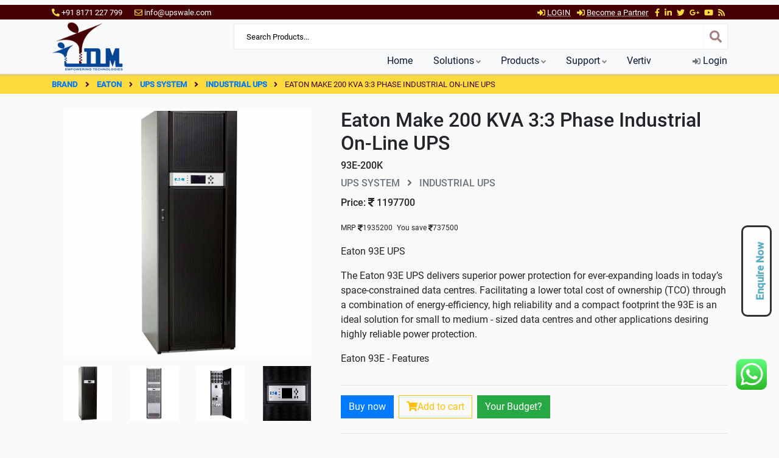

--- FILE ---
content_type: text/css
request_url: https://www.upswale.com/public/assets/css/main.css
body_size: 6184
content:
/*
    Author : Ajay Kumar;
    email  : ajaybelduha@gmail.com;
    rights : Upswale.com. all right reserved.;

    COLOR CODES
    Yellow: #ffdb3e
    Blue  : #091633
    Blue l: #064594
    Brown : #450003

*/
html,
body {  scroll-behavior: smooth;}

body * {   font-family: 'Roboto', sans-serif;}

::-webkit-scrollbar {
    width: 8px;
    background: transparent;
}

::-webkit-scrollbar-thumb {
    background-color: #aaaaaa;
    height: 5px;
}

div::-webkit-scrollbar {  width: 3px;}

.bg-theme,
.bg-theme a {
    background: #450003;
    color: #ffffff;	
}

.bg-theme-blue,
.bg-theme-blue a {
    background: #091633;
    color: #ffffff;	
}

.bg-theme-yellow {
    background: #f5e07f;
    color: #450003;	
}

.bg-theme-text {  color: #450003 !important;}

.bg-theme-blue-text {   color: #091633 !important;}

.font-12 {   font-size: 13px;}

.font-500 {  font-weight: 500;}

.flip-180 {   transform: rotate(90deg);}

.hidden {
    display: none;
    height: 0px;
    width: 0px;
    opacity: 0;
    visibility: hidden;
}

.bg-paper {
    background-color: #ffffff;
    background-image: url("data:image/svg+xml,%3Csvg xmlns='http://www.w3.org/2000/svg' width='398' height='398' viewBox='0 0 200 200'%3E%3Cdefs%3E%3ClinearGradient id='a' gradientUnits='userSpaceOnUse' x1='88' y1='88' x2='0' y2='0'%3E%3Cstop offset='0' stop-color='%23050c1d'/%3E%3Cstop offset='1' stop-color='%2308142d'/%3E%3C/linearGradient%3E%3ClinearGradient id='b' gradientUnits='userSpaceOnUse' x1='75' y1='76' x2='168' y2='160'%3E%3Cstop offset='0' stop-color='%238f8f8f'/%3E%3Cstop offset='0.09' stop-color='%23b3b3b3'/%3E%3Cstop offset='0.18' stop-color='%23c9c9c9'/%3E%3Cstop offset='0.31' stop-color='%23dbdbdb'/%3E%3Cstop offset='0.44' stop-color='%23e8e8e8'/%3E%3Cstop offset='0.59' stop-color='%23f2f2f2'/%3E%3Cstop offset='0.75' stop-color='%23fafafa'/%3E%3Cstop offset='1' stop-color='%23FFFFFF'/%3E%3C/linearGradient%3E%3Cfilter id='c' x='0' y='0' width='200%25' height='200%25'%3E%3CfeGaussianBlur in='SourceGraphic' stdDeviation='12' /%3E%3C/filter%3E%3C/defs%3E%3Cpolygon fill='url(%23a)' points='0 174 0 0 174 0'/%3E%3Cpath fill='%23000' fill-opacity='0.16' filter='url(%23c)' d='M121.8 174C59.2 153.1 0 174 0 174s63.5-73.8 87-94c24.4-20.9 87-80 87-80S107.9 104.4 121.8 174z'/%3E%3Cpath fill='url(%23b)' d='M142.7 142.7C59.2 142.7 0 174 0 174s42-66.3 74.9-99.3S174 0 174 0S142.7 62.6 142.7 142.7z'/%3E%3C/svg%3E") !important;
    background-attachment: fixed;
    background-repeat: no-repeat;
    background-position: top left;
}

.bg-triangle {
    background-color: #ffffff;
    background-image: url("data:image/svg+xml,%3Csvg xmlns='http://www.w3.org/2000/svg' viewBox='0 0 2000 1500'%3E%3Cdefs%3E%3Cpath fill='none' stroke-width='23.4' id='a' d='M0-478l-413.96 717h827.92L0-478l-413.96 717h827.92z'/%3E%3C/defs%3E%3Cg style='transform-origin:center'%3E%3Cg transform='rotate(105.6 0 0)' style='transform-origin:center'%3E%3Cg transform='rotate(-68.8 0 0)' style='transform-origin:center'%3E%3Cg transform='translate(1000 750)'%3E%3Cuse stroke='%23ffff00' href='%23a' transform='rotate(-34.4 0 0) scale(0.656)'/%3E%3Cuse stroke='%23fdf200' href='%23a' transform='rotate(-30.1 0 0) scale(0.699)'/%3E%3Cuse stroke='%23fbe400' href='%23a' transform='rotate(-25.8 0 0) scale(0.742)'/%3E%3Cuse stroke='%23f8d700' href='%23a' transform='rotate(-21.5 0 0) scale(0.785)'/%3E%3Cuse stroke='%23f4cb00' href='%23a' transform='rotate(-17.2 0 0) scale(0.828)'/%3E%3Cuse stroke='%23f0be00' href='%23a' transform='rotate(-12.9 0 0) scale(0.871)'/%3E%3Cuse stroke='%23ebb200' href='%23a' transform='rotate(-8.6 0 0) scale(0.914)'/%3E%3Cuse stroke='%23e5a500' href='%23a' transform='rotate(-4.3 0 0) scale(0.957)'/%3E%3Cuse stroke='%23df9900' href='%23a' transform=''/%3E%3Cuse stroke='%23d88e00' href='%23a' transform='rotate(4.3 0 0) scale(1.043)'/%3E%3Cuse stroke='%23d18200' href='%23a' transform='rotate(8.6 0 0) scale(1.086)'/%3E%3Cuse stroke='%23c97704' href='%23a' transform='rotate(12.9 0 0) scale(1.129)'/%3E%3Cuse stroke='%23c16c09' href='%23a' transform='rotate(17.2 0 0) scale(1.172)'/%3E%3Cuse stroke='%23b8620d' href='%23a' transform='rotate(21.5 0 0) scale(1.215)'/%3E%3Cuse stroke='%23af570f' href='%23a' transform='rotate(25.8 0 0) scale(1.258)'/%3E%3Cuse stroke='%23a54d11' href='%23a' transform='rotate(30.1 0 0) scale(1.301)'/%3E%3Cuse stroke='%239b4412' href='%23a' transform='rotate(34.4 0 0) scale(1.344)'/%3E%3Cuse stroke='%23913a13' href='%23a' transform='rotate(38.7 0 0) scale(1.387)'/%3E%3Cuse stroke='%23863113' href='%23a' transform='rotate(43 0 0) scale(1.43)'/%3E%3Cuse stroke='%237c2812' href='%23a' transform='rotate(47.3 0 0) scale(1.473)'/%3E%3Cuse stroke='%23712011' href='%23a' transform='rotate(51.6 0 0) scale(1.516)'/%3E%3Cuse stroke='%2366170f' href='%23a' transform='rotate(55.9 0 0) scale(1.559)'/%3E%3Cuse stroke='%235b0f0d' href='%23a' transform='rotate(60.2 0 0) scale(1.602)'/%3E%3Cuse stroke='%23500609' href='%23a' transform='rotate(64.5 0 0) scale(1.645)'/%3E%3Cuse stroke='%23450003' href='%23a' transform='rotate(68.8 0 0) scale(1.688)'/%3E%3C/g%3E%3C/g%3E%3C/g%3E%3C/g%3E%3C/svg%3E") !important;
    background-attachment: fixed;
    background-size: cover;
}

.bg-cool-svg {  background: url('../images/icons/cool-background.svg') !important;}

a:hover {   text-decoration: none;}

.p-relative {  position: relative;}

.p-static {   position: static;}

.text-yellow {  color: #ffdb3e !important;}

.bg-yellow {
    background: #ffdb3e;
    color: #450003;
}

.background-light {   background: #fafafa;}

.theme-pagination nav {   overflow-x: auto;}

.max-height-300 {
    max-height: 300px;
    overflow: auto;
}

.min-height-90 {   min-height: 90px;}

.service-image {
    height: 120px;
    width: 120px;
    border: 1px solid #f5f5f5;
}

.cart-image {
    max-width: 100%;
    height: auto;
    max-height: 140px;
}

.no-radius,
.modal-content,
.btn {
    border-radius: 0px !important;
}

.image-details-view {
    width: 100%;
    max-height: 450px;
}

.theme-pagination .page-item.active .page-link {
    background-color: #450003 !important;
    border-color: #450003 !important;
    color: #ffffff !important;
}

.theme-pagination .page-item .page-link {  color: #064594 !important;}

/*Loader*/

#loader {
    position: fixed;
    height: 100vh;
    width: 100%;
    background: #064594;
    top: 0px;
    bottom: 0px;
    right: 0px;
    left: 0px;
    z-index: 9999999;
    display: flex;
    align-items: center;
    justify-content: center;
    flex-direction: column;
}

.filter-loader {
    position: absolute;
    height: 100%;
    width: 100%;
    top: 0px;
    bottom: 0px;
    right: 0px;
    left: 0px;
    text-align: right;
    flex-direction: column;
    background: rgba(255, 255, 255, .7);
    z-index: 9;
    display: none;
}

.filter-loader.active {
    display: flex;
    transition: all ease .4s;
}

#loader .load-page {
    height: 40px;
    width: 40px;
    position: relative;
    margin-bottom: 10px;
}

#loader .load-page .loading {
    display: inline-block;
    height: 100%;
    width: 100%;
    border-radius: 50%;
}

#loader .load-page .loading::after,
#loader .load-page .loading::before {
    content: '';
    border: 2px #ffffff solid;
    border-radius: 50%;
    width: 100%;
    height: 100%;
    position: absolute;
    left: 0px;
}

#loader .load-page .loading::before {  animation: aj-wave 1s linear infinite;}

#loader .load-page .loading::after {  animation: aj-wave-i 1s linear infinite;}

@-webkit-keyframes aj-wave {
    from {
        -webkit-transform: scale(0.5, 0.5);
        opacity: 0;
    }
    to {
        -webkit-transform: scale(1, 1);
        opacity: 1;
    }
}

@keyframes aj-wave {
    from {
        transform: scale(0.5, 0.5);
        opacity: 0;
    }
    to {
        transform: scale(1, 1);
        opacity: 1;
    }
}

@-webkit-keyframes aj-wave-i {
    from {
        -webkit-transform: scale(1, 1);
        opacity: 1;
    }
    to {
        -webkit-transform: scale(1.5, 1.5);
        opacity: 0;
    }
}

@keyframes aj-wave-i {
    from {
        -webkit-transform: scale(1, 1);
        opacity: 1;
    }
    to {
        -webkit-transform: scale(1.5, 1.5);
        opacity: 0;
    }
}

#loader .tag-name {
    margin-top: 10px;
    color: #ffffff;
    font-weight: 500;
    font-size: 16px;
    text-align: center;
}
/* Loader */

/* Header */
.main-header {
    border-bottom: 2px solid #eeeeee;
    position: sticky;
    top: 20px;
    z-index: 99999;
    box-shadow: 0 0 5px #aaaaaa;
}

.menu-toggler {
    display: none;
    color: #450003;
    cursor: pointer;
    height: 40px;
    width: 40px;
    line-height: 40px;
    border: 1px solid #091633;
    text-align: center;
    transition: all ease .3s;
    font-size: 20px;
    margin-left: 20px;
}

.menu-toggler:active {
    border: 1px dotted #450003;
    transform: scale(0.95);
    box-shadow: none;
}

.menu-toggler>svg:first-child {
    display: inline;
}

.menu-toggler>svg:last-child {
    display: none;
}

.menu-toggler.active>svg:first-child {
    display: none;
}

.menu-toggler.active>svg:last-child {
    display: inline;
    font-size: 22px;
}

.main-header .logo {
    align-items: center;
    display: flex;
}

.logo-image img.logo {
    max-height: 80px;
    max-width: 100%;
}
/* Search form css  */
.search-bar {
    width: 100%;
    /* width: calc(100% - 50px); */
    height: 40px;
}

.search-bar form {
    width: 100%;
    position: relative;
    height: 100%;
}

.search-bar form input {
    width: 100%;
    height: 100%;
    border: none;
    background: #ffffff;
    padding: 0 20px;
    color: #000000;
    outline: none;
    font-size: 13px;
    box-shadow: 0 0 3px #dddddd;
}

.search-bar form input::placeholder {   color: #000000;}

.search-bar form button {
    width: 40px;
    height: 100%;
    border: none;
    background: transparent;
    color: #450003;
    outline: none;
    font-size: 20px;
    position: absolute;
    top: 0px;
    right: 0px;
    opacity: .5;
    border-left: 1px dotted #dddddd;
    transition: all ease-in-out .5s;
}

.search-bar form button:hover {
    color: #091633;
    opacity: .9;
}
/* //Search form css  */

/* START CSS FOR MENU */
.main-menu-outer {
    display: flex;
    width: 100%;
    align-items: center;
    position: static;
}

.main-menu-outer>div {   width: 100%;}

ul.main-menu {
    margin: 0;
    float: right;
    list-style: none;
    user-select: none;
}

ul.main-menu>li {
    list-style-type: none;
    display: inline-block;
    padding-right: 30px;
}

ul.main-menu>li:last-child {   padding-right: 0px;}

ul.main-menu li a {
    display: block;
    color: #091633;
    transition: all ease .4s;
    position: relative;
}

ul.main-menu>li>a::after {
    content: '';
    height: 2px;
    width: 0%;
    background: #450003;
    display: block;
    position: absolute;
    bottom: -10px;
    left: 0;
    transition: all ease .4s;
}

ul.main-menu li a.down-menu {  padding-right: 10px;}

ul.main-menu li a.down-menu::before {
    content: '';
    height: 6px;
    width: 6px;
    display: block;
    position: absolute;
    right: 0px;
    transform: rotate(45deg);
    top: calc(50% - 3px);
    border-bottom: 2px solid #888888;
    border-right: 2px solid #888888;
    transition: all ease .4s;
}

ul.main-menu li a:hover.down-menu::before {
    border-bottom: 2px solid #450003;
    border-right: 2px solid #450003;
}

ul.main-menu li a.down-menu.active::before {
    top: calc(50% - 2px);
    transform: rotate(-135deg);
}

ul.main-menu li a.active::after,
ul.main-menu li a:hover::after {
    width: 100%;
}

ul.main-menu li a:hover {  color: #450003;}

/* drop down menu css */
ul.main-menu li a.down-menu~.dd-menu {
    position: absolute;
    width: auto;
    background: #ffffff;
    box-shadow: 0 3px 6px rgba(0, 0, 0, 0.1);
    display: none;
    top: calc(100% + 7px);
    height: auto;
    max-height: calc(100vh - 120px);
    overflow-y: auto;
    max-width: 100%;
}

ul.main-menu li:last-child a.down-menu~.dd-menu {  right: 0px !important;}

ul.main-menu li a.down-menu.active~.dd-menu {   display: block;}

ul.main-menu li a.down-menu~.dd-menu>ul {
    list-style: none;
    margin: 0px;
    padding: 0px;
}

ul.main-menu li a.down-menu~.dd-menu.mega-menu {
    width: 100%;
    right: 0px;
}

ul.main-menu li a.down-menu~.dd-menu.drop-down-menu {
    width: auto;
    max-width: 350px;
    right: unset;
    min-width: 200px;
}

.dd-menu ul.sub-menu {
    padding: 20px 0;
    width: 100%;
}

.dd-menu ul.sub-menu li {   list-style: none;}

.dd-menu ul.sub-menu li a {
    font-size: 14px;
    padding: 6px 25px;
}

.dd-menu ul.sub-menu li a:hover {
    background: #f8f9fa;
}

.dd-menu ul.sub-mega-menu {
    padding: 0px;
    list-style: none;
}

.dd-menu ul.sub-mega-menu li.heading-menu {
    font-weight: 500;
    display: block;
}

.dd-menu ul.sub-mega-menu>li.heading-menu>a {
    position: relative;
    color: #064594;
    padding-left: 15px;
}

.dd-menu ul.sub-mega-menu>li.heading-menu>a:hover {   padding-left: 20px;}

.dd-menu ul.sub-mega-menu>li.heading-menu>a::after {
    content: '';
    height: 6px;
    width: 6px;
    display: block;
    position: absolute;
    left: 0px;
    transform: rotate(45deg);
    top: calc(50% - 4px);
    border-top: 2px solid #064594;
    border-right: 2px solid #064594;
    transition: all ease .4s;
}

.dd-menu ul.sub-mega-menu>li.heading-menu>ul.inner-mega-menu {
    list-style: none;
    padding-left: 10px;
}

.dd-menu ul.sub-mega-menu>li.heading-menu>ul.inner-mega-menu li {  display: block;}

.dd-menu ul.sub-mega-menu>li.heading-menu>ul.inner-mega-menu li a {
    font-weight: 400;
    font-size: 13px;
    margin-top: 3px;
}

.dd-menu ul.sub-mega-menu>li.heading-menu>ul.inner-mega-menu li a:hover {
    color: #064594;
    padding-left: 10px;
    background: rgba(0, 0, 0, 0.01);
}

.dd-menu ul.sub-mega-menu>li.heading-menu>ul.inner-mega-menu li a::after,
.dd-menu ul.sub-menu li a::after {
    content: '';
    height: 4px;
    width: 4px;
    border-top: 1px solid red;
    position: absolute;
    left: 20px;
    top: calc(50% - 2px);
    transform: rotate(45deg);
    border-right: 1px solid #2e2e2e;
    opacity: 0;
    transition: all ease .4s;
}

.dd-menu ul.sub-mega-menu>li.heading-menu>ul.inner-mega-menu li a::after {   left: 0px;}

.dd-menu ul.sub-menu li a:hover {  padding-left: 30px;}

.dd-menu ul.sub-mega-menu>li.heading-menu>ul.inner-mega-menu li a:hover::after,
.dd-menu ul.sub-menu li a:hover::after {
    opacity: 1;
}
/* drop down menu css */

/*FINISH CSS FOR MENU*/

/* //Header */

/* top Footer */
.custom-underline,
.top-footer h5 {
    position: relative;
    padding-bottom: 5px;
}

.custom-underline::after,
.top-footer h5::after {
    content: '';
    height: 2px;
    width: 25px;
    background: #ffdb3e;
    display: block;
    position: absolute;
    bottom: 0;
    left: 0px;
}

.in-circle-footer-icon>a {
    background: #450003;
    height: 30px;
    width: 30px;
    display: inline-block;
    text-align: center;
    line-height: 30px;
    transition: all ease-in-out .5s;
	background:green;
}

.in-circle-footer-icon>a:hover {
    background: #ffdb3e;
    color: #450003 !important;
    transform: scale(1.1);
    box-shadow: 0px 3px 3px #000000, inset 0 0 5px #450003;
    border-radius: 0 8px;
}

.footer-about {
    font-weight: 300;
    color: #ccc;
    line-height: 26px;
    padding: 0 25px 0 0;
}

.footer-quick-links a {
    color: #f5e07f;
    display: block;
    margin-bottom: 10px;
    position: relative;
    padding-left: 20px;
    transition: all ease-out .5s;
}

.footer-quick-links a:hover {
    padding-left: 25px;
    text-decoration: underline;
}

.footer-quick-links a::after {
    display: inline-block;
    font-style: normal;
    font-variant: normal;
    text-rendering: auto;
    -webkit-font-smoothing: antialiased;
    font-family: "Font Awesome 5 Free";
    font-weight: 900;
    content: "\f101";
    position: absolute;
    left: 0;
    top: 0;
    bottom: 0;
}

.footer-we-accept img {
    height: 40px;
    border-radius: 3px;
    margin-right: 2px;
    cursor: pointer;
}
/* Back top top */
#backToTop {
    position: fixed;
    bottom: 40px;
    right: 40px;
    display: none;
}

#backToTop a {
    color: #eeeeee;
    background: #ffdb3e;
    opacity: .5;
    padding: 9px 14px;
    font-size: 20px;
    text-decoration: none;
    transition: all ease .4s;
}

#backToTop a:hover {
    background: #450003;
    opacity: 1;
}

/* mini bar Footer */
ul.footer {
    margin: 0px;
    padding: 0px;
    display: inline-block;
    list-style-type: none;
}

ul.footer li {
    padding: 0 15px;
    display: inline-block;
    border-right: 1px solid #ffdb3e;
}

ul.footer li:last-child {   border: none;}

ul.footer li a {  transition: all ease-in-out .5s;}

ul.footer li a:hover {  text-decoration: none;	}

/*  START CSS FOR BANNER SLIDER */
.best-deals,
.banner-slider {
    position: relative;
}

.best-deals .owl-nav,
.banner-slider .owl-nav {
    position: absolute;
    height: 30px;
    left: 0;
    width: 100%;
    font-size: 30px;
    bottom: calc(50% - 15px);
    display: flex;
    align-items: center;
    justify-content: space-between;
    padding: 0 10px;
}

.best-deals .owl-nav {  padding: 0px;}

.best-deals .owl-dots,
.banner-slider .owl-dots {
    position: absolute;
    height: 35px;
    width: 100%;
    text-align: center;
    bottom: 0;
}

.best-deals .owl-nav button,
.banner-slider .owl-nav button {
    padding: 0;
    margin: 0;
    outline: none;
    transition: all ease .4s;
}

.best-deals .owl-nav button {  background: rgba(0, 0, 0, 0.05) !important;}

.best-deals .owl-nav button span,
.banner-slider .owl-nav button span {
    height: 30px;
    width: 30px;
    display: inline-block;
    margin: 0px 5px;
    line-height: 25px;
    color: #450003;
    font-size: 40px;
}

.best-deals .owl-nav button.owl-prev {  border-radius: 0 30px 30px 0;}

.best-deals .owl-nav button.owl-next {   border-radius: 30px 0 0 30px;}

.best-deals .owl-nav button:hover,
.banner-slider .owl-nav button:hover {
    background: rgba(0, 0, 0, .1);
}

.best-deals .owl-nav button:hover {   background: rgba(0, 0, 0, .2) !important;}

.best-deals .owl-dots button.owl-dot,
.banner-slider .owl-dots button.owl-dot {
    height: 7px;
    width: 7px;
    background: linear-gradient(45deg, #450003, #091633);
    margin: 0px 4px;
    outline: none;
    border: none;
    border-radius: 10px;
    transition: all ease .4s;
}

.best-deals .owl-dots button.owl-dot {
    height: 4px;
    width: 4px;
}

.best-deals .owl-dots button.owl-dot,
.banner-slider .owl-dots button.owl-dot:hover {
    animation: dotColor .5s linear forwards;
    transform: scale(1.5);
}

.best-deals .owl-dots button.owl-dot.active,
.banner-slider .owl-dots button.owl-dot.active {
    background: linear-gradient(45deg, #f5e07f, #450003);
    transform: scale(1.4);
}

.best-deals .deals-outer {
    height: auto;
    width: auto;
    border: 1px solid rgba(0, 0, 0, 0.05);
    max-width: 200px;
    background: #ffffff;
    transition: all ease .4s;
}

.best-deals .deals-outer:hover {  box-shadow: 2px 2px 8px #e0e0e0;}

.best-deals .deals-outer .product-name {
    overflow: hidden;
    text-overflow: ellipsis;
    display: -webkit-box;
    -webkit-line-clamp: 2;
    /* number of lines to show */
    -webkit-box-orient: vertical;
}

.best-deals .deals-outer img.img {
    height: 150px;
    margin: 0px auto;
    width: auto;
    max-width: 100%;
    transition: all ease .5s;
}
/* FINISH CSS FOR BANNER SLIDER */

/* body */
.theme-block {
    background: #ffffff;
    padding: 40px 35px;
    margin-bottom: 20px;
    border: 1px solid #efefef;
}

.theme-block.parent {   height: calc(100% - 20px);}

.theme-block h5 {
    color: #626469;
    font-size: 20px;
}

.theme-block p {
    color: #999999;
    font-size: 14px;
}

.theme-block a {
    color: #064594;
    font-size: 14px;
}

.theme-block a:hover {  text-decoration: underline;}

.theme-block a svg {   font-size: 10px;}

.box-hover-effect {
    border-top-width: 2px;
    transition: all ease .5s;
}

.box-hover-effect:hover {
    box-shadow: 0 0 8px #ededed;
    border-top: 2px solid #450003;
    box-sizing: border-box;
}

.why-choose-us {
    display: flex;
    align-items: center;
    justify-content: center;
}

.why-choose-us img {  width: 100%;}

.float-left {   float: left;}

.float-right {  float: right;}

.theme-block .content-outer img {
    height: 100px;
    width: 100px;
    border-radius: 50%;
    shape-outside: rounded;
    float: right;
}

.d-i-b {  display: inline-block !important;}

.page-heading {
    text-align: center;
    padding: 50px 0 40px 0;
    position: relative;
    font-size: 30px;
}

.page-heading::after {
    content: '';
    height: 20px;
    width: 100%;
    display: block;
    position: absolute;
    bottom: 10px;
    left: 0px;
    right: 0px;
    background: url('../images/icons/under_line.png') no-repeat center;
}

button.theme-btn,
input.theme-btn,
a.theme-btn {
    display: inline-block;
    text-decoration: none;
    padding: 10px 20px 9px 20px;
    color: #064594;
    border: 1px solid;
    border-color: #064594;
    transition: all ease .5s;
    position: relative;
    overflow: hidden;
}

button.theme-btn:hover,
input.theme-btn:hover,
a.theme-btn:hover {
    text-decoration: none;
    background: #450003;
    color: #eeeeee !important;
}

.flash::after {
    content: '';
    background: #f5e07f;
    height: 200%;
    width: 15px;
    display: block;
    position: absolute;
    transform: rotate(30deg);
    top: -20px;
    left: -50px;
    transition: all ease .3s;
    transition-delay: .4s;
    filter: blur(10px);
    /* mix-blend-mode: difference; */
}

.flash:hover::after {  left: 150%;}

.outer-heading {
    position: relative;
    padding-bottom: 5px;
}

.outer-heading::after {
    content: '';
    height: 3px;
    width: 25px;
    background: #ffdb3e;
    display: block;
    position: absolute;
    bottom: 0;
    left: 0px;
}

/* Custom form */
.custom-form .form-group {
    position: relative;
    height: 43px;
    margin-bottom: 25px;
}

.custom-form .form-group.textarea {   height: 135px;}

.custom-form .form-group input,
.custom-form .form-group select,
.custom-form .form-group textarea {
    position: absolute;
    height: 100%;
    border-radius: 0;
    border: 0;
    box-shadow: inset 0 0 1px #091633;
    outline: none;
}

.custom-form .form-group label {
    position: absolute;
    color: #aaaaaa;
    top: 12px;
    left: 15px;
    transition: all ease .4s;
    z-index: 0;
}

.custom-form .form-group input:valid~label,
.custom-form .form-group select:valid~label,
.custom-form .form-group textarea:valid~label,
.custom-form .form-group input:focus~label,
.custom-form .form-group select:focus~label,
.custom-form .form-group textarea:focus~label {
    top: -19px;
    color: #064594;
    left: 0;
    padding: 0px 4px;
    background: white;
    border-top: 1px solid #dfdfdf;
    border-left: 1px solid #dfdfdf;
    border-right: 1px solid #dfdfdf;
}

.qty-adjust-btn {
    width: 200px;
    display: flex;
    user-select: none;
}

.qty-adjust-btn button {
    border: none;
    width: 25px;
    background: #ffffff;
    color: #999999;
    border: 1px solid #eeeeee;
}

.qty-adjust-btn button:active {
    background: #450003;
    color: #f5e07f;
}

.qty-adjust-btn input {
    width: 40px;
    text-align: center;
    border: 0px solid #ffdb3e;
}

.qty-adjust-btn button,
.qty-adjust-btn input {
    outline: none;
}

/* Media query 768 px */
@media only screen and (max-width: 768px) {
    .mobile-hidden {      display: none;}
    .mobile-visible {  display: inline-block; }
    .banner-slider .owl-dots {     height: 25px;  }
    .owl-carousel.banner-slider .owl-item img { min-height: 180px;}
    #backToTop {
        bottom: 15px;
        right: 40px;
    }
    #backToTop a {   padding: 5px 10px;}
}

/* Media query 991 px */
@media only screen and (max-width: 991px) {
    .search-bar {   width: calc(100% - 50px);}
    .menu-toggler { display: inline-block; }
    .mobile-menu { display: flex; }
    /* Redesign mobile menu ----- meni design for mobile */
    ul.main-menu>li {  padding-right: 0px; }
    .main-nav-outer {
        position: fixed;
        top: 30px;
        left: -150%;
        background: rgba(255, 255, 255, .98);
        margin-top: 0px !important;
        padding-left: 0px;
        height: 100vh;
        width: 100%;
        width: calc(100% - 100px);
        max-width: 350px;
        border-right: 1px solid #dddddd;
        transition: all ease .4s;
        box-sizing: border-box;
        overflow-y: auto;
        border-top: 2px solid #091633;
    }
    .main-nav-outer.active { left: 0px; }
    ul.main-menu {
        float: none;
        padding: 0px;
    }
    ul.main-menu>li {
        display: block;
        padding-right: 0px !important;
        position: relative;
    }
    ul.main-menu>li>a {  padding: 10px 20px;}
    ul.main-menu>li>a.down-menu::before { right: 20px;}
    ul.main-menu>li>a:hover::after {
        width: 0%;
        top: calc(50% - 7px);
    }
    ul.main-menu>li>a.active::after {
        width: 15px;
        height: 15px;
        background: #f5e07f;
        top: calc(50% - 7px);
        transform: rotate(45deg);
        left: -7px;
    }
    ul.main-menu>li>a:hover {  background: rgba(0, 0, 0, .1); }
    ul.main-menu>li>a.active {
        background: #450003;
        color: #ffdb3e;
    }
    ul.main-menu>li>a.active.down-menu::before {
        border-bottom: 2px solid #ffdb3e;
        border-right: 2px solid #ffdb3e;
    }
    ul.main-menu li a.down-menu~.dd-menu {
        position: static;
        width: 100%;
        background: rgba(0, 0, 0, .1);
        display: none;
        top: calc(100% + 7px);
        height: auto;
        max-height: 60vh;
        overflow-y: auto;
        max-width: 100%;
    }
    .dd-menu ul.sub-menu {
        padding-top: 10px;
        padding-bottom: 10px;
    }
    .mobile-left-button { text-align: left !important; }
    .dd-menu ul.sub-menu li a { position: relative; }
    .dd-menu ul.sub-menu li a:hover { padding-left: 35px; }
    .dd-menu ul.sub-mega-menu>li.heading-menu {
        display: block;
        width: 100% !important;
        flex: none;
        max-width: unset;
    }
}

@media only screen and (max-width: 1200px) {
    ul.main-menu>li {  padding-right: 20px; }
}

.modal-open .modal { z-index: 9999999 !important;}
.address-block{display: inline-block !important;}
/* product Grid  */

--- FILE ---
content_type: text/css
request_url: https://www.upswale.com/public/assets/css/style.css
body_size: 1409
content:
/* Home page css start*/
.downl {
	 position: Relative;
	width: 1400px;
	height: 400px;
	align-items: center;
	left: 10px;
} 
 .jdmt {	 
	 position: absolute;	
	 left: 5px;
	 font-family: 'Preahvihear', sans-serif;	 
 }
 .uww {
	  position: absolute;
	background-color: #F3EAD3; 
	 left: 100px;
	 width: 400px;
	 height: 400px;
	 top: 200px;
 }
.uwww {
	 position: absolute;
	background-color: #E4D00A; 
	left: 150px;
	width: 400px;
	height: 400px;
	top: 150px;
}
 .op-but {	 
	 border: 1px solid;
	 background-color: white;
	 position: absolute;
	 left: 10px;
	 top: 300px;
	 border-radius: 50px;
	 height: 3em;
	 width: 10em;
	 }

	 .op-but:hover {		 
		 background-color: black;
		 color: white;
		 transition: 0.8s;
	 }
	 
	 .gradient {		 
		 width: 100%;
		 height: 100%;				 
	 }
	 .hed{		 
		font-family: 'Inconsolata', monospace;
		 position: absolute;
		 right: 40%;		 
	 }
	 .mainclass{
	display: grid;
	grid-template-columns: 370px 370px 370px;
	grid-template-rows: 550px 550px;
	gap: 20px;
	font-family: 'REM', sans-serif;
	font-family: 'Roboto Mono', monospace;
  } 
  /* css media query for details 6 div responsive  */  
  @media screen and (max-width: 992px) {
    .hl 
	{ 
		 position: relative;
		 width: 90%;
		 height: 2px;
		 background-color: black;
		 margin-top:20px;    
	}
    .ServeDiv
	{
      /* border: 2px solid rgb(50, 28, 245);*/
       margin: auto;
       width:380px;
       height: 200px;
       margin-bottom: 30px;
    }

	 .hed {
        font-size: 30px;
		width:300px;
		text-align:center;
		margin:auto;
		/*border:2px solid red;*/
		margin-right:-100px;
		margin-top:20px;
    } 
	
    .mainclass{
        width: 360px;
        height: auto;
        /* border: 3px solid red; */
        display: flex;
        flex-direction: column;  
		}
    .oho{
        /* border: 3px solid rgb(51, 255, 0); */
        margin: auto;
        margin-left: -130px;
        height: 90%;
        width: 85%;
		} 	
		/* blue line class */		
    .vl{
         border: 1px solid rgb(17, 138, 146);
        margin: auto;    
    }

    .bed1{
        /* border: 2px solid black; */
        width: auto;
        height: auto;
        margin-top: 20px;
        font-size: 30px;
        padding: 0px;  
    }
    .forpar p{
        /* border: 3px solid rgb(243, 184, 20); */
        width:auto;
        height:auto;
        margin-left: auto;
        font-size: medium;
         margin-bottom: 30px;
         text-align: justify;
		}

    .par{  margin: auto;    }
}
 
  .oho{	  
    position: relative;
    left: 39%;
	box-shadow: 6px 7px 15px ;
	font-family: 'REM', sans-serif;
    font-family: 'Roboto Mono', monospace;
	 overflow: hidden;	
	}	
/* Slideshow container */
.slideshow-container {
  max-width: 100%;	/* 1300px */
  position: relative;
  margin: auto;
  background-color: gray;
  bottom:15px;
}
/* Hide the images by default */
.mySlides {  width: 100%;}
/* Next & previous buttons */
.prev, .next {
  cursor: pointer;
  position: absolute;
  top: 50%;
  width: auto;
  margin-top: -22px;
  padding: 16px;
  color: white;
  font-weight: bold;
  font-size: 18px;
  transition: 0.6s ease;
  border-radius: 0 3px 3px 0;
  user-select: none;
}
/* Position the "next button" to the right */
.next {
  right: 0;
  border-radius: 3px 0 0 3px;
}
/* On hover, add a black background color with a little bit see-through */
.prev:hover, .next:hover { background-color: rgba(0,0,0,0.8);}
/* Caption text */
.text {
  color: black;
  font-size: 15px;
  padding: 8px 12px;
  position: absolute;
  bottom: 8px;
  width: 100%;
  text-align: center;
}
/* Number text (1/3 etc) */
.numbertext {
  color: black;
  font-size: 15px;
  padding: 8px 12px;
  position: absolute;
  top: 0;
}
/* The dots/bullets/indicators */
.dot {
  cursor: pointer;
  height: 15px;
  width: 15px;
  margin: 0 2px;
  background-color: #bbb;
  border-radius: 50%;
  display: inline-block;
  transition: background-color 0.6s ease;
}
 .dot:hover { background-color: #717171;}
/* Fading animation */
.fade {
  animation-name: fade;
  animation-duration: 1.5s;
}

@keyframes fade {
  from {opacity: .4}
  to {opacity: 1}
}

.bed1 {
	left: 100px;
	font-family: 'Cookie', cursive;
	align-items: center;
    text-align: center;
	font-weight: 500;
}
.vl {	 
	 position: relative;
     top: 290px;
	 left: -150px;
	height: 5px;
	background-color: #318CE7;
      transform:rotate(-90deg);
    -webkit-transform:rotate(-90deg);
    -moz-transform:rotate(-90deg);
    -o-transform:rotate(-90deg)		
}

.hl { 
	 position: relative;
	 width: 100%;
  height: 2px;
	background-color: black;  
}

.par {
	font-weight: bold;
	color: #002D62;
	text-align: left;
}
.forpar {	
	position: relative;
	left: 50px;
	font-size: 15px;
	width: 250px;
}
/* home page end here*/

--- FILE ---
content_type: text/css
request_url: https://www.upswale.com/public/assets/css/optional_footer.css
body_size: -346
content:
.option-footer {
    display: none;
}

--- FILE ---
content_type: text/css
request_url: https://www.upswale.com/public/assets/css/product_details.css
body_size: 382
content:
.specs-area>div {
    border-bottom: 1px solid #eeeeee;
    padding: .5rem!important;
}

.specs-area>div.specs-head {
    background: #eeeeee;
    font-weight: 600;
}

.product-description-head {
    position: sticky;
    top: 90px;
    z-index: 1;
    height: 50px;
    overflow: hidden;
    background: #ffffff;
    -webkit-box-shadow: 0 3px 4px 0 rgba(0, 0, 0, .07);
    box-shadow: 0 3px 4px 0 rgba(0, 0, 0, .07);
}

.product-description-nav {
    list-style-type: none;
    margin: 0px;
    padding: 0px;
    height: 70px;
    max-width: 100vw;
    line-height: 50px;
    display: -webkit-box;
    display: -ms-flexbox;
    display: flex;
    white-space: nowrap;
    -webkit-overflow-scrolling: touch;
    overflow-y: hidden;
    overflow-x: scroll;
}

.product-description-nav li {
    display: inline-block;
    margin-right: 20px;
    height: 50px;
    line-height: 49px;
}

.product-description-nav li button {
    border: none;
    background: transparent;
    color: #444444;
    height: 100%;
    white-space: nowrap;
    transition: all ease .4s;
    outline: none;
    user-select: none;
    font-weight: 500;
}

.product-description-nav li.active button {
    border-bottom: 3px solid #450003;
    color: #450003;
}

.gallery-thumbnails {
    cursor: pointer;
    transform-origin: center;
    transition: all ease .5s;
}

.gallery-thumbnails:hover {
    transform: scale(1.1);
    box-shadow: 0px 0px 3px #aaaaaa;
    border-radius: 3px;
}

.bom-image img {
    max-height: 150px;
    width: auto;
    max-width: 150px;
}

/* Media 768 */
@media only screen and (max-width: 768px) {}
/* Media 520 */
@media only screen and (max-width: 520px) {}
/* Media 425 */
@media only screen and (max-width: 425px) {
    .product-description-head {
        position: sticky;
        top: 75px;
    }
}
/* Media 375 */
@media only screen and (max-width: 375px) {
    .product-description-head {
        position: sticky;
        top: 63px;
    }
}
/* Media 320 */
@media only screen and (max-width: 320px) {
    .product-description-head {
        position: sticky;
        top: 52px;
    }
}

--- FILE ---
content_type: application/javascript
request_url: https://www.upswale.com/public/assets/js/cusomize-item.js
body_size: 1865
content:
$(function() {
    //Cart functionality
    $('.add-item-to-cart').on('click', function() {

        //Set a loader
        let btn = $(this);
        let loader = '<i class="fa fa-spinner fa-spin"></i> Saving...';
        let addToCart = '<i class="fas fa-shopping-cart"></i> Add to cart ';
        let addedToCart = '<i class="fas fa-check"></i> Added to cart ';

        btn.empty().append(loader);
        //fetching all required data
        // MenuModuleCSL
        let item_csl = $.trim($('#product_csl').val());
        if (item_csl != '') {
            //MenuModuleCode
            let item_type = 'item';
            let total_price = $.trim($('#product-price').text());
            let url = $.trim($('#base_url').val());
            let IsCustomized = 'NO';
            let CustomizedData = $.trim($('#urlPath').val());
            if (CustomizedData != '') {
                IsCustomized = 'YES';
            }
            let Carttype = 'cart';
            let data = {
                
                'MenuModuleCSL': item_csl,
                'TotalPrice': total_price,
                'IsCustomized': IsCustomized,
                'CustomizedData': CustomizedData,
                'Carttype': Carttype
            };
            //save data in db

            // check user is login
            $.ajaxSetup({
                headers: {
                    'X-CSRF-TOKEN': $('meta[name="csrf-token"]').attr('content')
                }
            });
            let isLogin = false;
            $.ajax({
                url: url + '/auth/is-login',
                success: function(r) {
                    if (r == 1) {
                        isLogin = true;

                        if (isLogin === true) {

                            $.ajax({
                                url: url + '/user/add-to-cart',
                                type: 'post',
                                data: data,
                                success: function(param) {
                                    if (param.type != 'error') {
                                        alert(param.msg);
                                        btn.empty().append(addedToCart);
                                    } else {
                                        alert(param.msg);
                                        btn.empty().append(addToCart);
                                    }
                                },
                                error: function(param) {
                                    alert('Opps! Something went wrong, Try again.');
                                    btn.empty().append(addToCart);
                                }
                            })
                        }

                    } else {
                        alert('Please login first to add data into cart.');
                        btn.empty().append(addToCart);
						
						$(function() {
                            $('#loginModal').modal({
                                show: true
                            });
                        });
						
                    }
                }
            });


        } else {
            alert('Oops! Something went wrong. Try to refresh your page by clicking ctrl + f5.');
        }

    });

    //Onload if customized
    const queryString = window.location.search;
    const urlParams = new URLSearchParams(queryString);
    if (urlParams.has('customized')) {
        getAllCustoms();
    }

})

let urlPath = '';
// querydemo = ?customized=true&option-added=2345___4,432___1&service-added=44598___2,231___2

//Option Item qty changes ---
function changeItemQTY(e, qty, csl, bom_q, tPrice, basePrice) {

    let q = document.getElementsByName(qty)[0].value;
    q = parseInt(q);
    if (e.classList.contains("qty-reduce")) {
        if (q > 1) {
            q--;
        }
    }
    if (e.classList.contains("qty-increase")) {
        if (q < 100) {
            q++;
        }
    }

    let bp = parseFloat(basePrice);
    let tAmount = bp * q;

    document.getElementsByName(tPrice)[0].innerText = tAmount;
    document.getElementsByName(qty)[0].value = q
    document.getElementsByName(bom_q)[0].value = csl + '___' + q;

    getAllCustoms();

}

//function add optional item
function addItemToBOM(e, checkbox, div_to_bom, total_price_span) {

    let newAdded = document.getElementsByName(total_price_span)[0];
    if (newAdded.classList.contains('opt-items-total-price')) {
        newAdded.classList.add('opt-items-total-price-added');
    } else if (newAdded.classList.contains('ser-items-total-price')) {
        newAdded.classList.add('ser-items-total-price-added');
    }

    document.getElementsByName(checkbox)[0].checked = true;
    document.getElementsByName(e)[0].innerHTML = '<i class="fas fa-check"></i> Added';

    getAllCustoms();

}
// update custom query variable `urlPath` to append into url
function getAllCustoms() {

    resetVars();

    //Checking updated qty on bom items
    let qty_opt_csl = '';
    let opt_added_checkbox = document.getElementsByClassName('opt-a');
    $.each(opt_added_checkbox, function() {
        if ($(this).prop('checked')) {
            let opt_csl = $(this).next('input').val();
            if (qty_opt_csl != '') {
                qty_opt_csl = qty_opt_csl + ',' + opt_csl;
            } else {
                qty_opt_csl = opt_csl;
            }
        }
    })

    //Updating opt qty updated in url
    if (qty_opt_csl != '') {
        updateUrlPath('option-added', qty_opt_csl);
    }

    //Checking updated service qty on bom items
    let qty_ser_csl = '';
    let ser_added_checkbox = document.getElementsByClassName('ser-a');
    $.each(ser_added_checkbox, function() {
        if ($(this).prop('checked')) {
            let ser_csl = $(this).next('input').val();
            if (qty_ser_csl != '') {
                qty_ser_csl = qty_ser_csl + ',' + ser_csl;
            } else {
                qty_ser_csl = ser_csl;
            }
        }
    })

    //Updating service qty updated in url
    if (qty_ser_csl != '') {
        updateUrlPath('service-added', qty_ser_csl);
    }

    //Set all values n price 
    setAllValues();

}
//checking all Setting values dynamically ---
function setAllValues() {

    let total_product_amount = 0;
    let allDoms = ['opt-items-total-price-added', 'ser-items-total-price-added'];
    total_product_amount = parseFloat(total_product_amount);
    //check qty and set price
    $.each(allDoms, function(i, v) {

        let priceDoms = $('.' + v);

        $.each(priceDoms, function(indexInArray, valueOfElement) {
            let c_price = parseFloat($.trim($(this).text()));
            if (c_price != '') {
                total_product_amount = total_product_amount + c_price;
            }
        });

    });
    //Base value of the item
    let itemBasePrice = $('#basePrice').val();
    if (itemBasePrice == '') {
        itemBasePrice = '0';
    }
    itemBasePrice = parseFloat(itemBasePrice);

    total_product_amount = total_product_amount + itemBasePrice;

    //Update total price of product
    $('#product-price').empty().append(total_product_amount)

    //Update URI
    processUrlQuery();

}
//Update URI with current variables
function processUrlQuery() {
    document.getElementById('reset-default').style.display = "inline-block";
    document.getElementById('urlPath').value = urlPath;
    window.history.pushState({}, "", urlPath);
}
//Checking query append condition
function appendWith() {
    return (urlPath == '') ? '?customized=true&' : '&';
}
//Update url string when any changes found
function updateUrlPath(q, v) {
    urlPath = urlPath + appendWith() + q + '=' + v;
}
//Reset url path on every event
function resetVars() {
    urlPath = '';
}

--- FILE ---
content_type: application/javascript
request_url: https://www.upswale.com/public/assets/datepicker.js
body_size: 83525
content:
!function(t,e){"object"==typeof exports&&"undefined"!=typeof module?module.exports=e():"function"==typeof define&&define.amd?define(e):t.Popper=e()}(this,function(){"use strict";function t(t){return t&&"[object Function]"==={}.toString.call(t)}function e(t,e){if(1!==t.nodeType)return[];var i=window.getComputedStyle(t,null);return e?i[e]:i}function i(t){return"HTML"===t.nodeName?t:t.parentNode||t.host}function s(t){if(!t||-1!==["HTML","BODY","#document"].indexOf(t.nodeName))return window.document.body;var n=e(t),o=n.overflow,r=n.overflowX,a=n.overflowY;return/(auto|scroll)/.test(o+a+r)?t:s(i(t))}function n(t){var i=t&&t.offsetParent,s=i&&i.nodeName;return s&&"BODY"!==s&&"HTML"!==s?-1!==["TD","TABLE"].indexOf(i.nodeName)&&"static"===e(i,"position")?n(i):i:window.document.documentElement}function o(t){return null===t.parentNode?t:o(t.parentNode)}function r(t,e){if(!(t&&t.nodeType&&e&&e.nodeType))return window.document.documentElement;var i=t.compareDocumentPosition(e)&Node.DOCUMENT_POSITION_FOLLOWING,s=i?t:e,a=i?e:t,h=document.createRange();h.setStart(s,0),h.setEnd(a,0);var l,c,d=h.commonAncestorContainer;if(t!==d&&e!==d||s.contains(a))return"BODY"===(c=(l=d).nodeName)||"HTML"!==c&&n(l.firstElementChild)!==l?n(d):d;var u=o(t);return u.host?r(u.host,e):r(t,o(e).host)}function a(t){var e="top"===(1<arguments.length&&void 0!==arguments[1]?arguments[1]:"top")?"scrollTop":"scrollLeft",i=t.nodeName;if("BODY"===i||"HTML"===i){var s=window.document.documentElement;return(window.document.scrollingElement||s)[e]}return t[e]}function h(t,e){var i="x"===e?"Left":"Top",s="Left"==i?"Right":"Bottom";return+t["border"+i+"Width"].split("px")[0]+ +t["border"+s+"Width"].split("px")[0]}function l(t,e,i,s){return O(e["offset"+t],i["client"+t],i["offset"+t],U()?i["offset"+t]+s["margin"+("Height"===t?"Top":"Left")]+s["margin"+("Height"===t?"Bottom":"Right")]:0)}function c(){var t=window.document.body,e=window.document.documentElement,i=U()&&window.getComputedStyle(e);return{height:l("Height",t,e,i),width:l("Width",t,e,i)}}function d(t){return V({},t,{right:t.left+t.width,bottom:t.top+t.height})}function u(t){var i={};if(U())try{i=t.getBoundingClientRect();var s=a(t,"top"),n=a(t,"left");i.top+=s,i.left+=n,i.bottom+=s,i.right+=n}catch(t){}else i=t.getBoundingClientRect();var o={left:i.left,top:i.top,width:i.right-i.left,height:i.bottom-i.top},r="HTML"===t.nodeName?c():{},l=r.width||t.clientWidth||o.right-o.left,u=r.height||t.clientHeight||o.bottom-o.top,p=t.offsetWidth-l,f=t.offsetHeight-u;if(p||f){var m=e(t);p-=h(m,"x"),f-=h(m,"y"),o.width-=p,o.height-=f}return d(o)}function p(t,i){var n=U(),o="HTML"===i.nodeName,r=u(t),h=u(i),l=s(t),c=e(i),p=+c.borderTopWidth.split("px")[0],f=+c.borderLeftWidth.split("px")[0],m=d({top:r.top-h.top-p,left:r.left-h.left-f,width:r.width,height:r.height});if(m.marginTop=0,m.marginLeft=0,!n&&o){var g=+c.marginTop.split("px")[0],_=+c.marginLeft.split("px")[0];m.top-=p-g,m.bottom-=p-g,m.left-=f-_,m.right-=f-_,m.marginTop=g,m.marginLeft=_}return(n?i.contains(l):i===l&&"BODY"!==l.nodeName)&&(m=function(t,e){var i=2<arguments.length&&void 0!==arguments[2]&&arguments[2],s=a(e,"top"),n=a(e,"left"),o=i?-1:1;return t.top+=s*o,t.bottom+=s*o,t.left+=n*o,t.right+=n*o,t}(m,i)),m}function f(t,n,o,h){var l,u,f,m,g,_,v,y={top:0,left:0},w=r(t,n);if("viewport"===h)l=w,u=window.document.documentElement,f=p(l,u),m=O(u.clientWidth,window.innerWidth||0),g=O(u.clientHeight,window.innerHeight||0),_=a(u),v=a(u,"left"),y=d({top:_-f.top+f.marginTop,left:v-f.left+f.marginLeft,width:m,height:g});else{var b;"scrollParent"===h?"BODY"===(b=s(i(t))).nodeName&&(b=window.document.documentElement):b="window"===h?window.document.documentElement:h;var k=p(b,w);if("HTML"!==b.nodeName||function t(s){var n=s.nodeName;return"BODY"!==n&&"HTML"!==n&&("fixed"===e(s,"position")||t(i(s)))}(w))y=k;else{var x=c(),C=x.height,T=x.width;y.top+=k.top-k.marginTop,y.bottom=C+k.top,y.left+=k.left-k.marginLeft,y.right=T+k.left}}return y.left+=o,y.top+=o,y.right-=o,y.bottom-=o,y}function m(t,e,i,s,n){var o=5<arguments.length&&void 0!==arguments[5]?arguments[5]:0;if(-1===t.indexOf("auto"))return t;var r=f(i,s,o,n),a={top:{width:r.width,height:e.top-r.top},right:{width:r.right-e.right,height:r.height},bottom:{width:r.width,height:r.bottom-e.bottom},left:{width:e.left-r.left,height:r.height}},h=Object.keys(a).map(function(t){return V({key:t},a[t],{area:(e=a[t],e.width*e.height)});var e}).sort(function(t,e){return e.area-t.area}),l=h.filter(function(t){var e=t.width,s=t.height;return e>=i.clientWidth&&s>=i.clientHeight}),c=0<l.length?l[0].key:h[0].key,d=t.split("-")[1];return c+(d?"-"+d:"")}function g(t,e,i){return p(i,r(e,i))}function _(t){var e=window.getComputedStyle(t),i=parseFloat(e.marginTop)+parseFloat(e.marginBottom),s=parseFloat(e.marginLeft)+parseFloat(e.marginRight);return{width:t.offsetWidth+s,height:t.offsetHeight+i}}function v(t){var e={left:"right",right:"left",bottom:"top",top:"bottom"};return t.replace(/left|right|bottom|top/g,function(t){return e[t]})}function y(t,e,i){i=i.split("-")[0];var s=_(t),n={width:s.width,height:s.height},o=-1!==["right","left"].indexOf(i),r=o?"top":"left",a=o?"left":"top",h=o?"height":"width",l=o?"width":"height";return n[r]=e[r]+e[h]/2-s[h]/2,n[a]=i===a?e[a]-s[l]:e[v(a)],n}function w(t,e){return Array.prototype.find?t.find(e):t.filter(e)[0]}function b(e,i,s){return(void 0===s?e:e.slice(0,function(t,e,i){if(Array.prototype.findIndex)return t.findIndex(function(t){return t[e]===i});var s=w(t,function(t){return t[e]===i});return t.indexOf(s)}(e,"name",s))).forEach(function(e){e.function&&console.warn("`modifier.function` is deprecated, use `modifier.fn`!");var s=e.function||e.fn;e.enabled&&t(s)&&(i.offsets.popper=d(i.offsets.popper),i.offsets.reference=d(i.offsets.reference),i=s(i,e))}),i}function k(t,e){return t.some(function(t){var i=t.name;return t.enabled&&i===e})}function x(t){for(var e=[!1,"ms","Webkit","Moz","O"],i=t.charAt(0).toUpperCase()+t.slice(1),s=0;s<e.length-1;s++){var n=e[s],o=n?""+n+i:t;if(void 0!==window.document.body.style[o])return o}return null}function C(t,e,i,n){i.updateBound=n,window.addEventListener("resize",i.updateBound,{passive:!0});var o=s(t);return function t(e,i,n,o){var r="BODY"===e.nodeName,a=r?window:e;a.addEventListener(i,n,{passive:!0}),r||t(s(a.parentNode),i,n,o),o.push(a)}(o,"scroll",i.updateBound,i.scrollParents),i.scrollElement=o,i.eventsEnabled=!0,i}function T(){var t;this.state.eventsEnabled&&(window.cancelAnimationFrame(this.scheduleUpdate),this.state=(this.reference,t=this.state,window.removeEventListener("resize",t.updateBound),t.scrollParents.forEach(function(e){e.removeEventListener("scroll",t.updateBound)}),t.updateBound=null,t.scrollParents=[],t.scrollElement=null,t.eventsEnabled=!1,t))}function E(t){return""!==t&&!isNaN(parseFloat(t))&&isFinite(t)}function D(t,e){Object.keys(e).forEach(function(i){var s="";-1!==["width","height","top","right","bottom","left"].indexOf(i)&&E(e[i])&&(s="px"),t.style[i]=e[i]+s})}function S(t,e,i){var s=w(t,function(t){return t.name===e}),n=!!s&&t.some(function(t){return t.name===i&&t.enabled&&t.order<s.order});if(!n){var o="`"+e+"`";console.warn("`"+i+"` modifier is required by "+o+" modifier in order to work, be sure to include it before "+o+"!")}return n}function I(t){var e=1<arguments.length&&void 0!==arguments[1]&&arguments[1],i=q.indexOf(t),s=q.slice(i+1).concat(q.slice(0,i));return e?s.reverse():s}function M(t,e,i,s){var n=[0,0],o=-1!==["right","left"].indexOf(s),r=t.split(/(\+|\-)/).map(function(t){return t.trim()}),a=r.indexOf(w(r,function(t){return-1!==t.search(/,|\s/)}));r[a]&&-1===r[a].indexOf(",")&&console.warn("Offsets separated by white space(s) are deprecated, use a comma (,) instead.");var h=/\s*,\s*|\s+/,l=-1===a?[r]:[r.slice(0,a).concat([r[a].split(h)[0]]),[r[a].split(h)[1]].concat(r.slice(a+1))];return(l=l.map(function(t,s){var n=(1===s?!o:o)?"height":"width",r=!1;return t.reduce(function(t,e){return""===t[t.length-1]&&-1!==["+","-"].indexOf(e)?(t[t.length-1]=e,r=!0,t):r?(t[t.length-1]+=e,r=!1,t):t.concat(e)},[]).map(function(t){return function(t,e,i,s){var n=t.match(/((?:\-|\+)?\d*\.?\d*)(.*)/),o=+n[1],r=n[2];if(!o)return t;if(0===r.indexOf("%")){var a;switch(r){case"%p":a=i;break;case"%":case"%r":default:a=s}return d(a)[e]/100*o}return"vh"===r||"vw"===r?("vh"===r?O(document.documentElement.clientHeight,window.innerHeight||0):O(document.documentElement.clientWidth,window.innerWidth||0))/100*o:o}(t,n,e,i)})})).forEach(function(t,e){t.forEach(function(i,s){E(i)&&(n[e]+=i*("-"===t[s-1]?-1:1))})}),n}for(var A=Math.min,$=Math.floor,O=Math.max,N=["native code","[object MutationObserverConstructor]"],P="undefined"!=typeof window,F=["Edge","Trident","Firefox"],j=0,H=0;H<F.length;H+=1)if(P&&0<=navigator.userAgent.indexOf(F[H])){j=1;break}var L,z,W=P&&(z=window.MutationObserver,N.some(function(t){return-1<(z||"").toString().indexOf(t)}))?function(t){var e=!1,i=0,s=document.createElement("span");return new MutationObserver(function(){t(),e=!1}).observe(s,{attributes:!0}),function(){e||(e=!0,s.setAttribute("x-index",i),++i)}}:function(t){var e=!1;return function(){e||(e=!0,setTimeout(function(){e=!1,t()},j))}},U=function(){return null==L&&(L=-1!==navigator.appVersion.indexOf("MSIE 10")),L},R=function(t,e){if(!(t instanceof e))throw new TypeError("Cannot call a class as a function")},B=function(){function t(t,e){for(var i,s=0;s<e.length;s++)(i=e[s]).enumerable=i.enumerable||!1,i.configurable=!0,"value"in i&&(i.writable=!0),Object.defineProperty(t,i.key,i)}return function(e,i,s){return i&&t(e.prototype,i),s&&t(e,s),e}}(),Y=function(t,e,i){return e in t?Object.defineProperty(t,e,{value:i,enumerable:!0,configurable:!0,writable:!0}):t[e]=i,t},V=Object.assign||function(t){for(var e,i=1;i<arguments.length;i++)for(var s in e=arguments[i])Object.prototype.hasOwnProperty.call(e,s)&&(t[s]=e[s]);return t},K=["auto-start","auto","auto-end","top-start","top","top-end","right-start","right","right-end","bottom-end","bottom","bottom-start","left-end","left","left-start"],q=K.slice(3),Q="flip",G="clockwise",J="counterclockwise",X=function(){function e(i,s){var n=this,o=2<arguments.length&&void 0!==arguments[2]?arguments[2]:{};R(this,e),this.scheduleUpdate=function(){return requestAnimationFrame(n.update)},this.update=W(this.update.bind(this)),this.options=V({},e.Defaults,o),this.state={isDestroyed:!1,isCreated:!1,scrollParents:[]},this.reference=i.jquery?i[0]:i,this.popper=s.jquery?s[0]:s,this.options.modifiers={},Object.keys(V({},e.Defaults.modifiers,o.modifiers)).forEach(function(t){n.options.modifiers[t]=V({},e.Defaults.modifiers[t]||{},o.modifiers?o.modifiers[t]:{})}),this.modifiers=Object.keys(this.options.modifiers).map(function(t){return V({name:t},n.options.modifiers[t])}).sort(function(t,e){return t.order-e.order}),this.modifiers.forEach(function(e){e.enabled&&t(e.onLoad)&&e.onLoad(n.reference,n.popper,n.options,e,n.state)}),this.update();var r=this.options.eventsEnabled;r&&this.enableEventListeners(),this.state.eventsEnabled=r}return B(e,[{key:"update",value:function(){return function(){if(!this.state.isDestroyed){var t={instance:this,styles:{},attributes:{},flipped:!1,offsets:{}};t.offsets.reference=g(this.state,this.popper,this.reference),t.placement=m(this.options.placement,t.offsets.reference,this.popper,this.reference,this.options.modifiers.flip.boundariesElement,this.options.modifiers.flip.padding),t.originalPlacement=t.placement,t.offsets.popper=y(this.popper,t.offsets.reference,t.placement),t.offsets.popper.position="absolute",t=b(this.modifiers,t),this.state.isCreated?this.options.onUpdate(t):(this.state.isCreated=!0,this.options.onCreate(t))}}.call(this)}},{key:"destroy",value:function(){return function(){return this.state.isDestroyed=!0,k(this.modifiers,"applyStyle")&&(this.popper.removeAttribute("x-placement"),this.popper.style.left="",this.popper.style.position="",this.popper.style.top="",this.popper.style[x("transform")]=""),this.disableEventListeners(),this.options.removeOnDestroy&&this.popper.parentNode.removeChild(this.popper),this}.call(this)}},{key:"enableEventListeners",value:function(){return function(){this.state.eventsEnabled||(this.state=C(this.reference,this.options,this.state,this.scheduleUpdate))}.call(this)}},{key:"disableEventListeners",value:function(){return T.call(this)}}]),e}();return X.Utils=("undefined"==typeof window?global:window).PopperUtils,X.placements=K,X.Defaults={placement:"bottom",eventsEnabled:!0,removeOnDestroy:!1,onCreate:function(){},onUpdate:function(){},modifiers:{shift:{order:100,enabled:!0,fn:function(t){var e=t.placement,i=e.split("-")[0],s=e.split("-")[1];if(s){var n=t.offsets,o=n.reference,r=n.popper,a=-1!==["bottom","top"].indexOf(i),h=a?"left":"top",l=a?"width":"height",c={start:Y({},h,o[h]),end:Y({},h,o[h]+o[l]-r[l])};t.offsets.popper=V({},r,c[s])}return t}},offset:{order:200,enabled:!0,fn:function(t,e){var i,s=e.offset,n=t.placement,o=t.offsets,r=o.popper,a=o.reference,h=n.split("-")[0];return i=E(+s)?[+s,0]:M(s,r,a,h),"left"===h?(r.top+=i[0],r.left-=i[1]):"right"===h?(r.top+=i[0],r.left+=i[1]):"top"===h?(r.left+=i[0],r.top-=i[1]):"bottom"===h&&(r.left+=i[0],r.top+=i[1]),t.popper=r,t},offset:0},preventOverflow:{order:300,enabled:!0,fn:function(t,e){var i=e.boundariesElement||n(t.instance.popper);t.instance.reference===i&&(i=n(i));var s=f(t.instance.popper,t.instance.reference,e.padding,i);e.boundaries=s;var o=e.priority,r=t.offsets.popper,a={primary:function(t){var i=r[t];return r[t]<s[t]&&!e.escapeWithReference&&(i=O(r[t],s[t])),Y({},t,i)},secondary:function(t){var i="right"===t?"left":"top",n=r[i];return r[t]>s[t]&&!e.escapeWithReference&&(n=A(r[i],s[t]-("right"===t?r.width:r.height))),Y({},i,n)}};return o.forEach(function(t){var e=-1===["left","top"].indexOf(t)?"secondary":"primary";r=V({},r,a[e](t))}),t.offsets.popper=r,t},priority:["left","right","top","bottom"],padding:5,boundariesElement:"scrollParent"},keepTogether:{order:400,enabled:!0,fn:function(t){var e=t.offsets,i=e.popper,s=e.reference,n=t.placement.split("-")[0],o=$,r=-1!==["top","bottom"].indexOf(n),a=r?"right":"bottom",h=r?"left":"top",l=r?"width":"height";return i[a]<o(s[h])&&(t.offsets.popper[h]=o(s[h])-i[l]),i[h]>o(s[a])&&(t.offsets.popper[h]=o(s[a])),t}},arrow:{order:500,enabled:!0,fn:function(t,e){if(!S(t.instance.modifiers,"arrow","keepTogether"))return t;var i=e.element;if("string"==typeof i){if(!(i=t.instance.popper.querySelector(i)))return t}else if(!t.instance.popper.contains(i))return console.warn("WARNING: `arrow.element` must be child of its popper element!"),t;var s=t.placement.split("-")[0],n=t.offsets,o=n.popper,r=n.reference,a=-1!==["left","right"].indexOf(s),h=a?"height":"width",l=a?"top":"left",c=a?"left":"top",u=a?"bottom":"right",p=_(i)[h];r[u]-p<o[l]&&(t.offsets.popper[l]-=o[l]-(r[u]-p)),r[l]+p>o[u]&&(t.offsets.popper[l]+=r[l]+p-o[u]);var f=r[l]+r[h]/2-p/2-d(t.offsets.popper)[l];return f=O(A(o[h]-p,f),0),t.arrowElement=i,t.offsets.arrow={},t.offsets.arrow[l]=Math.round(f),t.offsets.arrow[c]="",t},element:"[x-arrow]"},flip:{order:600,enabled:!0,fn:function(t,e){if(k(t.instance.modifiers,"inner"))return t;if(t.flipped&&t.placement===t.originalPlacement)return t;var i=f(t.instance.popper,t.instance.reference,e.padding,e.boundariesElement),s=t.placement.split("-")[0],n=v(s),o=t.placement.split("-")[1]||"",r=[];switch(e.behavior){case Q:r=[s,n];break;case G:r=I(s);break;case J:r=I(s,!0);break;default:r=e.behavior}return r.forEach(function(a,h){if(s!==a||r.length===h+1)return t;s=t.placement.split("-")[0],n=v(s);var l,c=t.offsets.popper,d=t.offsets.reference,u=$,p="left"===s&&u(c.right)>u(d.left)||"right"===s&&u(c.left)<u(d.right)||"top"===s&&u(c.bottom)>u(d.top)||"bottom"===s&&u(c.top)<u(d.bottom),f=u(c.left)<u(i.left),m=u(c.right)>u(i.right),g=u(c.top)<u(i.top),_=u(c.bottom)>u(i.bottom),w="left"===s&&f||"right"===s&&m||"top"===s&&g||"bottom"===s&&_,k=-1!==["top","bottom"].indexOf(s),x=!!e.flipVariations&&(k&&"start"===o&&f||k&&"end"===o&&m||!k&&"start"===o&&g||!k&&"end"===o&&_);(p||w||x)&&(t.flipped=!0,(p||w)&&(s=r[h+1]),x&&(o="end"===(l=o)?"start":"start"===l?"end":l),t.placement=s+(o?"-"+o:""),t.offsets.popper=V({},t.offsets.popper,y(t.instance.popper,t.offsets.reference,t.placement)),t=b(t.instance.modifiers,t,"flip"))}),t},behavior:"flip",padding:5,boundariesElement:"viewport"},inner:{order:700,enabled:!1,fn:function(t){var e=t.placement,i=e.split("-")[0],s=t.offsets,n=s.popper,o=s.reference,r=-1!==["left","right"].indexOf(i),a=-1===["top","left"].indexOf(i);return n[r?"left":"top"]=o[e]-(a?n[r?"width":"height"]:0),t.placement=v(e),t.offsets.popper=d(n),t}},hide:{order:800,enabled:!0,fn:function(t){if(!S(t.instance.modifiers,"hide","preventOverflow"))return t;var e=t.offsets.reference,i=w(t.instance.modifiers,function(t){return"preventOverflow"===t.name}).boundaries;if(e.bottom<i.top||e.left>i.right||e.top>i.bottom||e.right<i.left){if(!0===t.hide)return t;t.hide=!0,t.attributes["x-out-of-boundaries"]=""}else{if(!1===t.hide)return t;t.hide=!1,t.attributes["x-out-of-boundaries"]=!1}return t}},computeStyle:{order:850,enabled:!0,fn:function(t,e){var i=e.x,s=e.y,o=t.offsets.popper,r=w(t.instance.modifiers,function(t){return"applyStyle"===t.name}).gpuAcceleration;void 0!==r&&console.warn("WARNING: `gpuAcceleration` option moved to `computeStyle` modifier and will not be supported in future versions of Popper.js!");var a,h,l=void 0===r?e.gpuAcceleration:r,c=u(n(t.instance.popper)),d={position:o.position},p={left:$(o.left),top:$(o.top),bottom:$(o.bottom),right:$(o.right)},f="bottom"===i?"top":"bottom",m="right"===s?"left":"right",g=x("transform");if(h="bottom"==f?-c.height+p.bottom:p.top,a="right"==m?-c.width+p.right:p.left,l&&g)d[g]="translate3d("+a+"px, "+h+"px, 0)",d[f]=0,d[m]=0,d.willChange="transform";else{var _="bottom"==f?-1:1,v="right"==m?-1:1;d[f]=h*_,d[m]=a*v,d.willChange=f+", "+m}var y={"x-placement":t.placement};return t.attributes=V({},y,t.attributes),t.styles=V({},d,t.styles),t},gpuAcceleration:!0,x:"bottom",y:"right"},applyStyle:{order:900,enabled:!0,fn:function(t){return D(t.instance.popper,t.styles),e=t.instance.popper,i=t.attributes,Object.keys(i).forEach(function(t){!1===i[t]?e.removeAttribute(t):e.setAttribute(t,i[t])}),t.offsets.arrow&&D(t.arrowElement,t.offsets.arrow),t;var e,i},onLoad:function(t,e,i,s,n){var o=g(0,e,t),r=m(i.placement,o,e,t,i.modifiers.flip.boundariesElement,i.modifiers.flip.padding);return e.setAttribute("x-placement",r),D(e,{position:"absolute"}),i},gpuAcceleration:void 0}}},X}),function(t,e){"object"==typeof exports&&"undefined"!=typeof module?e(exports,require("jquery"),require("popper.js")):"function"==typeof define&&define.amd?define(["exports","jquery","popper.js"],e):e(t.bootstrap={},t.jQuery,t.Popper)}(this,function(t,e,i){"use strict";function s(t,e){for(var i=0;i<e.length;i++){var s=e[i];s.enumerable=s.enumerable||!1,s.configurable=!0,"value"in s&&(s.writable=!0),Object.defineProperty(t,s.key,s)}}function n(t,e,i){return e&&s(t.prototype,e),i&&s(t,i),t}function o(t){for(var e=1;e<arguments.length;e++){var i=null!=arguments[e]?arguments[e]:{},s=Object.keys(i);"function"==typeof Object.getOwnPropertySymbols&&(s=s.concat(Object.getOwnPropertySymbols(i).filter(function(t){return Object.getOwnPropertyDescriptor(i,t).enumerable}))),s.forEach(function(e){var s,n,o;s=t,n=e,o=i[e],n in s?Object.defineProperty(s,n,{value:o,enumerable:!0,configurable:!0,writable:!0}):s[n]=o})}return t}e=e&&e.hasOwnProperty("default")?e.default:e,i=i&&i.hasOwnProperty("default")?i.default:i;var r,a,h,l,c,d,u,p,f,m,g,_,v,y,w,b,k,x,C,T,E,D,S,I,M,A,$,O,N,P,F,j,H,L,z,W,U,R,B,Y,V,K,q,Q,G,J,X,Z,tt,et,it,st,nt,ot,rt,at,ht,lt,ct,dt,ut,pt,ft,mt,gt,_t,vt,yt,wt,bt,kt,xt,Ct,Tt,Et,Dt,St,It,Mt,At,$t,Ot,Nt,Pt,Ft,jt,Ht,Lt,zt,Wt,Ut,Rt,Bt,Yt,Vt,Kt,qt,Qt,Gt,Jt,Xt,Zt,te,ee,ie,se,ne,oe,re,ae,he,le,ce,de,ue,pe,fe,me,ge,_e,ve,ye,we,be,ke,xe,Ce,Te,Ee,De,Se,Ie,Me,Ae,$e,Oe,Ne,Pe,Fe,je,He,Le,ze,We,Ue,Re,Be,Ye,Ve,Ke,qe,Qe,Ge,Je,Xe,Ze,ti,ei,ii,si,ni,oi,ri,ai,hi,li,ci,di,ui,pi,fi,mi,gi,_i,vi,yi,wi,bi=function(t){var e="transitionend";function i(e){var i=this,n=!1;return t(this).one(s.TRANSITION_END,function(){n=!0}),setTimeout(function(){n||s.triggerTransitionEnd(i)},e),this}var s={TRANSITION_END:"bsTransitionEnd",getUID:function(t){do{t+=~~(1e6*Math.random())}while(document.getElementById(t));return t},getSelectorFromElement:function(e){var i=e.getAttribute("data-target");i&&"#"!==i||(i=e.getAttribute("href")||"");try{return t(document).find(i).length>0?i:null}catch(t){return null}},getTransitionDurationFromElement:function(e){if(!e)return 0;var i=t(e).css("transition-duration");return parseFloat(i)?(i=i.split(",")[0],1e3*parseFloat(i)):0},reflow:function(t){return t.offsetHeight},triggerTransitionEnd:function(i){t(i).trigger(e)},supportsTransitionEnd:function(){return Boolean(e)},isElement:function(t){return(t[0]||t).nodeType},typeCheckConfig:function(t,e,i){for(var n in i)if(Object.prototype.hasOwnProperty.call(i,n)){var o=i[n],r=e[n],a=r&&s.isElement(r)?"element":(h=r,{}.toString.call(h).match(/\s([a-z]+)/i)[1].toLowerCase());if(!new RegExp(o).test(a))throw new Error(t.toUpperCase()+': Option "'+n+'" provided type "'+a+'" but expected type "'+o+'".')}var h}};return t.fn.emulateTransitionEnd=i,t.event.special[s.TRANSITION_END]={bindType:e,delegateType:e,handle:function(e){if(t(e.target).is(this))return e.handleObj.handler.apply(this,arguments)}},s}(e),ki=(a="alert",l="."+(h="bs.alert"),c=(r=e).fn[a],d={CLOSE:"close"+l,CLOSED:"closed"+l,CLICK_DATA_API:"click"+l+".data-api"},u="alert",p="fade",f="show",m=function(){function t(t){this._element=t}var e=t.prototype;return e.close=function(t){t=t||this._element;var e=this._getRootElement(t);this._triggerCloseEvent(e).isDefaultPrevented()||this._removeElement(e)},e.dispose=function(){r.removeData(this._element,h),this._element=null},e._getRootElement=function(t){var e=bi.getSelectorFromElement(t),i=!1;return e&&(i=r(e)[0]),i||(i=r(t).closest("."+u)[0]),i},e._triggerCloseEvent=function(t){var e=r.Event(d.CLOSE);return r(t).trigger(e),e},e._removeElement=function(t){var e=this;if(r(t).removeClass(f),r(t).hasClass(p)){var i=bi.getTransitionDurationFromElement(t);r(t).one(bi.TRANSITION_END,function(i){return e._destroyElement(t,i)}).emulateTransitionEnd(i)}else this._destroyElement(t)},e._destroyElement=function(t){r(t).detach().trigger(d.CLOSED).remove()},t._jQueryInterface=function(e){return this.each(function(){var i=r(this),s=i.data(h);s||(s=new t(this),i.data(h,s)),"close"===e&&s[e](this)})},t._handleDismiss=function(t){return function(e){e&&e.preventDefault(),t.close(this)}},n(t,null,[{key:"VERSION",get:function(){return"4.1.0"}}]),t}(),r(document).on(d.CLICK_DATA_API,'[data-dismiss="alert"]',m._handleDismiss(new m)),r.fn[a]=m._jQueryInterface,r.fn[a].Constructor=m,r.fn[a].noConflict=function(){return r.fn[a]=c,m._jQueryInterface},m),xi=(_="button",y="."+(v="bs.button"),w=".data-api",b=(g=e).fn[_],k="active",x="btn",C="focus",T='[data-toggle^="button"]',E='[data-toggle="buttons"]',D="input",S=".active",I=".btn",M={CLICK_DATA_API:"click"+y+w,FOCUS_BLUR_DATA_API:"focus"+y+w+" blur"+y+w},A=function(){function t(t){this._element=t}var e=t.prototype;return e.toggle=function(){var t=!0,e=!0,i=g(this._element).closest(E)[0];if(i){var s=g(this._element).find(D)[0];if(s){if("radio"===s.type)if(s.checked&&g(this._element).hasClass(k))t=!1;else{var n=g(i).find(S)[0];n&&g(n).removeClass(k)}if(t){if(s.hasAttribute("disabled")||i.hasAttribute("disabled")||s.classList.contains("disabled")||i.classList.contains("disabled"))return;s.checked=!g(this._element).hasClass(k),g(s).trigger("change")}s.focus(),e=!1}}e&&this._element.setAttribute("aria-pressed",!g(this._element).hasClass(k)),t&&g(this._element).toggleClass(k)},e.dispose=function(){g.removeData(this._element,v),this._element=null},t._jQueryInterface=function(e){return this.each(function(){var i=g(this).data(v);i||(i=new t(this),g(this).data(v,i)),"toggle"===e&&i[e]()})},n(t,null,[{key:"VERSION",get:function(){return"4.1.0"}}]),t}(),g(document).on(M.CLICK_DATA_API,T,function(t){t.preventDefault();var e=t.target;g(e).hasClass(x)||(e=g(e).closest(I)),A._jQueryInterface.call(g(e),"toggle")}).on(M.FOCUS_BLUR_DATA_API,T,function(t){var e=g(t.target).closest(I)[0];g(e).toggleClass(C,/^focus(in)?$/.test(t.type))}),g.fn[_]=A._jQueryInterface,g.fn[_].Constructor=A,g.fn[_].noConflict=function(){return g.fn[_]=b,A._jQueryInterface},A),Ci=(O="carousel",P="."+(N="bs.carousel"),F=".data-api",j=($=e).fn[O],H={interval:5e3,keyboard:!0,slide:!1,pause:"hover",wrap:!0},L={interval:"(number|boolean)",keyboard:"boolean",slide:"(boolean|string)",pause:"(string|boolean)",wrap:"boolean"},z="next",W="prev",U="left",R="right",B={SLIDE:"slide"+P,SLID:"slid"+P,KEYDOWN:"keydown"+P,MOUSEENTER:"mouseenter"+P,MOUSELEAVE:"mouseleave"+P,TOUCHEND:"touchend"+P,LOAD_DATA_API:"load"+P+F,CLICK_DATA_API:"click"+P+F},Y="carousel",V="active",K="slide",q="carousel-item-right",Q="carousel-item-left",G="carousel-item-next",J="carousel-item-prev",X={ACTIVE:".active",ACTIVE_ITEM:".active.carousel-item",ITEM:".carousel-item",NEXT_PREV:".carousel-item-next, .carousel-item-prev",INDICATORS:".carousel-indicators",DATA_SLIDE:"[data-slide], [data-slide-to]",DATA_RIDE:'[data-ride="carousel"]'},Z=function(){function t(t,e){this._items=null,this._interval=null,this._activeElement=null,this._isPaused=!1,this._isSliding=!1,this.touchTimeout=null,this._config=this._getConfig(e),this._element=$(t)[0],this._indicatorsElement=$(this._element).find(X.INDICATORS)[0],this._addEventListeners()}var e=t.prototype;return e.next=function(){this._isSliding||this._slide(z)},e.nextWhenVisible=function(){!document.hidden&&$(this._element).is(":visible")&&"hidden"!==$(this._element).css("visibility")&&this.next()},e.prev=function(){this._isSliding||this._slide(W)},e.pause=function(t){t||(this._isPaused=!0),$(this._element).find(X.NEXT_PREV)[0]&&(bi.triggerTransitionEnd(this._element),this.cycle(!0)),clearInterval(this._interval),this._interval=null},e.cycle=function(t){t||(this._isPaused=!1),this._interval&&(clearInterval(this._interval),this._interval=null),this._config.interval&&!this._isPaused&&(this._interval=setInterval((document.visibilityState?this.nextWhenVisible:this.next).bind(this),this._config.interval))},e.to=function(t){var e=this;this._activeElement=$(this._element).find(X.ACTIVE_ITEM)[0];var i=this._getItemIndex(this._activeElement);if(!(t>this._items.length-1||t<0))if(this._isSliding)$(this._element).one(B.SLID,function(){return e.to(t)});else{if(i===t)return this.pause(),void this.cycle();var s=t>i?z:W;this._slide(s,this._items[t])}},e.dispose=function(){$(this._element).off(P),$.removeData(this._element,N),this._items=null,this._config=null,this._element=null,this._interval=null,this._isPaused=null,this._isSliding=null,this._activeElement=null,this._indicatorsElement=null},e._getConfig=function(t){return t=o({},H,t),bi.typeCheckConfig(O,t,L),t},e._addEventListeners=function(){var t=this;this._config.keyboard&&$(this._element).on(B.KEYDOWN,function(e){return t._keydown(e)}),"hover"===this._config.pause&&($(this._element).on(B.MOUSEENTER,function(e){return t.pause(e)}).on(B.MOUSELEAVE,function(e){return t.cycle(e)}),"ontouchstart"in document.documentElement&&$(this._element).on(B.TOUCHEND,function(){t.pause(),t.touchTimeout&&clearTimeout(t.touchTimeout),t.touchTimeout=setTimeout(function(e){return t.cycle(e)},500+t._config.interval)}))},e._keydown=function(t){if(!/input|textarea/i.test(t.target.tagName))switch(t.which){case 37:t.preventDefault(),this.prev();break;case 39:t.preventDefault(),this.next()}},e._getItemIndex=function(t){return this._items=$.makeArray($(t).parent().find(X.ITEM)),this._items.indexOf(t)},e._getItemByDirection=function(t,e){var i=t===z,s=t===W,n=this._getItemIndex(e),o=this._items.length-1;if((s&&0===n||i&&n===o)&&!this._config.wrap)return e;var r=(n+(t===W?-1:1))%this._items.length;return-1===r?this._items[this._items.length-1]:this._items[r]},e._triggerSlideEvent=function(t,e){var i=this._getItemIndex(t),s=this._getItemIndex($(this._element).find(X.ACTIVE_ITEM)[0]),n=$.Event(B.SLIDE,{relatedTarget:t,direction:e,from:s,to:i});return $(this._element).trigger(n),n},e._setActiveIndicatorElement=function(t){if(this._indicatorsElement){$(this._indicatorsElement).find(X.ACTIVE).removeClass(V);var e=this._indicatorsElement.children[this._getItemIndex(t)];e&&$(e).addClass(V)}},e._slide=function(t,e){var i,s,n,o=this,r=$(this._element).find(X.ACTIVE_ITEM)[0],a=this._getItemIndex(r),h=e||r&&this._getItemByDirection(t,r),l=this._getItemIndex(h),c=Boolean(this._interval);if(t===z?(i=Q,s=G,n=U):(i=q,s=J,n=R),h&&$(h).hasClass(V))this._isSliding=!1;else if(!this._triggerSlideEvent(h,n).isDefaultPrevented()&&r&&h){this._isSliding=!0,c&&this.pause(),this._setActiveIndicatorElement(h);var d=$.Event(B.SLID,{relatedTarget:h,direction:n,from:a,to:l});if($(this._element).hasClass(K)){$(h).addClass(s),bi.reflow(h),$(r).addClass(i),$(h).addClass(i);var u=bi.getTransitionDurationFromElement(r);$(r).one(bi.TRANSITION_END,function(){$(h).removeClass(i+" "+s).addClass(V),$(r).removeClass(V+" "+s+" "+i),o._isSliding=!1,setTimeout(function(){return $(o._element).trigger(d)},0)}).emulateTransitionEnd(u)}else $(r).removeClass(V),$(h).addClass(V),this._isSliding=!1,$(this._element).trigger(d);c&&this.cycle()}},t._jQueryInterface=function(e){return this.each(function(){var i=$(this).data(N),s=o({},H,$(this).data());"object"==typeof e&&(s=o({},s,e));var n="string"==typeof e?e:s.slide;if(i||(i=new t(this,s),$(this).data(N,i)),"number"==typeof e)i.to(e);else if("string"==typeof n){if(void 0===i[n])throw new TypeError('No method named "'+n+'"');i[n]()}else s.interval&&(i.pause(),i.cycle())})},t._dataApiClickHandler=function(e){var i=bi.getSelectorFromElement(this);if(i){var s=$(i)[0];if(s&&$(s).hasClass(Y)){var n=o({},$(s).data(),$(this).data()),r=this.getAttribute("data-slide-to");r&&(n.interval=!1),t._jQueryInterface.call($(s),n),r&&$(s).data(N).to(r),e.preventDefault()}}},n(t,null,[{key:"VERSION",get:function(){return"4.1.0"}},{key:"Default",get:function(){return H}}]),t}(),$(document).on(B.CLICK_DATA_API,X.DATA_SLIDE,Z._dataApiClickHandler),$(window).on(B.LOAD_DATA_API,function(){$(X.DATA_RIDE).each(function(){var t=$(this);Z._jQueryInterface.call(t,t.data())})}),$.fn[O]=Z._jQueryInterface,$.fn[O].Constructor=Z,$.fn[O].noConflict=function(){return $.fn[O]=j,Z._jQueryInterface},Z),Ti=(et="collapse",st="."+(it="bs.collapse"),nt=(tt=e).fn[et],ot={toggle:!0,parent:""},rt={toggle:"boolean",parent:"(string|element)"},at={SHOW:"show"+st,SHOWN:"shown"+st,HIDE:"hide"+st,HIDDEN:"hidden"+st,CLICK_DATA_API:"click"+st+".data-api"},ht="show",lt="collapse",ct="collapsing",dt="collapsed",ut="width",pt="height",ft={ACTIVES:".show, .collapsing",DATA_TOGGLE:'[data-toggle="collapse"]'},mt=function(){function t(t,e){this._isTransitioning=!1,this._element=t,this._config=this._getConfig(e),this._triggerArray=tt.makeArray(tt('[data-toggle="collapse"][href="#'+t.id+'"],[data-toggle="collapse"][data-target="#'+t.id+'"]'));for(var i=tt(ft.DATA_TOGGLE),s=0;s<i.length;s++){var n=i[s],o=bi.getSelectorFromElement(n);null!==o&&tt(o).filter(t).length>0&&(this._selector=o,this._triggerArray.push(n))}this._parent=this._config.parent?this._getParent():null,this._config.parent||this._addAriaAndCollapsedClass(this._element,this._triggerArray),this._config.toggle&&this.toggle()}var e=t.prototype;return e.toggle=function(){tt(this._element).hasClass(ht)?this.hide():this.show()},e.show=function(){var e,i,s=this;if(!this._isTransitioning&&!tt(this._element).hasClass(ht)&&(this._parent&&0===(e=tt.makeArray(tt(this._parent).find(ft.ACTIVES).filter('[data-parent="'+this._config.parent+'"]'))).length&&(e=null),!(e&&(i=tt(e).not(this._selector).data(it))&&i._isTransitioning))){var n=tt.Event(at.SHOW);if(tt(this._element).trigger(n),!n.isDefaultPrevented()){e&&(t._jQueryInterface.call(tt(e).not(this._selector),"hide"),i||tt(e).data(it,null));var o=this._getDimension();tt(this._element).removeClass(lt).addClass(ct),this._element.style[o]=0,this._triggerArray.length>0&&tt(this._triggerArray).removeClass(dt).attr("aria-expanded",!0),this.setTransitioning(!0);var r="scroll"+(o[0].toUpperCase()+o.slice(1)),a=bi.getTransitionDurationFromElement(this._element);tt(this._element).one(bi.TRANSITION_END,function(){tt(s._element).removeClass(ct).addClass(lt).addClass(ht),s._element.style[o]="",s.setTransitioning(!1),tt(s._element).trigger(at.SHOWN)}).emulateTransitionEnd(a),this._element.style[o]=this._element[r]+"px"}}},e.hide=function(){var t=this;if(!this._isTransitioning&&tt(this._element).hasClass(ht)){var e=tt.Event(at.HIDE);if(tt(this._element).trigger(e),!e.isDefaultPrevented()){var i=this._getDimension();if(this._element.style[i]=this._element.getBoundingClientRect()[i]+"px",bi.reflow(this._element),tt(this._element).addClass(ct).removeClass(lt).removeClass(ht),this._triggerArray.length>0)for(var s=0;s<this._triggerArray.length;s++){var n=this._triggerArray[s],o=bi.getSelectorFromElement(n);if(null!==o)tt(o).hasClass(ht)||tt(n).addClass(dt).attr("aria-expanded",!1)}this.setTransitioning(!0);this._element.style[i]="";var r=bi.getTransitionDurationFromElement(this._element);tt(this._element).one(bi.TRANSITION_END,function(){t.setTransitioning(!1),tt(t._element).removeClass(ct).addClass(lt).trigger(at.HIDDEN)}).emulateTransitionEnd(r)}}},e.setTransitioning=function(t){this._isTransitioning=t},e.dispose=function(){tt.removeData(this._element,it),this._config=null,this._parent=null,this._element=null,this._triggerArray=null,this._isTransitioning=null},e._getConfig=function(t){return(t=o({},ot,t)).toggle=Boolean(t.toggle),bi.typeCheckConfig(et,t,rt),t},e._getDimension=function(){return tt(this._element).hasClass(ut)?ut:pt},e._getParent=function(){var e=this,i=null;bi.isElement(this._config.parent)?(i=this._config.parent,void 0!==this._config.parent.jquery&&(i=this._config.parent[0])):i=tt(this._config.parent)[0];var s='[data-toggle="collapse"][data-parent="'+this._config.parent+'"]';return tt(i).find(s).each(function(i,s){e._addAriaAndCollapsedClass(t._getTargetFromElement(s),[s])}),i},e._addAriaAndCollapsedClass=function(t,e){if(t){var i=tt(t).hasClass(ht);e.length>0&&tt(e).toggleClass(dt,!i).attr("aria-expanded",i)}},t._getTargetFromElement=function(t){var e=bi.getSelectorFromElement(t);return e?tt(e)[0]:null},t._jQueryInterface=function(e){return this.each(function(){var i=tt(this),s=i.data(it),n=o({},ot,i.data(),"object"==typeof e&&e);if(!s&&n.toggle&&/show|hide/.test(e)&&(n.toggle=!1),s||(s=new t(this,n),i.data(it,s)),"string"==typeof e){if(void 0===s[e])throw new TypeError('No method named "'+e+'"');s[e]()}})},n(t,null,[{key:"VERSION",get:function(){return"4.1.0"}},{key:"Default",get:function(){return ot}}]),t}(),tt(document).on(at.CLICK_DATA_API,ft.DATA_TOGGLE,function(t){"A"===t.currentTarget.tagName&&t.preventDefault();var e=tt(this),i=bi.getSelectorFromElement(this);tt(i).each(function(){var t=tt(this),i=t.data(it)?"toggle":e.data();mt._jQueryInterface.call(t,i)})}),tt.fn[et]=mt._jQueryInterface,tt.fn[et].Constructor=mt,tt.fn[et].noConflict=function(){return tt.fn[et]=nt,mt._jQueryInterface},mt),Ei=(_t="dropdown",yt="."+(vt="bs.dropdown"),wt=".data-api",bt=(gt=e).fn[_t],kt=new RegExp("38|40|27"),xt={HIDE:"hide"+yt,HIDDEN:"hidden"+yt,SHOW:"show"+yt,SHOWN:"shown"+yt,CLICK:"click"+yt,CLICK_DATA_API:"click"+yt+wt,KEYDOWN_DATA_API:"keydown"+yt+wt,KEYUP_DATA_API:"keyup"+yt+wt},Ct="disabled",Tt="show",Et="dropup",Dt="dropright",St="dropleft",It="dropdown-menu-right",Mt="position-static",At='[data-toggle="dropdown"]',$t=".dropdown form",Ot=".dropdown-menu",Nt=".navbar-nav",Pt=".dropdown-menu .dropdown-item:not(.disabled):not(:disabled)",Ft="top-start",jt="top-end",Ht="bottom-start",Lt="bottom-end",zt="right-start",Wt="left-start",Ut={offset:0,flip:!0,boundary:"scrollParent",reference:"toggle",display:"dynamic"},Rt={offset:"(number|string|function)",flip:"boolean",boundary:"(string|element)",reference:"(string|element)",display:"string"},Bt=function(){function t(t,e){this._element=t,this._popper=null,this._config=this._getConfig(e),this._menu=this._getMenuElement(),this._inNavbar=this._detectNavbar(),this._addEventListeners()}var e=t.prototype;return e.toggle=function(){if(!this._element.disabled&&!gt(this._element).hasClass(Ct)){var e=t._getParentFromElement(this._element),s=gt(this._menu).hasClass(Tt);if(t._clearMenus(),!s){var n={relatedTarget:this._element},o=gt.Event(xt.SHOW,n);if(gt(e).trigger(o),!o.isDefaultPrevented()){if(!this._inNavbar){if(void 0===i)throw new TypeError("Bootstrap dropdown require Popper.js (https://popper.js.org)");var r=this._element;"parent"===this._config.reference?r=e:bi.isElement(this._config.reference)&&(r=this._config.reference,void 0!==this._config.reference.jquery&&(r=this._config.reference[0])),"scrollParent"!==this._config.boundary&&gt(e).addClass(Mt),this._popper=new i(r,this._menu,this._getPopperConfig())}"ontouchstart"in document.documentElement&&0===gt(e).closest(Nt).length&&gt(document.body).children().on("mouseover",null,gt.noop),this._element.focus(),this._element.setAttribute("aria-expanded",!0),gt(this._menu).toggleClass(Tt),gt(e).toggleClass(Tt).trigger(gt.Event(xt.SHOWN,n))}}}},e.dispose=function(){gt.removeData(this._element,vt),gt(this._element).off(yt),this._element=null,this._menu=null,null!==this._popper&&(this._popper.destroy(),this._popper=null)},e.update=function(){this._inNavbar=this._detectNavbar(),null!==this._popper&&this._popper.scheduleUpdate()},e._addEventListeners=function(){var t=this;gt(this._element).on(xt.CLICK,function(e){e.preventDefault(),e.stopPropagation(),t.toggle()})},e._getConfig=function(t){return t=o({},this.constructor.Default,gt(this._element).data(),t),bi.typeCheckConfig(_t,t,this.constructor.DefaultType),t},e._getMenuElement=function(){if(!this._menu){var e=t._getParentFromElement(this._element);this._menu=gt(e).find(Ot)[0]}return this._menu},e._getPlacement=function(){var t=gt(this._element).parent(),e=Ht;return t.hasClass(Et)?(e=Ft,gt(this._menu).hasClass(It)&&(e=jt)):t.hasClass(Dt)?e=zt:t.hasClass(St)?e=Wt:gt(this._menu).hasClass(It)&&(e=Lt),e},e._detectNavbar=function(){return gt(this._element).closest(".navbar").length>0},e._getPopperConfig=function(){var t=this,e={};"function"==typeof this._config.offset?e.fn=function(e){return e.offsets=o({},e.offsets,t._config.offset(e.offsets)||{}),e}:e.offset=this._config.offset;var i={placement:this._getPlacement(),modifiers:{offset:e,flip:{enabled:this._config.flip},preventOverflow:{boundariesElement:this._config.boundary}}};return"static"===this._config.display&&(i.modifiers.applyStyle={enabled:!1}),i},t._jQueryInterface=function(e){return this.each(function(){var i=gt(this).data(vt);if(i||(i=new t(this,"object"==typeof e?e:null),gt(this).data(vt,i)),"string"==typeof e){if(void 0===i[e])throw new TypeError('No method named "'+e+'"');i[e]()}})},t._clearMenus=function(e){if(!e||3!==e.which&&("keyup"!==e.type||9===e.which))for(var i=gt.makeArray(gt(At)),s=0;s<i.length;s++){var n=t._getParentFromElement(i[s]),o=gt(i[s]).data(vt),r={relatedTarget:i[s]};if(o){var a=o._menu;if(gt(n).hasClass(Tt)&&!(e&&("click"===e.type&&/input|textarea/i.test(e.target.tagName)||"keyup"===e.type&&9===e.which)&&gt.contains(n,e.target))){var h=gt.Event(xt.HIDE,r);gt(n).trigger(h),h.isDefaultPrevented()||("ontouchstart"in document.documentElement&&gt(document.body).children().off("mouseover",null,gt.noop),i[s].setAttribute("aria-expanded","false"),gt(a).removeClass(Tt),gt(n).removeClass(Tt).trigger(gt.Event(xt.HIDDEN,r)))}}}},t._getParentFromElement=function(t){var e,i=bi.getSelectorFromElement(t);return i&&(e=gt(i)[0]),e||t.parentNode},t._dataApiKeydownHandler=function(e){if((/input|textarea/i.test(e.target.tagName)?!(32===e.which||27!==e.which&&(40!==e.which&&38!==e.which||gt(e.target).closest(Ot).length)):kt.test(e.which))&&(e.preventDefault(),e.stopPropagation(),!this.disabled&&!gt(this).hasClass(Ct))){var i=t._getParentFromElement(this),s=gt(i).hasClass(Tt);if((s||27===e.which&&32===e.which)&&(!s||27!==e.which&&32!==e.which)){var n=gt(i).find(Pt).get();if(0!==n.length){var o=n.indexOf(e.target);38===e.which&&o>0&&o--,40===e.which&&o<n.length-1&&o++,o<0&&(o=0),n[o].focus()}}else{if(27===e.which){var r=gt(i).find(At)[0];gt(r).trigger("focus")}gt(this).trigger("click")}}},n(t,null,[{key:"VERSION",get:function(){return"4.1.0"}},{key:"Default",get:function(){return Ut}},{key:"DefaultType",get:function(){return Rt}}]),t}(),gt(document).on(xt.KEYDOWN_DATA_API,At,Bt._dataApiKeydownHandler).on(xt.KEYDOWN_DATA_API,Ot,Bt._dataApiKeydownHandler).on(xt.CLICK_DATA_API+" "+xt.KEYUP_DATA_API,Bt._clearMenus).on(xt.CLICK_DATA_API,At,function(t){t.preventDefault(),t.stopPropagation(),Bt._jQueryInterface.call(gt(this),"toggle")}).on(xt.CLICK_DATA_API,$t,function(t){t.stopPropagation()}),gt.fn[_t]=Bt._jQueryInterface,gt.fn[_t].Constructor=Bt,gt.fn[_t].noConflict=function(){return gt.fn[_t]=bt,Bt._jQueryInterface},Bt),Di=(Vt="modal",qt="."+(Kt="bs.modal"),Qt=(Yt=e).fn[Vt],Gt={backdrop:!0,keyboard:!0,focus:!0,show:!0},Jt={backdrop:"(boolean|string)",keyboard:"boolean",focus:"boolean",show:"boolean"},Xt={HIDE:"hide"+qt,HIDDEN:"hidden"+qt,SHOW:"show"+qt,SHOWN:"shown"+qt,FOCUSIN:"focusin"+qt,RESIZE:"resize"+qt,CLICK_DISMISS:"click.dismiss"+qt,KEYDOWN_DISMISS:"keydown.dismiss"+qt,MOUSEUP_DISMISS:"mouseup.dismiss"+qt,MOUSEDOWN_DISMISS:"mousedown.dismiss"+qt,CLICK_DATA_API:"click"+qt+".data-api"},Zt="modal-scrollbar-measure",te="modal-backdrop",ee="modal-open",ie="fade",se="show",ne={DIALOG:".modal-dialog",DATA_TOGGLE:'[data-toggle="modal"]',DATA_DISMISS:'[data-dismiss="modal"]',FIXED_CONTENT:".fixed-top, .fixed-bottom, .is-fixed, .sticky-top",STICKY_CONTENT:".sticky-top",NAVBAR_TOGGLER:".navbar-toggler"},oe=function(){function t(t,e){this._config=this._getConfig(e),this._element=t,this._dialog=Yt(t).find(ne.DIALOG)[0],this._backdrop=null,this._isShown=!1,this._isBodyOverflowing=!1,this._ignoreBackdropClick=!1,this._scrollbarWidth=0}var e=t.prototype;return e.toggle=function(t){return this._isShown?this.hide():this.show(t)},e.show=function(t){var e=this;if(!this._isTransitioning&&!this._isShown){Yt(this._element).hasClass(ie)&&(this._isTransitioning=!0);var i=Yt.Event(Xt.SHOW,{relatedTarget:t});Yt(this._element).trigger(i),this._isShown||i.isDefaultPrevented()||(this._isShown=!0,this._checkScrollbar(),this._setScrollbar(),this._adjustDialog(),Yt(document.body).addClass(ee),this._setEscapeEvent(),this._setResizeEvent(),Yt(this._element).on(Xt.CLICK_DISMISS,ne.DATA_DISMISS,function(t){return e.hide(t)}),Yt(this._dialog).on(Xt.MOUSEDOWN_DISMISS,function(){Yt(e._element).one(Xt.MOUSEUP_DISMISS,function(t){Yt(t.target).is(e._element)&&(e._ignoreBackdropClick=!0)})}),this._showBackdrop(function(){return e._showElement(t)}))}},e.hide=function(t){var e=this;if(t&&t.preventDefault(),!this._isTransitioning&&this._isShown){var i=Yt.Event(Xt.HIDE);if(Yt(this._element).trigger(i),this._isShown&&!i.isDefaultPrevented()){this._isShown=!1;var s=Yt(this._element).hasClass(ie);if(s&&(this._isTransitioning=!0),this._setEscapeEvent(),this._setResizeEvent(),Yt(document).off(Xt.FOCUSIN),Yt(this._element).removeClass(se),Yt(this._element).off(Xt.CLICK_DISMISS),Yt(this._dialog).off(Xt.MOUSEDOWN_DISMISS),s){var n=bi.getTransitionDurationFromElement(this._element);Yt(this._element).one(bi.TRANSITION_END,function(t){return e._hideModal(t)}).emulateTransitionEnd(n)}else this._hideModal()}}},e.dispose=function(){Yt.removeData(this._element,Kt),Yt(window,document,this._element,this._backdrop).off(qt),this._config=null,this._element=null,this._dialog=null,this._backdrop=null,this._isShown=null,this._isBodyOverflowing=null,this._ignoreBackdropClick=null,this._scrollbarWidth=null},e.handleUpdate=function(){this._adjustDialog()},e._getConfig=function(t){return t=o({},Gt,t),bi.typeCheckConfig(Vt,t,Jt),t},e._showElement=function(t){var e=this,i=Yt(this._element).hasClass(ie);this._element.parentNode&&this._element.parentNode.nodeType===Node.ELEMENT_NODE||document.body.appendChild(this._element),this._element.style.display="block",this._element.removeAttribute("aria-hidden"),this._element.scrollTop=0,i&&bi.reflow(this._element),Yt(this._element).addClass(se),this._config.focus&&this._enforceFocus();var s=Yt.Event(Xt.SHOWN,{relatedTarget:t}),n=function(){e._config.focus&&e._element.focus(),e._isTransitioning=!1,Yt(e._element).trigger(s)};if(i){var o=bi.getTransitionDurationFromElement(this._element);Yt(this._dialog).one(bi.TRANSITION_END,n).emulateTransitionEnd(o)}else n()},e._enforceFocus=function(){var t=this;Yt(document).off(Xt.FOCUSIN).on(Xt.FOCUSIN,function(e){document!==e.target&&t._element!==e.target&&0===Yt(t._element).has(e.target).length&&t._element.focus()})},e._setEscapeEvent=function(){var t=this;this._isShown&&this._config.keyboard?Yt(this._element).on(Xt.KEYDOWN_DISMISS,function(e){27===e.which&&(e.preventDefault(),t.hide())}):this._isShown||Yt(this._element).off(Xt.KEYDOWN_DISMISS)},e._setResizeEvent=function(){var t=this;this._isShown?Yt(window).on(Xt.RESIZE,function(e){return t.handleUpdate(e)}):Yt(window).off(Xt.RESIZE)},e._hideModal=function(){var t=this;this._element.style.display="none",this._element.setAttribute("aria-hidden",!0),this._isTransitioning=!1,this._showBackdrop(function(){Yt(document.body).removeClass(ee),t._resetAdjustments(),t._resetScrollbar(),Yt(t._element).trigger(Xt.HIDDEN)})},e._removeBackdrop=function(){this._backdrop&&(Yt(this._backdrop).remove(),this._backdrop=null)},e._showBackdrop=function(t){var e=this,i=Yt(this._element).hasClass(ie)?ie:"";if(this._isShown&&this._config.backdrop){if(this._backdrop=document.createElement("div"),this._backdrop.className=te,i&&Yt(this._backdrop).addClass(i),Yt(this._backdrop).appendTo(document.body),Yt(this._element).on(Xt.CLICK_DISMISS,function(t){e._ignoreBackdropClick?e._ignoreBackdropClick=!1:t.target===t.currentTarget&&("static"===e._config.backdrop?e._element.focus():e.hide())}),i&&bi.reflow(this._backdrop),Yt(this._backdrop).addClass(se),!t)return;if(!i)return void t();var s=bi.getTransitionDurationFromElement(this._backdrop);Yt(this._backdrop).one(bi.TRANSITION_END,t).emulateTransitionEnd(s)}else if(!this._isShown&&this._backdrop){Yt(this._backdrop).removeClass(se);var n=function(){e._removeBackdrop(),t&&t()};if(Yt(this._element).hasClass(ie)){var o=bi.getTransitionDurationFromElement(this._backdrop);Yt(this._backdrop).one(bi.TRANSITION_END,n).emulateTransitionEnd(o)}else n()}else t&&t()},e._adjustDialog=function(){var t=this._element.scrollHeight>document.documentElement.clientHeight;!this._isBodyOverflowing&&t&&(this._element.style.paddingLeft=this._scrollbarWidth+"px"),this._isBodyOverflowing&&!t&&(this._element.style.paddingRight=this._scrollbarWidth+"px")},e._resetAdjustments=function(){this._element.style.paddingLeft="",this._element.style.paddingRight=""},e._checkScrollbar=function(){var t=document.body.getBoundingClientRect();this._isBodyOverflowing=t.left+t.right<window.innerWidth,this._scrollbarWidth=this._getScrollbarWidth()},e._setScrollbar=function(){var t=this;if(this._isBodyOverflowing){Yt(ne.FIXED_CONTENT).each(function(e,i){var s=Yt(i)[0].style.paddingRight,n=Yt(i).css("padding-right");Yt(i).data("padding-right",s).css("padding-right",parseFloat(n)+t._scrollbarWidth+"px")}),Yt(ne.STICKY_CONTENT).each(function(e,i){var s=Yt(i)[0].style.marginRight,n=Yt(i).css("margin-right");Yt(i).data("margin-right",s).css("margin-right",parseFloat(n)-t._scrollbarWidth+"px")}),Yt(ne.NAVBAR_TOGGLER).each(function(e,i){var s=Yt(i)[0].style.marginRight,n=Yt(i).css("margin-right");Yt(i).data("margin-right",s).css("margin-right",parseFloat(n)+t._scrollbarWidth+"px")});var e=document.body.style.paddingRight,i=Yt(document.body).css("padding-right");Yt(document.body).data("padding-right",e).css("padding-right",parseFloat(i)+this._scrollbarWidth+"px")}},e._resetScrollbar=function(){Yt(ne.FIXED_CONTENT).each(function(t,e){var i=Yt(e).data("padding-right");void 0!==i&&Yt(e).css("padding-right",i).removeData("padding-right")}),Yt(ne.STICKY_CONTENT+", "+ne.NAVBAR_TOGGLER).each(function(t,e){var i=Yt(e).data("margin-right");void 0!==i&&Yt(e).css("margin-right",i).removeData("margin-right")});var t=Yt(document.body).data("padding-right");void 0!==t&&Yt(document.body).css("padding-right",t).removeData("padding-right")},e._getScrollbarWidth=function(){var t=document.createElement("div");t.className=Zt,document.body.appendChild(t);var e=t.getBoundingClientRect().width-t.clientWidth;return document.body.removeChild(t),e},t._jQueryInterface=function(e,i){return this.each(function(){var s=Yt(this).data(Kt),n=o({},t.Default,Yt(this).data(),"object"==typeof e&&e);if(s||(s=new t(this,n),Yt(this).data(Kt,s)),"string"==typeof e){if(void 0===s[e])throw new TypeError('No method named "'+e+'"');s[e](i)}else n.show&&s.show(i)})},n(t,null,[{key:"VERSION",get:function(){return"4.1.0"}},{key:"Default",get:function(){return Gt}}]),t}(),Yt(document).on(Xt.CLICK_DATA_API,ne.DATA_TOGGLE,function(t){var e,i=this,s=bi.getSelectorFromElement(this);s&&(e=Yt(s)[0]);var n=Yt(e).data(Kt)?"toggle":o({},Yt(e).data(),Yt(this).data());"A"!==this.tagName&&"AREA"!==this.tagName||t.preventDefault();var r=Yt(e).one(Xt.SHOW,function(t){t.isDefaultPrevented()||r.one(Xt.HIDDEN,function(){Yt(i).is(":visible")&&i.focus()})});oe._jQueryInterface.call(Yt(e),n,this)}),Yt.fn[Vt]=oe._jQueryInterface,Yt.fn[Vt].Constructor=oe,Yt.fn[Vt].noConflict=function(){return Yt.fn[Vt]=Qt,oe._jQueryInterface},oe),Si=(ae="tooltip",le="."+(he="bs.tooltip"),ce=(re=e).fn[ae],de="bs-tooltip",ue=new RegExp("(^|\\s)"+de+"\\S+","g"),pe={animation:"boolean",template:"string",title:"(string|element|function)",trigger:"string",delay:"(number|object)",html:"boolean",selector:"(string|boolean)",placement:"(string|function)",offset:"(number|string)",container:"(string|element|boolean)",fallbackPlacement:"(string|array)",boundary:"(string|element)"},fe={AUTO:"auto",TOP:"top",RIGHT:"right",BOTTOM:"bottom",LEFT:"left"},me={animation:!0,template:'<div class="tooltip" role="tooltip"><div class="arrow"></div><div class="tooltip-inner"></div></div>',trigger:"hover focus",title:"",delay:0,html:!1,selector:!1,placement:"top",offset:0,container:!1,fallbackPlacement:"flip",boundary:"scrollParent"},ge="show",_e="out",ve={HIDE:"hide"+le,HIDDEN:"hidden"+le,SHOW:"show"+le,SHOWN:"shown"+le,INSERTED:"inserted"+le,CLICK:"click"+le,FOCUSIN:"focusin"+le,FOCUSOUT:"focusout"+le,MOUSEENTER:"mouseenter"+le,MOUSELEAVE:"mouseleave"+le},ye="fade",we="show",be=".tooltip-inner",ke=".arrow",xe="hover",Ce="focus",Te="click",Ee="manual",De=function(){function t(t,e){if(void 0===i)throw new TypeError("Bootstrap tooltips require Popper.js (https://popper.js.org)");this._isEnabled=!0,this._timeout=0,this._hoverState="",this._activeTrigger={},this._popper=null,this.element=t,this.config=this._getConfig(e),this.tip=null,this._setListeners()}var e=t.prototype;return e.enable=function(){this._isEnabled=!0},e.disable=function(){this._isEnabled=!1},e.toggleEnabled=function(){this._isEnabled=!this._isEnabled},e.toggle=function(t){if(this._isEnabled)if(t){var e=this.constructor.DATA_KEY,i=re(t.currentTarget).data(e);i||(i=new this.constructor(t.currentTarget,this._getDelegateConfig()),re(t.currentTarget).data(e,i)),i._activeTrigger.click=!i._activeTrigger.click,i._isWithActiveTrigger()?i._enter(null,i):i._leave(null,i)}else{if(re(this.getTipElement()).hasClass(we))return void this._leave(null,this);this._enter(null,this)}},e.dispose=function(){clearTimeout(this._timeout),re.removeData(this.element,this.constructor.DATA_KEY),re(this.element).off(this.constructor.EVENT_KEY),re(this.element).closest(".modal").off("hide.bs.modal"),this.tip&&re(this.tip).remove(),this._isEnabled=null,this._timeout=null,this._hoverState=null,this._activeTrigger=null,null!==this._popper&&this._popper.destroy(),this._popper=null,this.element=null,this.config=null,this.tip=null},e.show=function(){var t=this;if("none"===re(this.element).css("display"))throw new Error("Please use show on visible elements");var e=re.Event(this.constructor.Event.SHOW);if(this.isWithContent()&&this._isEnabled){re(this.element).trigger(e);var s=re.contains(this.element.ownerDocument.documentElement,this.element);if(e.isDefaultPrevented()||!s)return;var n=this.getTipElement(),o=bi.getUID(this.constructor.NAME);n.setAttribute("id",o),this.element.setAttribute("aria-describedby",o),this.setContent(),this.config.animation&&re(n).addClass(ye);var r="function"==typeof this.config.placement?this.config.placement.call(this,n,this.element):this.config.placement,a=this._getAttachment(r);this.addAttachmentClass(a);var h=!1===this.config.container?document.body:re(this.config.container);re(n).data(this.constructor.DATA_KEY,this),re.contains(this.element.ownerDocument.documentElement,this.tip)||re(n).appendTo(h),re(this.element).trigger(this.constructor.Event.INSERTED),this._popper=new i(this.element,n,{placement:a,modifiers:{offset:{offset:this.config.offset},flip:{behavior:this.config.fallbackPlacement},arrow:{element:ke},preventOverflow:{boundariesElement:this.config.boundary}},onCreate:function(e){e.originalPlacement!==e.placement&&t._handlePopperPlacementChange(e)},onUpdate:function(e){t._handlePopperPlacementChange(e)}}),re(n).addClass(we),"ontouchstart"in document.documentElement&&re(document.body).children().on("mouseover",null,re.noop);var l=function(){t.config.animation&&t._fixTransition();var e=t._hoverState;t._hoverState=null,re(t.element).trigger(t.constructor.Event.SHOWN),e===_e&&t._leave(null,t)};if(re(this.tip).hasClass(ye)){var c=bi.getTransitionDurationFromElement(this.tip);re(this.tip).one(bi.TRANSITION_END,l).emulateTransitionEnd(c)}else l()}},e.hide=function(t){var e=this,i=this.getTipElement(),s=re.Event(this.constructor.Event.HIDE),n=function(){e._hoverState!==ge&&i.parentNode&&i.parentNode.removeChild(i),e._cleanTipClass(),e.element.removeAttribute("aria-describedby"),re(e.element).trigger(e.constructor.Event.HIDDEN),null!==e._popper&&e._popper.destroy(),t&&t()};if(re(this.element).trigger(s),!s.isDefaultPrevented()){if(re(i).removeClass(we),"ontouchstart"in document.documentElement&&re(document.body).children().off("mouseover",null,re.noop),this._activeTrigger[Te]=!1,this._activeTrigger[Ce]=!1,this._activeTrigger[xe]=!1,re(this.tip).hasClass(ye)){var o=bi.getTransitionDurationFromElement(i);re(i).one(bi.TRANSITION_END,n).emulateTransitionEnd(o)}else n();this._hoverState=""}},e.update=function(){null!==this._popper&&this._popper.scheduleUpdate()},e.isWithContent=function(){return Boolean(this.getTitle())},e.addAttachmentClass=function(t){re(this.getTipElement()).addClass(de+"-"+t)},e.getTipElement=function(){return this.tip=this.tip||re(this.config.template)[0],this.tip},e.setContent=function(){var t=re(this.getTipElement());this.setElementContent(t.find(be),this.getTitle()),t.removeClass(ye+" "+we)},e.setElementContent=function(t,e){var i=this.config.html;"object"==typeof e&&(e.nodeType||e.jquery)?i?re(e).parent().is(t)||t.empty().append(e):t.text(re(e).text()):t[i?"html":"text"](e)},e.getTitle=function(){var t=this.element.getAttribute("data-original-title");return t||(t="function"==typeof this.config.title?this.config.title.call(this.element):this.config.title),t},e._getAttachment=function(t){return fe[t.toUpperCase()]},e._setListeners=function(){var t=this;this.config.trigger.split(" ").forEach(function(e){if("click"===e)re(t.element).on(t.constructor.Event.CLICK,t.config.selector,function(e){return t.toggle(e)});else if(e!==Ee){var i=e===xe?t.constructor.Event.MOUSEENTER:t.constructor.Event.FOCUSIN,s=e===xe?t.constructor.Event.MOUSELEAVE:t.constructor.Event.FOCUSOUT;re(t.element).on(i,t.config.selector,function(e){return t._enter(e)}).on(s,t.config.selector,function(e){return t._leave(e)})}re(t.element).closest(".modal").on("hide.bs.modal",function(){return t.hide()})}),this.config.selector?this.config=o({},this.config,{trigger:"manual",selector:""}):this._fixTitle()},e._fixTitle=function(){var t=typeof this.element.getAttribute("data-original-title");(this.element.getAttribute("title")||"string"!==t)&&(this.element.setAttribute("data-original-title",this.element.getAttribute("title")||""),this.element.setAttribute("title",""))},e._enter=function(t,e){var i=this.constructor.DATA_KEY;(e=e||re(t.currentTarget).data(i))||(e=new this.constructor(t.currentTarget,this._getDelegateConfig()),re(t.currentTarget).data(i,e)),t&&(e._activeTrigger["focusin"===t.type?Ce:xe]=!0),re(e.getTipElement()).hasClass(we)||e._hoverState===ge?e._hoverState=ge:(clearTimeout(e._timeout),e._hoverState=ge,e.config.delay&&e.config.delay.show?e._timeout=setTimeout(function(){e._hoverState===ge&&e.show()},e.config.delay.show):e.show())},e._leave=function(t,e){var i=this.constructor.DATA_KEY;(e=e||re(t.currentTarget).data(i))||(e=new this.constructor(t.currentTarget,this._getDelegateConfig()),re(t.currentTarget).data(i,e)),t&&(e._activeTrigger["focusout"===t.type?Ce:xe]=!1),e._isWithActiveTrigger()||(clearTimeout(e._timeout),e._hoverState=_e,e.config.delay&&e.config.delay.hide?e._timeout=setTimeout(function(){e._hoverState===_e&&e.hide()},e.config.delay.hide):e.hide())},e._isWithActiveTrigger=function(){for(var t in this._activeTrigger)if(this._activeTrigger[t])return!0;return!1},e._getConfig=function(t){return"number"==typeof(t=o({},this.constructor.Default,re(this.element).data(),t)).delay&&(t.delay={show:t.delay,hide:t.delay}),"number"==typeof t.title&&(t.title=t.title.toString()),"number"==typeof t.content&&(t.content=t.content.toString()),bi.typeCheckConfig(ae,t,this.constructor.DefaultType),t},e._getDelegateConfig=function(){var t={};if(this.config)for(var e in this.config)this.constructor.Default[e]!==this.config[e]&&(t[e]=this.config[e]);return t},e._cleanTipClass=function(){var t=re(this.getTipElement()),e=t.attr("class").match(ue);null!==e&&e.length>0&&t.removeClass(e.join(""))},e._handlePopperPlacementChange=function(t){this._cleanTipClass(),this.addAttachmentClass(this._getAttachment(t.placement))},e._fixTransition=function(){var t=this.getTipElement(),e=this.config.animation;null===t.getAttribute("x-placement")&&(re(t).removeClass(ye),this.config.animation=!1,this.hide(),this.show(),this.config.animation=e)},t._jQueryInterface=function(e){return this.each(function(){var i=re(this).data(he),s="object"==typeof e&&e;if((i||!/dispose|hide/.test(e))&&(i||(i=new t(this,s),re(this).data(he,i)),"string"==typeof e)){if(void 0===i[e])throw new TypeError('No method named "'+e+'"');i[e]()}})},n(t,null,[{key:"VERSION",get:function(){return"4.1.0"}},{key:"Default",get:function(){return me}},{key:"NAME",get:function(){return ae}},{key:"DATA_KEY",get:function(){return he}},{key:"Event",get:function(){return ve}},{key:"EVENT_KEY",get:function(){return le}},{key:"DefaultType",get:function(){return pe}}]),t}(),re.fn[ae]=De._jQueryInterface,re.fn[ae].Constructor=De,re.fn[ae].noConflict=function(){return re.fn[ae]=ce,De._jQueryInterface},De),Ii=(Ie="popover",Ae="."+(Me="bs.popover"),$e=(Se=e).fn[Ie],Oe="bs-popover",Ne=new RegExp("(^|\\s)"+Oe+"\\S+","g"),Pe=o({},Si.Default,{placement:"right",trigger:"click",content:"",template:'<div class="popover" role="tooltip"><div class="arrow"></div><h3 class="popover-header"></h3><div class="popover-body"></div></div>'}),Fe=o({},Si.DefaultType,{content:"(string|element|function)"}),je="fade",He="show",Le=".popover-header",ze=".popover-body",We={HIDE:"hide"+Ae,HIDDEN:"hidden"+Ae,SHOW:"show"+Ae,SHOWN:"shown"+Ae,INSERTED:"inserted"+Ae,CLICK:"click"+Ae,FOCUSIN:"focusin"+Ae,FOCUSOUT:"focusout"+Ae,MOUSEENTER:"mouseenter"+Ae,MOUSELEAVE:"mouseleave"+Ae},Ue=function(t){var e,i;function s(){return t.apply(this,arguments)||this}i=t,(e=s).prototype=Object.create(i.prototype),e.prototype.constructor=e,e.__proto__=i;var o=s.prototype;return o.isWithContent=function(){return this.getTitle()||this._getContent()},o.addAttachmentClass=function(t){Se(this.getTipElement()).addClass(Oe+"-"+t)},o.getTipElement=function(){return this.tip=this.tip||Se(this.config.template)[0],this.tip},o.setContent=function(){var t=Se(this.getTipElement());this.setElementContent(t.find(Le),this.getTitle());var e=this._getContent();"function"==typeof e&&(e=e.call(this.element)),this.setElementContent(t.find(ze),e),t.removeClass(je+" "+He)},o._getContent=function(){return this.element.getAttribute("data-content")||this.config.content},o._cleanTipClass=function(){var t=Se(this.getTipElement()),e=t.attr("class").match(Ne);null!==e&&e.length>0&&t.removeClass(e.join(""))},s._jQueryInterface=function(t){return this.each(function(){var e=Se(this).data(Me),i="object"==typeof t?t:null;if((e||!/destroy|hide/.test(t))&&(e||(e=new s(this,i),Se(this).data(Me,e)),"string"==typeof t)){if(void 0===e[t])throw new TypeError('No method named "'+t+'"');e[t]()}})},n(s,null,[{key:"VERSION",get:function(){return"4.1.0"}},{key:"Default",get:function(){return Pe}},{key:"NAME",get:function(){return Ie}},{key:"DATA_KEY",get:function(){return Me}},{key:"Event",get:function(){return We}},{key:"EVENT_KEY",get:function(){return Ae}},{key:"DefaultType",get:function(){return Fe}}]),s}(Si),Se.fn[Ie]=Ue._jQueryInterface,Se.fn[Ie].Constructor=Ue,Se.fn[Ie].noConflict=function(){return Se.fn[Ie]=$e,Ue._jQueryInterface},Ue),Mi=(Be="scrollspy",Ve="."+(Ye="bs.scrollspy"),Ke=(Re=e).fn[Be],qe={offset:10,method:"auto",target:""},Qe={offset:"number",method:"string",target:"(string|element)"},Ge={ACTIVATE:"activate"+Ve,SCROLL:"scroll"+Ve,LOAD_DATA_API:"load"+Ve+".data-api"},Je="dropdown-item",Xe="active",Ze={DATA_SPY:'[data-spy="scroll"]',ACTIVE:".active",NAV_LIST_GROUP:".nav, .list-group",NAV_LINKS:".nav-link",NAV_ITEMS:".nav-item",LIST_ITEMS:".list-group-item",DROPDOWN:".dropdown",DROPDOWN_ITEMS:".dropdown-item",DROPDOWN_TOGGLE:".dropdown-toggle"},ti="offset",ei="position",ii=function(){function t(t,e){var i=this;this._element=t,this._scrollElement="BODY"===t.tagName?window:t,this._config=this._getConfig(e),this._selector=this._config.target+" "+Ze.NAV_LINKS+","+this._config.target+" "+Ze.LIST_ITEMS+","+this._config.target+" "+Ze.DROPDOWN_ITEMS,this._offsets=[],this._targets=[],this._activeTarget=null,this._scrollHeight=0,Re(this._scrollElement).on(Ge.SCROLL,function(t){return i._process(t)}),this.refresh(),this._process()}var e=t.prototype;return e.refresh=function(){var t=this,e=this._scrollElement===this._scrollElement.window?ti:ei,i="auto"===this._config.method?e:this._config.method,s=i===ei?this._getScrollTop():0;this._offsets=[],this._targets=[],this._scrollHeight=this._getScrollHeight(),Re.makeArray(Re(this._selector)).map(function(t){var e,n=bi.getSelectorFromElement(t);if(n&&(e=Re(n)[0]),e){var o=e.getBoundingClientRect();if(o.width||o.height)return[Re(e)[i]().top+s,n]}return null}).filter(function(t){return t}).sort(function(t,e){return t[0]-e[0]}).forEach(function(e){t._offsets.push(e[0]),t._targets.push(e[1])})},e.dispose=function(){Re.removeData(this._element,Ye),Re(this._scrollElement).off(Ve),this._element=null,this._scrollElement=null,this._config=null,this._selector=null,this._offsets=null,this._targets=null,this._activeTarget=null,this._scrollHeight=null},e._getConfig=function(t){if("string"!=typeof(t=o({},qe,t)).target){var e=Re(t.target).attr("id");e||(e=bi.getUID(Be),Re(t.target).attr("id",e)),t.target="#"+e}return bi.typeCheckConfig(Be,t,Qe),t},e._getScrollTop=function(){return this._scrollElement===window?this._scrollElement.pageYOffset:this._scrollElement.scrollTop},e._getScrollHeight=function(){return this._scrollElement.scrollHeight||Math.max(document.body.scrollHeight,document.documentElement.scrollHeight)},e._getOffsetHeight=function(){return this._scrollElement===window?window.innerHeight:this._scrollElement.getBoundingClientRect().height},e._process=function(){var t=this._getScrollTop()+this._config.offset,e=this._getScrollHeight(),i=this._config.offset+e-this._getOffsetHeight();if(this._scrollHeight!==e&&this.refresh(),t>=i){var s=this._targets[this._targets.length-1];this._activeTarget!==s&&this._activate(s)}else{if(this._activeTarget&&t<this._offsets[0]&&this._offsets[0]>0)return this._activeTarget=null,void this._clear();for(var n=this._offsets.length;n--;){this._activeTarget!==this._targets[n]&&t>=this._offsets[n]&&(void 0===this._offsets[n+1]||t<this._offsets[n+1])&&this._activate(this._targets[n])}}},e._activate=function(t){this._activeTarget=t,this._clear();var e=this._selector.split(",");e=e.map(function(e){return e+'[data-target="'+t+'"],'+e+'[href="'+t+'"]'});var i=Re(e.join(","));i.hasClass(Je)?(i.closest(Ze.DROPDOWN).find(Ze.DROPDOWN_TOGGLE).addClass(Xe),i.addClass(Xe)):(i.addClass(Xe),i.parents(Ze.NAV_LIST_GROUP).prev(Ze.NAV_LINKS+", "+Ze.LIST_ITEMS).addClass(Xe),i.parents(Ze.NAV_LIST_GROUP).prev(Ze.NAV_ITEMS).children(Ze.NAV_LINKS).addClass(Xe)),Re(this._scrollElement).trigger(Ge.ACTIVATE,{relatedTarget:t})},e._clear=function(){Re(this._selector).filter(Ze.ACTIVE).removeClass(Xe)},t._jQueryInterface=function(e){return this.each(function(){var i=Re(this).data(Ye);if(i||(i=new t(this,"object"==typeof e&&e),Re(this).data(Ye,i)),"string"==typeof e){if(void 0===i[e])throw new TypeError('No method named "'+e+'"');i[e]()}})},n(t,null,[{key:"VERSION",get:function(){return"4.1.0"}},{key:"Default",get:function(){return qe}}]),t}(),Re(window).on(Ge.LOAD_DATA_API,function(){for(var t=Re.makeArray(Re(Ze.DATA_SPY)),e=t.length;e--;){var i=Re(t[e]);ii._jQueryInterface.call(i,i.data())}}),Re.fn[Be]=ii._jQueryInterface,Re.fn[Be].Constructor=ii,Re.fn[Be].noConflict=function(){return Re.fn[Be]=Ke,ii._jQueryInterface},ii),Ai=(oi="."+(ni="bs.tab"),ri=(si=e).fn.tab,ai={HIDE:"hide"+oi,HIDDEN:"hidden"+oi,SHOW:"show"+oi,SHOWN:"shown"+oi,CLICK_DATA_API:"click"+oi+".data-api"},hi="dropdown-menu",li="active",ci="disabled",di="fade",ui="show",pi=".dropdown",fi=".nav, .list-group",mi=".active",gi="> li > .active",_i='[data-toggle="tab"], [data-toggle="pill"], [data-toggle="list"]',vi=".dropdown-toggle",yi="> .dropdown-menu .active",wi=function(){function t(t){this._element=t}var e=t.prototype;return e.show=function(){var t=this;if(!(this._element.parentNode&&this._element.parentNode.nodeType===Node.ELEMENT_NODE&&si(this._element).hasClass(li)||si(this._element).hasClass(ci))){var e,i,s=si(this._element).closest(fi)[0],n=bi.getSelectorFromElement(this._element);if(s){var o="UL"===s.nodeName?gi:mi;i=(i=si.makeArray(si(s).find(o)))[i.length-1]}var r=si.Event(ai.HIDE,{relatedTarget:this._element}),a=si.Event(ai.SHOW,{relatedTarget:i});if(i&&si(i).trigger(r),si(this._element).trigger(a),!a.isDefaultPrevented()&&!r.isDefaultPrevented()){n&&(e=si(n)[0]),this._activate(this._element,s);var h=function(){var e=si.Event(ai.HIDDEN,{relatedTarget:t._element}),s=si.Event(ai.SHOWN,{relatedTarget:i});si(i).trigger(e),si(t._element).trigger(s)};e?this._activate(e,e.parentNode,h):h()}}},e.dispose=function(){si.removeData(this._element,ni),this._element=null},e._activate=function(t,e,i){var s=this,n=("UL"===e.nodeName?si(e).find(gi):si(e).children(mi))[0],o=i&&n&&si(n).hasClass(di),r=function(){return s._transitionComplete(t,n,i)};if(n&&o){var a=bi.getTransitionDurationFromElement(n);si(n).one(bi.TRANSITION_END,r).emulateTransitionEnd(a)}else r()},e._transitionComplete=function(t,e,i){if(e){si(e).removeClass(ui+" "+li);var s=si(e.parentNode).find(yi)[0];s&&si(s).removeClass(li),"tab"===e.getAttribute("role")&&e.setAttribute("aria-selected",!1)}if(si(t).addClass(li),"tab"===t.getAttribute("role")&&t.setAttribute("aria-selected",!0),bi.reflow(t),si(t).addClass(ui),t.parentNode&&si(t.parentNode).hasClass(hi)){var n=si(t).closest(pi)[0];n&&si(n).find(vi).addClass(li),t.setAttribute("aria-expanded",!0)}i&&i()},t._jQueryInterface=function(e){return this.each(function(){var i=si(this),s=i.data(ni);if(s||(s=new t(this),i.data(ni,s)),"string"==typeof e){if(void 0===s[e])throw new TypeError('No method named "'+e+'"');s[e]()}})},n(t,null,[{key:"VERSION",get:function(){return"4.1.0"}}]),t}(),si(document).on(ai.CLICK_DATA_API,_i,function(t){t.preventDefault(),wi._jQueryInterface.call(si(this),"show")}),si.fn.tab=wi._jQueryInterface,si.fn.tab.Constructor=wi,si.fn.tab.noConflict=function(){return si.fn.tab=ri,wi._jQueryInterface},wi);!function(t){if(void 0===t)throw new TypeError("Bootstrap's JavaScript requires jQuery. jQuery must be included before Bootstrap's JavaScript.");var e=t.fn.jquery.split(" ")[0].split(".");if(e[0]<2&&e[1]<9||1===e[0]&&9===e[1]&&e[2]<1||e[0]>=4)throw new Error("Bootstrap's JavaScript requires at least jQuery v1.9.1 but less than v4.0.0")}(e),t.Util=bi,t.Alert=ki,t.Button=xi,t.Carousel=Ci,t.Collapse=Ti,t.Dropdown=Ei,t.Modal=Di,t.Popover=Ii,t.Scrollspy=Mi,t.Tab=Ai,t.Tooltip=Si,Object.defineProperty(t,"__esModule",{value:!0})}),function(t){"use strict";var e=function(e,i){this.options=i;var s=t(e),n=s.is("img"),o=n?s.attr("src"):s.backgroundImageUrl(),r=this.options.generateUrl(s,o);t("<img/>").attr("src",r).load(function(){n?s.attr("src",t(this).attr("src")):(s.backgroundImageUrl(t(this).attr("src")),s.backgroundSize(t(this)[0].width,t(this)[0].height)),s.attr("data-retina","complete")})};e.prototype={constructor:e},t.fn.retinaReplace=function(s){return i()<=1?this:this.each(function(){var i=t(this),n=i.data("retinaReplace"),o=t.extend({},t.fn.retinaReplace.defaults,i.data(),"object"==typeof s&&s);n||i.data("retinaReplace",n=new e(this,o)),"string"==typeof s&&n[s]()})},t.fn.retinaReplace.defaults={suffix:"_2x",generateUrl:function(t,e){var i=e.lastIndexOf("."),s=e.substr(i+1);return e.substr(0,i)+this.suffix+"."+s}},t.fn.retinaReplace.Constructor=e;var i=function(){return void 0===window.devicePixelRatio?1:window.devicePixelRatio};t.fn.backgroundImageUrl=function(e){return e?this.each(function(){t(this).css("background-image",'url("'+e+'")')}):t(this).css("background-image").replace(/url\(|\)|"|'/g,"")},t.fn.backgroundSize=function(e,i){var s=Math.floor(e/2)+"px "+Math.floor(i/2)+"px";t(this).css("background-size",s),t(this).css("-webkit-background-size",s)},t(function(){t("[data-retina='true']").retinaReplace()})}(window.jQuery),function(t,e,i,s){function n(e,i){var o=this;"object"==typeof i&&(delete i.refresh,delete i.render,t.extend(this,i)),this.$element=t(e),!this.imageSrc&&this.$element.is("img")&&(this.imageSrc=this.$element.attr("src"));var r=(this.position+"").toLowerCase().match(/\S+/g)||[];if(r.length<1&&r.push("center"),1==r.length&&r.push(r[0]),"top"!=r[0]&&"bottom"!=r[0]&&"left"!=r[1]&&"right"!=r[1]||(r=[r[1],r[0]]),this.positionX!==s&&(r[0]=this.positionX.toLowerCase()),this.positionY!==s&&(r[1]=this.positionY.toLowerCase()),o.positionX=r[0],o.positionY=r[1],"left"!=this.positionX&&"right"!=this.positionX&&(isNaN(parseInt(this.positionX))?this.positionX="center":this.positionX=parseInt(this.positionX)),"top"!=this.positionY&&"bottom"!=this.positionY&&(isNaN(parseInt(this.positionY))?this.positionY="center":this.positionY=parseInt(this.positionY)),this.position=this.positionX+(isNaN(this.positionX)?"":"px")+" "+this.positionY+(isNaN(this.positionY)?"":"px"),navigator.userAgent.match(/(iPod|iPhone|iPad)/))return this.imageSrc&&this.iosFix&&!this.$element.is("img")&&this.$element.css({backgroundImage:'url("'+this.imageSrc+'")',backgroundSize:"cover",backgroundPosition:this.position}),this;if(navigator.userAgent.match(/(Android)/))return this.imageSrc&&this.androidFix&&!this.$element.is("img")&&this.$element.css({backgroundImage:'url("'+this.imageSrc+'")',backgroundSize:"cover",backgroundPosition:this.position}),this;this.$mirror=t("<div />").prependTo(this.mirrorContainer);var a=this.$element.find(">.parallax-slider"),h=!1;0==a.length?this.$slider=t("<img />").prependTo(this.$mirror):(this.$slider=a.prependTo(this.$mirror),h=!0),this.$mirror.addClass("parallax-mirror").css({visibility:"hidden",zIndex:this.zIndex,position:"fixed",top:0,left:0,overflow:"hidden"}),this.$slider.addClass("parallax-slider").one("load",function(){o.naturalHeight&&o.naturalWidth||(o.naturalHeight=this.naturalHeight||this.height||1,o.naturalWidth=this.naturalWidth||this.width||1),o.aspectRatio=o.naturalWidth/o.naturalHeight,n.isSetup||n.setup(),n.sliders.push(o),n.isFresh=!1,n.requestRender()}),h||(this.$slider[0].src=this.imageSrc),(this.naturalHeight&&this.naturalWidth||this.$slider[0].complete||a.length>0)&&this.$slider.trigger("load")}!function(){for(var t=0,i=["ms","moz","webkit","o"],s=0;s<i.length&&!e.requestAnimationFrame;++s)e.requestAnimationFrame=e[i[s]+"RequestAnimationFrame"],e.cancelAnimationFrame=e[i[s]+"CancelAnimationFrame"]||e[i[s]+"CancelRequestAnimationFrame"];e.requestAnimationFrame||(e.requestAnimationFrame=function(i){var s=(new Date).getTime(),n=Math.max(0,16-(s-t)),o=e.setTimeout(function(){i(s+n)},n);return t=s+n,o}),e.cancelAnimationFrame||(e.cancelAnimationFrame=function(t){clearTimeout(t)})}(),t.extend(n.prototype,{speed:.2,bleed:0,zIndex:1,iosFix:!0,androidFix:!0,position:"center",overScrollFix:!1,mirrorContainer:"body",refresh:function(){this.boxWidth=this.$element.outerWidth(),this.boxHeight=this.$element.outerHeight()+2*this.bleed,this.boxOffsetTop=this.$element.offset().top-this.bleed,this.boxOffsetLeft=this.$element.offset().left,this.boxOffsetBottom=this.boxOffsetTop+this.boxHeight;var t,e=n.winHeight,i=n.docHeight,s=Math.min(this.boxOffsetTop,i-e),o=Math.max(this.boxOffsetTop+this.boxHeight-e,0),r=this.boxHeight+(s-o)*(1-this.speed)|0,a=(this.boxOffsetTop-s)*(1-this.speed)|0;r*this.aspectRatio>=this.boxWidth?(this.imageWidth=r*this.aspectRatio|0,this.imageHeight=r,this.offsetBaseTop=a,t=this.imageWidth-this.boxWidth,"left"==this.positionX?this.offsetLeft=0:"right"==this.positionX?this.offsetLeft=-t:isNaN(this.positionX)?this.offsetLeft=-t/2|0:this.offsetLeft=Math.max(this.positionX,-t)):(this.imageWidth=this.boxWidth,this.imageHeight=this.boxWidth/this.aspectRatio|0,this.offsetLeft=0,t=this.imageHeight-r,"top"==this.positionY?this.offsetBaseTop=a:"bottom"==this.positionY?this.offsetBaseTop=a-t:isNaN(this.positionY)?this.offsetBaseTop=a-t/2|0:this.offsetBaseTop=a+Math.max(this.positionY,-t))},render:function(){var t=n.scrollTop,e=n.scrollLeft,i=this.overScrollFix?n.overScroll:0,s=t+n.winHeight;this.boxOffsetBottom>t&&this.boxOffsetTop<=s?(this.visibility="visible",this.mirrorTop=this.boxOffsetTop-t,this.mirrorLeft=this.boxOffsetLeft-e,this.offsetTop=this.offsetBaseTop-this.mirrorTop*(1-this.speed)):this.visibility="hidden",this.$mirror.css({transform:"translate3d("+this.mirrorLeft+"px, "+(this.mirrorTop-i)+"px, 0px)",visibility:this.visibility,height:this.boxHeight,width:this.boxWidth}),this.$slider.css({transform:"translate3d("+this.offsetLeft+"px, "+this.offsetTop+"px, 0px)",position:"absolute",height:this.imageHeight,width:this.imageWidth,maxWidth:"none"})}}),t.extend(n,{scrollTop:0,scrollLeft:0,winHeight:0,winWidth:0,docHeight:1<<30,docWidth:1<<30,sliders:[],isReady:!1,isFresh:!1,isBusy:!1,setup:function(){if(!this.isReady){var s=this,o=t(i),r=t(e),a=function(){n.winHeight=r.height(),n.winWidth=r.width(),n.docHeight=o.height(),n.docWidth=o.width()},h=function(){var t=r.scrollTop(),e=n.docHeight-n.winHeight,i=n.docWidth-n.winWidth;n.scrollTop=Math.max(0,Math.min(e,t)),n.scrollLeft=Math.max(0,Math.min(i,r.scrollLeft())),n.overScroll=Math.max(t-e,Math.min(t,0))};r.on("resize.px.parallax load.px.parallax",function(){a(),s.refresh(),n.isFresh=!1,n.requestRender()}).on("scroll.px.parallax load.px.parallax",function(){h(),n.requestRender()}),a(),h(),this.isReady=!0;var l=-1;!function t(){if(l==e.pageYOffset)return e.requestAnimationFrame(t),!1;l=e.pageYOffset,s.render(),e.requestAnimationFrame(t)}()}},configure:function(e){"object"==typeof e&&(delete e.refresh,delete e.render,t.extend(this.prototype,e))},refresh:function(){t.each(this.sliders,function(){this.refresh()}),this.isFresh=!0},render:function(){this.isFresh||this.refresh(),t.each(this.sliders,function(){this.render()})},requestRender:function(){this.render(),this.isBusy=!1},destroy:function(i){var s,o=t(i).data("px.parallax");for(o.$mirror.remove(),s=0;s<this.sliders.length;s+=1)this.sliders[s]==o&&this.sliders.splice(s,1);t(i).data("px.parallax",!1),0===this.sliders.length&&(t(e).off("scroll.px.parallax resize.px.parallax load.px.parallax"),this.isReady=!1,n.isSetup=!1)}});var o=t.fn.parallax;t.fn.parallax=function(s){return this.each(function(){var o=t(this),r="object"==typeof s&&s;this==e||this==i||o.is("body")?n.configure(r):o.data("px.parallax")?"object"==typeof s&&t.extend(o.data("px.parallax"),r):(r=t.extend({},o.data(),r),o.data("px.parallax",new n(this,r))),"string"==typeof s&&("destroy"==s?n.destroy(this):n[s]())})},t.fn.parallax.Constructor=n,t.fn.parallax.noConflict=function(){return t.fn.parallax=o,this},t(function(){t('[data-parallax="scroll"]').parallax()})}(jQuery,window,document),function(t){"function"==typeof define&&define.amd?define(["jquery"],t):"object"==typeof exports?t(require("jquery")):t(window.jQuery||window.Zepto)}(function(t){var e,i,s,n,o,r,a="Close",h="BeforeClose",l="MarkupParse",c="Open",d=".mfp",u="mfp-ready",p="mfp-removing",f="mfp-prevent-close",m=function(){},g=!!window.jQuery,_=t(window),v=function(t,i){e.ev.on("mfp"+t+d,i)},y=function(e,i,s,n){var o=document.createElement("div");return o.className="mfp-"+e,s&&(o.innerHTML=s),n?i&&i.appendChild(o):(o=t(o),i&&o.appendTo(i)),o},w=function(i,s){e.ev.triggerHandler("mfp"+i,s),e.st.callbacks&&(i=i.charAt(0).toLowerCase()+i.slice(1),e.st.callbacks[i]&&e.st.callbacks[i].apply(e,t.isArray(s)?s:[s]))},b=function(i){return i===r&&e.currTemplate.closeBtn||(e.currTemplate.closeBtn=t(e.st.closeMarkup.replace("%title%",e.st.tClose)),r=i),e.currTemplate.closeBtn},k=function(){t.magnificPopup.instance||((e=new m).init(),t.magnificPopup.instance=e)};m.prototype={constructor:m,init:function(){var i=navigator.appVersion;e.isLowIE=e.isIE8=document.all&&!document.addEventListener,e.isAndroid=/android/gi.test(i),e.isIOS=/iphone|ipad|ipod/gi.test(i),e.supportsTransition=function(){var t=document.createElement("p").style,e=["ms","O","Moz","Webkit"];if(void 0!==t.transition)return!0;for(;e.length;)if(e.pop()+"Transition"in t)return!0;return!1}(),e.probablyMobile=e.isAndroid||e.isIOS||/(Opera Mini)|Kindle|webOS|BlackBerry|(Opera Mobi)|(Windows Phone)|IEMobile/i.test(navigator.userAgent),s=t(document),e.popupsCache={}},open:function(i){var n;if(!1===i.isObj){e.items=i.items.toArray(),e.index=0;var r,a=i.items;for(n=0;n<a.length;n++)if((r=a[n]).parsed&&(r=r.el[0]),r===i.el[0]){e.index=n;break}}else e.items=t.isArray(i.items)?i.items:[i.items],e.index=i.index||0;if(!e.isOpen){e.types=[],o="",i.mainEl&&i.mainEl.length?e.ev=i.mainEl.eq(0):e.ev=s,i.key?(e.popupsCache[i.key]||(e.popupsCache[i.key]={}),e.currTemplate=e.popupsCache[i.key]):e.currTemplate={},e.st=t.extend(!0,{},t.magnificPopup.defaults,i),e.fixedContentPos="auto"===e.st.fixedContentPos?!e.probablyMobile:e.st.fixedContentPos,e.st.modal&&(e.st.closeOnContentClick=!1,e.st.closeOnBgClick=!1,e.st.showCloseBtn=!1,e.st.enableEscapeKey=!1),e.bgOverlay||(e.bgOverlay=y("bg").on("click"+d,function(){e.close()}),e.wrap=y("wrap").attr("tabindex",-1).on("click"+d,function(t){e._checkIfClose(t.target)&&e.close()}),e.container=y("container",e.wrap)),e.contentContainer=y("content"),e.st.preloader&&(e.preloader=y("preloader",e.container,e.st.tLoading));var h=t.magnificPopup.modules;for(n=0;n<h.length;n++){var p=h[n];p=p.charAt(0).toUpperCase()+p.slice(1),e["init"+p].call(e)}w("BeforeOpen"),e.st.showCloseBtn&&(e.st.closeBtnInside?(v(l,function(t,e,i,s){i.close_replaceWith=b(s.type)}),o+=" mfp-close-btn-in"):e.wrap.append(b())),e.st.alignTop&&(o+=" mfp-align-top"),e.fixedContentPos?e.wrap.css({overflow:e.st.overflowY,overflowX:"hidden",overflowY:e.st.overflowY}):e.wrap.css({top:_.scrollTop(),position:"absolute"}),(!1===e.st.fixedBgPos||"auto"===e.st.fixedBgPos&&!e.fixedContentPos)&&e.bgOverlay.css({height:s.height(),position:"absolute"}),e.st.enableEscapeKey&&s.on("keyup"+d,function(t){27===t.keyCode&&e.close()}),_.on("resize"+d,function(){e.updateSize()}),e.st.closeOnContentClick||(o+=" mfp-auto-cursor"),o&&e.wrap.addClass(o);var f=e.wH=_.height(),m={};if(e.fixedContentPos&&e._hasScrollBar(f)){var g=e._getScrollbarSize();g&&(m.marginRight=g)}e.fixedContentPos&&(e.isIE7?t("body, html").css("overflow","hidden"):m.overflow="hidden");var k=e.st.mainClass;return e.isIE7&&(k+=" mfp-ie7"),k&&e._addClassToMFP(k),e.updateItemHTML(),w("BuildControls"),t("html").css(m),e.bgOverlay.add(e.wrap).prependTo(e.st.prependTo||t(document.body)),e._lastFocusedEl=document.activeElement,setTimeout(function(){e.content?(e._addClassToMFP(u),e._setFocus()):e.bgOverlay.addClass(u),s.on("focusin"+d,e._onFocusIn)},16),e.isOpen=!0,e.updateSize(f),w(c),i}e.updateItemHTML()},close:function(){e.isOpen&&(w(h),e.isOpen=!1,e.st.removalDelay&&!e.isLowIE&&e.supportsTransition?(e._addClassToMFP(p),setTimeout(function(){e._close()},e.st.removalDelay)):e._close())},_close:function(){w(a);var i=p+" "+u+" ";if(e.bgOverlay.detach(),e.wrap.detach(),e.container.empty(),e.st.mainClass&&(i+=e.st.mainClass+" "),e._removeClassFromMFP(i),e.fixedContentPos){var n={marginRight:""};e.isIE7?t("body, html").css("overflow",""):n.overflow="",t("html").css(n)}s.off("keyup.mfp focusin"+d),e.ev.off(d),e.wrap.attr("class","mfp-wrap").removeAttr("style"),e.bgOverlay.attr("class","mfp-bg"),e.container.attr("class","mfp-container"),!e.st.showCloseBtn||e.st.closeBtnInside&&!0!==e.currTemplate[e.currItem.type]||e.currTemplate.closeBtn&&e.currTemplate.closeBtn.detach(),e.st.autoFocusLast&&e._lastFocusedEl&&t(e._lastFocusedEl).focus(),e.currItem=null,e.content=null,e.currTemplate=null,e.prevHeight=0,w("AfterClose")},updateSize:function(t){if(e.isIOS){var i=document.documentElement.clientWidth/window.innerWidth,s=window.innerHeight*i;e.wrap.css("height",s),e.wH=s}else e.wH=t||_.height();e.fixedContentPos||e.wrap.css("height",e.wH),w("Resize")},updateItemHTML:function(){var i=e.items[e.index];e.contentContainer.detach(),e.content&&e.content.detach(),i.parsed||(i=e.parseEl(e.index));var s=i.type;if(w("BeforeChange",[e.currItem?e.currItem.type:"",s]),e.currItem=i,!e.currTemplate[s]){var o=!!e.st[s]&&e.st[s].markup;w("FirstMarkupParse",o),e.currTemplate[s]=!o||t(o)}n&&n!==i.type&&e.container.removeClass("mfp-"+n+"-holder");var r=e["get"+s.charAt(0).toUpperCase()+s.slice(1)](i,e.currTemplate[s]);e.appendContent(r,s),i.preloaded=!0,w("Change",i),n=i.type,e.container.prepend(e.contentContainer),w("AfterChange")},appendContent:function(t,i){e.content=t,t?e.st.showCloseBtn&&e.st.closeBtnInside&&!0===e.currTemplate[i]?e.content.find(".mfp-close").length||e.content.append(b()):e.content=t:e.content="",w("BeforeAppend"),e.container.addClass("mfp-"+i+"-holder"),e.contentContainer.append(e.content)},parseEl:function(i){var s,n=e.items[i];if(n.tagName?n={el:t(n)}:(s=n.type,n={data:n,src:n.src}),n.el){for(var o=e.types,r=0;r<o.length;r++)if(n.el.hasClass("mfp-"+o[r])){s=o[r];break}n.src=n.el.attr("data-mfp-src"),n.src||(n.src=n.el.attr("href"))}return n.type=s||e.st.type||"inline",n.index=i,n.parsed=!0,e.items[i]=n,w("ElementParse",n),e.items[i]},addGroup:function(t,i){var s=function(s){s.mfpEl=this,e._openClick(s,t,i)};i||(i={});var n="click.magnificPopup";i.mainEl=t,i.items?(i.isObj=!0,t.off(n).on(n,s)):(i.isObj=!1,i.delegate?t.off(n).on(n,i.delegate,s):(i.items=t,t.off(n).on(n,s)))},_openClick:function(i,s,n){if((void 0!==n.midClick?n.midClick:t.magnificPopup.defaults.midClick)||!(2===i.which||i.ctrlKey||i.metaKey||i.altKey||i.shiftKey)){var o=void 0!==n.disableOn?n.disableOn:t.magnificPopup.defaults.disableOn;if(o)if(t.isFunction(o)){if(!o.call(e))return!0}else if(_.width()<o)return!0;i.type&&(i.preventDefault(),e.isOpen&&i.stopPropagation()),n.el=t(i.mfpEl),n.delegate&&(n.items=s.find(n.delegate)),e.open(n)}},updateStatus:function(t,s){if(e.preloader){i!==t&&e.container.removeClass("mfp-s-"+i),s||"loading"!==t||(s=e.st.tLoading);var n={status:t,text:s};w("UpdateStatus",n),t=n.status,s=n.text,e.preloader.html(s),e.preloader.find("a").on("click",function(t){t.stopImmediatePropagation()}),e.container.addClass("mfp-s-"+t),i=t}},_checkIfClose:function(i){if(!t(i).hasClass(f)){var s=e.st.closeOnContentClick,n=e.st.closeOnBgClick;if(s&&n)return!0;if(!e.content||t(i).hasClass("mfp-close")||e.preloader&&i===e.preloader[0])return!0;if(i===e.content[0]||t.contains(e.content[0],i)){if(s)return!0}else if(n&&t.contains(document,i))return!0;return!1}},_addClassToMFP:function(t){e.bgOverlay.addClass(t),e.wrap.addClass(t)},_removeClassFromMFP:function(t){this.bgOverlay.removeClass(t),e.wrap.removeClass(t)},_hasScrollBar:function(t){return(e.isIE7?s.height():document.body.scrollHeight)>(t||_.height())},_setFocus:function(){(e.st.focus?e.content.find(e.st.focus).eq(0):e.wrap).focus()},_onFocusIn:function(i){if(i.target!==e.wrap[0]&&!t.contains(e.wrap[0],i.target))return e._setFocus(),!1},_parseMarkup:function(e,i,s){var n;s.data&&(i=t.extend(s.data,i)),w(l,[e,i,s]),t.each(i,function(i,s){if(void 0===s||!1===s)return!0;if((n=i.split("_")).length>1){var o=e.find(d+"-"+n[0]);if(o.length>0){var r=n[1];"replaceWith"===r?o[0]!==s[0]&&o.replaceWith(s):"img"===r?o.is("img")?o.attr("src",s):o.replaceWith(t("<img>").attr("src",s).attr("class",o.attr("class"))):o.attr(n[1],s)}}else e.find(d+"-"+i).html(s)})},_getScrollbarSize:function(){if(void 0===e.scrollbarSize){var t=document.createElement("div");t.style.cssText="width: 99px; height: 99px; overflow: scroll; position: absolute; top: -9999px;",document.body.appendChild(t),e.scrollbarSize=t.offsetWidth-t.clientWidth,document.body.removeChild(t)}return e.scrollbarSize}},t.magnificPopup={instance:null,proto:m.prototype,modules:[],open:function(e,i){return k(),(e=e?t.extend(!0,{},e):{}).isObj=!0,e.index=i||0,this.instance.open(e)},close:function(){return t.magnificPopup.instance&&t.magnificPopup.instance.close()},registerModule:function(e,i){i.options&&(t.magnificPopup.defaults[e]=i.options),t.extend(this.proto,i.proto),this.modules.push(e)},defaults:{disableOn:0,key:null,midClick:!1,mainClass:"",preloader:!0,focus:"",closeOnContentClick:!1,closeOnBgClick:!0,closeBtnInside:!0,showCloseBtn:!0,enableEscapeKey:!0,modal:!1,alignTop:!1,removalDelay:0,prependTo:null,fixedContentPos:"auto",fixedBgPos:"auto",overflowY:"auto",closeMarkup:'<button title="%title%" type="button" class="mfp-close"></button>',tClose:"Close (Esc)",tLoading:"Loading...",autoFocusLast:!0}},t.fn.magnificPopup=function(i){k();var s=t(this);if("string"==typeof i)if("open"===i){var n,o=g?s.data("magnificPopup"):s[0].magnificPopup,r=parseInt(arguments[1],10)||0;o.items?n=o.items[r]:(n=s,o.delegate&&(n=n.find(o.delegate)),n=n.eq(r)),e._openClick({mfpEl:n},s,o)}else e.isOpen&&e[i].apply(e,Array.prototype.slice.call(arguments,1));else i=t.extend(!0,{},i),g?s.data("magnificPopup",i):s[0].magnificPopup=i,e.addGroup(s,i);return s};var x,C,T,E="inline",D=function(){T&&(C.after(T.addClass(x)).detach(),T=null)};t.magnificPopup.registerModule(E,{options:{hiddenClass:"hide",markup:"",tNotFound:"Content not found"},proto:{initInline:function(){e.types.push(E),v(a+"."+E,function(){D()})},getInline:function(i,s){if(D(),i.src){var n=e.st.inline,o=t(i.src);if(o.length){var r=o[0].parentNode;r&&r.tagName&&(C||(x=n.hiddenClass,C=y(x),x="mfp-"+x),T=o.after(C).detach().removeClass(x)),e.updateStatus("ready")}else e.updateStatus("error",n.tNotFound),o=t("<div>");return i.inlineElement=o,o}return e.updateStatus("ready"),e._parseMarkup(s,{},i),s}}});var S,I="ajax",M=function(){S&&t(document.body).removeClass(S)},A=function(){M(),e.req&&e.req.abort()};t.magnificPopup.registerModule(I,{options:{settings:null,cursor:"mfp-ajax-cur",tError:'<a href="%url%">The content</a> could not be loaded.'},proto:{initAjax:function(){e.types.push(I),S=e.st.ajax.cursor,v(a+"."+I,A),v("BeforeChange."+I,A)},getAjax:function(i){S&&t(document.body).addClass(S),e.updateStatus("loading");var s=t.extend({url:i.src,success:function(s,n,o){var r={data:s,xhr:o};w("ParseAjax",r),e.appendContent(t(r.data),I),i.finished=!0,M(),e._setFocus(),setTimeout(function(){e.wrap.addClass(u)},16),e.updateStatus("ready"),w("AjaxContentAdded")},error:function(){M(),i.finished=i.loadError=!0,e.updateStatus("error",e.st.ajax.tError.replace("%url%",i.src))}},e.st.ajax.settings);return e.req=t.ajax(s),""}}});var $;t.magnificPopup.registerModule("image",{options:{markup:'<div class="mfp-figure"><div class="mfp-close"></div><figure><div class="mfp-img"></div><figcaption><div class="mfp-bottom-bar"><div class="mfp-title"></div><div class="mfp-counter"></div></div></figcaption></figure></div>',cursor:"mfp-zoom-out-cur",titleSrc:"title",verticalFit:!0,tError:'<a href="%url%">The image</a> could not be loaded.'},proto:{initImage:function(){var i=e.st.image,s=".image";e.types.push("image"),v(c+s,function(){"image"===e.currItem.type&&i.cursor&&t(document.body).addClass(i.cursor)}),v(a+s,function(){i.cursor&&t(document.body).removeClass(i.cursor),_.off("resize"+d)}),v("Resize"+s,e.resizeImage),e.isLowIE&&v("AfterChange",e.resizeImage)},resizeImage:function(){var t=e.currItem;if(t&&t.img&&e.st.image.verticalFit){var i=0;e.isLowIE&&(i=parseInt(t.img.css("padding-top"),10)+parseInt(t.img.css("padding-bottom"),10)),t.img.css("max-height",e.wH-i)}},_onImageHasSize:function(t){t.img&&(t.hasSize=!0,$&&clearInterval($),t.isCheckingImgSize=!1,w("ImageHasSize",t),t.imgHidden&&(e.content&&e.content.removeClass("mfp-loading"),t.imgHidden=!1))},findImageSize:function(t){var i=0,s=t.img[0],n=function(o){$&&clearInterval($),$=setInterval(function(){s.naturalWidth>0?e._onImageHasSize(t):(i>200&&clearInterval($),3===++i?n(10):40===i?n(50):100===i&&n(500))},o)};n(1)},getImage:function(i,s){var n=0,o=function(){i&&(i.img[0].complete?(i.img.off(".mfploader"),i===e.currItem&&(e._onImageHasSize(i),e.updateStatus("ready")),i.hasSize=!0,i.loaded=!0,w("ImageLoadComplete")):++n<200?setTimeout(o,100):r())},r=function(){i&&(i.img.off(".mfploader"),i===e.currItem&&(e._onImageHasSize(i),e.updateStatus("error",a.tError.replace("%url%",i.src))),i.hasSize=!0,i.loaded=!0,i.loadError=!0)},a=e.st.image,h=s.find(".mfp-img");if(h.length){var l=document.createElement("img");l.className="mfp-img",i.el&&i.el.find("img").length&&(l.alt=i.el.find("img").attr("alt")),i.img=t(l).on("load.mfploader",o).on("error.mfploader",r),l.src=i.src,h.is("img")&&(i.img=i.img.clone()),(l=i.img[0]).naturalWidth>0?i.hasSize=!0:l.width||(i.hasSize=!1)}return e._parseMarkup(s,{title:function(i){if(i.data&&void 0!==i.data.title)return i.data.title;var s=e.st.image.titleSrc;if(s){if(t.isFunction(s))return s.call(e,i);if(i.el)return i.el.attr(s)||""}return""}(i),img_replaceWith:i.img},i),e.resizeImage(),i.hasSize?($&&clearInterval($),i.loadError?(s.addClass("mfp-loading"),e.updateStatus("error",a.tError.replace("%url%",i.src))):(s.removeClass("mfp-loading"),e.updateStatus("ready")),s):(e.updateStatus("loading"),i.loading=!0,i.hasSize||(i.imgHidden=!0,s.addClass("mfp-loading"),e.findImageSize(i)),s)}}});var O;t.magnificPopup.registerModule("zoom",{options:{enabled:!1,easing:"ease-in-out",duration:300,opener:function(t){return t.is("img")?t:t.find("img")}},proto:{initZoom:function(){var t,i=e.st.zoom,s=".zoom";if(i.enabled&&e.supportsTransition){var n,o,r=i.duration,l=function(t){var e=t.clone().removeAttr("style").removeAttr("class").addClass("mfp-animated-image"),s="all "+i.duration/1e3+"s "+i.easing,n={position:"fixed",zIndex:9999,left:0,top:0,"-webkit-backface-visibility":"hidden"},o="transition";return n["-webkit-"+o]=n["-moz-"+o]=n["-o-"+o]=n[o]=s,e.css(n),e},c=function(){e.content.css("visibility","visible")};v("BuildControls"+s,function(){if(e._allowZoom()){if(clearTimeout(n),e.content.css("visibility","hidden"),!(t=e._getItemToZoom()))return void c();(o=l(t)).css(e._getOffset()),e.wrap.append(o),n=setTimeout(function(){o.css(e._getOffset(!0)),n=setTimeout(function(){c(),setTimeout(function(){o.remove(),t=o=null,w("ZoomAnimationEnded")},16)},r)},16)}}),v(h+s,function(){if(e._allowZoom()){if(clearTimeout(n),e.st.removalDelay=r,!t){if(!(t=e._getItemToZoom()))return;o=l(t)}o.css(e._getOffset(!0)),e.wrap.append(o),e.content.css("visibility","hidden"),setTimeout(function(){o.css(e._getOffset())},16)}}),v(a+s,function(){e._allowZoom()&&(c(),o&&o.remove(),t=null)})}},_allowZoom:function(){return"image"===e.currItem.type},_getItemToZoom:function(){return!!e.currItem.hasSize&&e.currItem.img},_getOffset:function(i){var s,n=(s=i?e.currItem.img:e.st.zoom.opener(e.currItem.el||e.currItem)).offset(),o=parseInt(s.css("padding-top"),10),r=parseInt(s.css("padding-bottom"),10);n.top-=t(window).scrollTop()-o;var a={width:s.width(),height:(g?s.innerHeight():s[0].offsetHeight)-r-o};return void 0===O&&(O=void 0!==document.createElement("p").style.MozTransform),O?a["-moz-transform"]=a.transform="translate("+n.left+"px,"+n.top+"px)":(a.left=n.left,a.top=n.top),a}}});var N="iframe",P=function(t){if(e.currTemplate[N]){var i=e.currTemplate[N].find("iframe");i.length&&(t||(i[0].src="//about:blank"),e.isIE8&&i.css("display",t?"block":"none"))}};t.magnificPopup.registerModule(N,{options:{markup:'<div class="mfp-iframe-scaler"><div class="mfp-close"></div><iframe class="mfp-iframe" src="//about:blank" frameborder="0" allowfullscreen></iframe></div>',srcAction:"iframe_src",patterns:{youtube:{index:"youtube.com",id:"v=",src:"//www.youtube.com/embed/%id%?autoplay=1"},vimeo:{index:"vimeo.com/",id:"/",src:"//player.vimeo.com/video/%id%?autoplay=1"},gmaps:{index:"//maps.google.",src:"%id%&output=embed"}}},proto:{initIframe:function(){e.types.push(N),v("BeforeChange",function(t,e,i){e!==i&&(e===N?P():i===N&&P(!0))}),v(a+"."+N,function(){P()})},getIframe:function(i,s){var n=i.src,o=e.st.iframe;t.each(o.patterns,function(){if(n.indexOf(this.index)>-1)return this.id&&(n="string"==typeof this.id?n.substr(n.lastIndexOf(this.id)+this.id.length,n.length):this.id.call(this,n)),n=this.src.replace("%id%",n),!1});var r={};return o.srcAction&&(r[o.srcAction]=n),e._parseMarkup(s,r,i),e.updateStatus("ready"),s}}});var F=function(t){var i=e.items.length;return t>i-1?t-i:t<0?i+t:t},j=function(t,e,i){return t.replace(/%curr%/gi,e+1).replace(/%total%/gi,i)};t.magnificPopup.registerModule("gallery",{options:{enabled:!1,arrowMarkup:'<button title="%title%" type="button" class="mfp-arrow mfp-arrow-%dir%"></button>',preload:[0,2],navigateByImgClick:!0,arrows:!0,tPrev:"Previous (Left arrow key)",tNext:"Next (Right arrow key)",tCounter:"%curr% of %total%"},proto:{initGallery:function(){var i=e.st.gallery,n=".mfp-gallery";if(e.direction=!0,!i||!i.enabled)return!1;o+=" mfp-gallery",v(c+n,function(){i.navigateByImgClick&&e.wrap.on("click"+n,".mfp-img",function(){if(e.items.length>1)return e.next(),!1}),s.on("keydown"+n,function(t){37===t.keyCode?e.prev():39===t.keyCode&&e.next()})}),v("UpdateStatus"+n,function(t,i){i.text&&(i.text=j(i.text,e.currItem.index,e.items.length))}),v(l+n,function(t,s,n,o){var r=e.items.length;n.counter=r>1?j(i.tCounter,o.index,r):""}),v("BuildControls"+n,function(){if(e.items.length>1&&i.arrows&&!e.arrowLeft){var s=i.arrowMarkup,n=e.arrowLeft=t(s.replace(/%title%/gi,i.tPrev).replace(/%dir%/gi,"left")).addClass(f),o=e.arrowRight=t(s.replace(/%title%/gi,i.tNext).replace(/%dir%/gi,"right")).addClass(f);n.click(function(){e.prev()}),o.click(function(){e.next()}),e.container.append(n.add(o))}}),v("Change"+n,function(){e._preloadTimeout&&clearTimeout(e._preloadTimeout),e._preloadTimeout=setTimeout(function(){e.preloadNearbyImages(),e._preloadTimeout=null},16)}),v(a+n,function(){s.off(n),e.wrap.off("click"+n),e.arrowRight=e.arrowLeft=null})},next:function(){e.direction=!0,e.index=F(e.index+1),e.updateItemHTML()},prev:function(){e.direction=!1,e.index=F(e.index-1),e.updateItemHTML()},goTo:function(t){e.direction=t>=e.index,e.index=t,e.updateItemHTML()},preloadNearbyImages:function(){var t,i=e.st.gallery.preload,s=Math.min(i[0],e.items.length),n=Math.min(i[1],e.items.length);for(t=1;t<=(e.direction?n:s);t++)e._preloadItem(e.index+t);for(t=1;t<=(e.direction?s:n);t++)e._preloadItem(e.index-t)},_preloadItem:function(i){if(i=F(i),!e.items[i].preloaded){var s=e.items[i];s.parsed||(s=e.parseEl(i)),w("LazyLoad",s),"image"===s.type&&(s.img=t('<img class="mfp-img" />').on("load.mfploader",function(){s.hasSize=!0}).on("error.mfploader",function(){s.hasSize=!0,s.loadError=!0,w("LazyLoadError",s)}).attr("src",s.src)),s.preloaded=!0}}}});var H="retina";t.magnificPopup.registerModule(H,{options:{replaceSrc:function(t){return t.src.replace(/\.\w+$/,function(t){return"@2x"+t})},ratio:1},proto:{initRetina:function(){if(window.devicePixelRatio>1){var t=e.st.retina,i=t.ratio;(i=isNaN(i)?i():i)>1&&(v("ImageHasSize."+H,function(t,e){e.img.css({"max-width":e.img[0].naturalWidth/i,width:"100%"})}),v("ElementParse."+H,function(e,s){s.src=t.replaceSrc(s,i)}))}}}}),k()}),function(){var t,e,i,s,n,o=function(t,e){return function(){return t.apply(e,arguments)}},r=[].indexOf||function(t){for(var e=0,i=this.length;e<i;e++)if(e in this&&this[e]===t)return e;return-1};e=function(){function t(){}return t.prototype.extend=function(t,e){var i,s;for(i in e)s=e[i],null==t[i]&&(t[i]=s);return t},t.prototype.isMobile=function(t){return/Android|webOS|iPhone|iPad|iPod|BlackBerry|IEMobile|Opera Mini/i.test(t)},t.prototype.createEvent=function(t,e,i,s){var n;return null==e&&(e=!1),null==i&&(i=!1),null==s&&(s=null),null!=document.createEvent?(n=document.createEvent("CustomEvent")).initCustomEvent(t,e,i,s):null!=document.createEventObject?(n=document.createEventObject()).eventType=t:n.eventName=t,n},t.prototype.emitEvent=function(t,e){return null!=t.dispatchEvent?t.dispatchEvent(e):e in(null!=t)?t[e]():"on"+e in(null!=t)?t["on"+e]():void 0},t.prototype.addEvent=function(t,e,i){return null!=t.addEventListener?t.addEventListener(e,i,!1):null!=t.attachEvent?t.attachEvent("on"+e,i):t[e]=i},t.prototype.removeEvent=function(t,e,i){return null!=t.removeEventListener?t.removeEventListener(e,i,!1):null!=t.detachEvent?t.detachEvent("on"+e,i):delete t[e]},t.prototype.innerHeight=function(){return"innerHeight"in window?window.innerHeight:document.documentElement.clientHeight},t}(),i=this.WeakMap||this.MozWeakMap||(i=function(){function t(){this.keys=[],this.values=[]}return t.prototype.get=function(t){var e,i,s,n;for(e=i=0,s=(n=this.keys).length;i<s;e=++i)if(n[e]===t)return this.values[e]},t.prototype.set=function(t,e){var i,s,n,o;for(i=s=0,n=(o=this.keys).length;s<n;i=++s)if(o[i]===t)return void(this.values[i]=e);return this.keys.push(t),this.values.push(e)},t}()),t=this.MutationObserver||this.WebkitMutationObserver||this.MozMutationObserver||(t=function(){function t(){"undefined"!=typeof console&&null!==console&&console.warn("MutationObserver is not supported by your browser."),"undefined"!=typeof console&&null!==console&&console.warn("WOW.js cannot detect dom mutations, please call .sync() after loading new content.")}return t.notSupported=!0,t.prototype.observe=function(){},t}()),s=this.getComputedStyle||function(t,e){return this.getPropertyValue=function(e){var i;return"float"===e&&(e="styleFloat"),n.test(e)&&e.replace(n,function(t,e){return e.toUpperCase()}),(null!=(i=t.currentStyle)?i[e]:void 0)||null},this},n=/(\-([a-z]){1})/g,this.WOW=function(){function n(t){null==t&&(t={}),this.scrollCallback=o(this.scrollCallback,this),this.scrollHandler=o(this.scrollHandler,this),this.resetAnimation=o(this.resetAnimation,this),this.start=o(this.start,this),this.scrolled=!0,this.config=this.util().extend(t,this.defaults),null!=t.scrollContainer&&(this.config.scrollContainer=document.querySelector(t.scrollContainer)),this.animationNameCache=new i,this.wowEvent=this.util().createEvent(this.config.boxClass)}return n.prototype.defaults={boxClass:"wow",animateClass:"animated",offset:0,mobile:!0,live:!0,callback:null,scrollContainer:null},n.prototype.init=function(){var t;return this.element=window.document.documentElement,"interactive"===(t=document.readyState)||"complete"===t?this.start():this.util().addEvent(document,"DOMContentLoaded",this.start),this.finished=[]},n.prototype.start=function(){var e,i,s,n,o;if(this.stopped=!1,this.boxes=function(){var t,i,s,n;for(n=[],t=0,i=(s=this.element.querySelectorAll("."+this.config.boxClass)).length;t<i;t++)e=s[t],n.push(e);return n}.call(this),this.all=function(){var t,i,s,n;for(n=[],t=0,i=(s=this.boxes).length;t<i;t++)e=s[t],n.push(e);return n}.call(this),this.boxes.length)if(this.disabled())this.resetStyle();else for(i=0,s=(n=this.boxes).length;i<s;i++)e=n[i],this.applyStyle(e,!0);if(this.disabled()||(this.util().addEvent(this.config.scrollContainer||window,"scroll",this.scrollHandler),this.util().addEvent(window,"resize",this.scrollHandler),this.interval=setInterval(this.scrollCallback,50)),this.config.live)return new t((o=this,function(t){var e,i,s,n,r;for(r=[],e=0,i=t.length;e<i;e++)n=t[e],r.push(function(){var t,e,i,o;for(o=[],t=0,e=(i=n.addedNodes||[]).length;t<e;t++)s=i[t],o.push(this.doSync(s));return o}.call(o));return r})).observe(document.body,{childList:!0,subtree:!0})},n.prototype.stop=function(){if(this.stopped=!0,this.util().removeEvent(this.config.scrollContainer||window,"scroll",this.scrollHandler),this.util().removeEvent(window,"resize",this.scrollHandler),null!=this.interval)return clearInterval(this.interval)},n.prototype.sync=function(e){if(t.notSupported)return this.doSync(this.element)},n.prototype.doSync=function(t){var e,i,s,n,o;if(null==t&&(t=this.element),1===t.nodeType){for(o=[],i=0,s=(n=(t=t.parentNode||t).querySelectorAll("."+this.config.boxClass)).length;i<s;i++)e=n[i],r.call(this.all,e)<0?(this.boxes.push(e),this.all.push(e),this.stopped||this.disabled()?this.resetStyle():this.applyStyle(e,!0),o.push(this.scrolled=!0)):o.push(void 0);return o}},n.prototype.show=function(t){return this.applyStyle(t),t.className=t.className+" "+this.config.animateClass,null!=this.config.callback&&this.config.callback(t),this.util().emitEvent(t,this.wowEvent),this.util().addEvent(t,"animationend",this.resetAnimation),this.util().addEvent(t,"oanimationend",this.resetAnimation),this.util().addEvent(t,"webkitAnimationEnd",this.resetAnimation),this.util().addEvent(t,"MSAnimationEnd",this.resetAnimation),t},n.prototype.applyStyle=function(t,e){var i,s,n,o;return s=t.getAttribute("data-wow-duration"),i=t.getAttribute("data-wow-delay"),n=t.getAttribute("data-wow-iteration"),this.animate((o=this,function(){return o.customStyle(t,e,s,i,n)}))},n.prototype.animate="requestAnimationFrame"in window?function(t){return window.requestAnimationFrame(t)}:function(t){return t()},n.prototype.resetStyle=function(){var t,e,i,s,n;for(n=[],e=0,i=(s=this.boxes).length;e<i;e++)t=s[e],n.push(t.style.visibility="visible");return n},n.prototype.resetAnimation=function(t){var e;if(t.type.toLowerCase().indexOf("animationend")>=0)return(e=t.target||t.srcElement).className=e.className.replace(this.config.animateClass,"").trim()},n.prototype.customStyle=function(t,e,i,s,n){return e&&this.cacheAnimationName(t),t.style.visibility=e?"hidden":"visible",i&&this.vendorSet(t.style,{animationDuration:i}),s&&this.vendorSet(t.style,{animationDelay:s}),n&&this.vendorSet(t.style,{animationIterationCount:n}),this.vendorSet(t.style,{animationName:e?"none":this.cachedAnimationName(t)}),t},n.prototype.vendors=["moz","webkit"],n.prototype.vendorSet=function(t,e){var i,s,n,o;for(i in s=[],e)n=e[i],t[""+i]=n,s.push(function(){var e,s,r,a;for(a=[],e=0,s=(r=this.vendors).length;e<s;e++)o=r[e],a.push(t[""+o+i.charAt(0).toUpperCase()+i.substr(1)]=n);return a}.call(this));return s},n.prototype.vendorCSS=function(t,e){var i,n,o,r,a,h;for(r=(a=s(t)).getPropertyCSSValue(e),i=0,n=(o=this.vendors).length;i<n;i++)h=o[i],r=r||a.getPropertyCSSValue("-"+h+"-"+e);return r},n.prototype.animationName=function(t){var e;try{e=this.vendorCSS(t,"animation-name").cssText}catch(i){e=s(t).getPropertyValue("animation-name")}return"none"===e?"":e},n.prototype.cacheAnimationName=function(t){return this.animationNameCache.set(t,this.animationName(t))},n.prototype.cachedAnimationName=function(t){return this.animationNameCache.get(t)},n.prototype.scrollHandler=function(){return this.scrolled=!0},n.prototype.scrollCallback=function(){var t;if(this.scrolled&&(this.scrolled=!1,this.boxes=function(){var e,i,s,n;for(n=[],e=0,i=(s=this.boxes).length;e<i;e++)(t=s[e])&&(this.isVisible(t)?this.show(t):n.push(t));return n}.call(this),!this.boxes.length&&!this.config.live))return this.stop()},n.prototype.offsetTop=function(t){for(var e;void 0===t.offsetTop;)t=t.parentNode;for(e=t.offsetTop;t=t.offsetParent;)e+=t.offsetTop;return e},n.prototype.isVisible=function(t){var e,i,s,n,o;return i=t.getAttribute("data-wow-offset")||this.config.offset,n=(o=this.config.scrollContainer&&this.config.scrollContainer.scrollTop||window.pageYOffset)+Math.min(this.element.clientHeight,this.util().innerHeight())-i,e=(s=this.offsetTop(t))+t.clientHeight,s<=n&&e>=o},n.prototype.util=function(){return null!=this._util?this._util:this._util=new e},n.prototype.disabled=function(){return!this.config.mobile&&this.util().isMobile(navigator.userAgent)},n}()}.call(this),function(t){"function"==typeof define&&define.amd?define(["jquery"],function(e){return t(e,document,window,navigator)}):"object"==typeof exports?t(require("jquery"),document,window,navigator):t(jQuery,document,window,navigator)}(function(t,e,i,s,n){"use strict";var o,r,a=0,h=(o=s.userAgent,r=/msie\s\d+/i,o.search(r)>0&&r.exec(o).toString().split(" ")[1]<9&&(t("html").addClass("lt-ie9"),!0));Function.prototype.bind||(Function.prototype.bind=function(t){var e=this,i=[].slice;if("function"!=typeof e)throw new TypeError;var s=i.call(arguments,1),n=function(){if(this instanceof n){var o=function(){};o.prototype=e.prototype;var r=new o,a=e.apply(r,s.concat(i.call(arguments)));return Object(a)===a?a:r}return e.apply(t,s.concat(i.call(arguments)))};return n}),Array.prototype.indexOf||(Array.prototype.indexOf=function(t,e){var i;if(null==this)throw new TypeError('"this" is null or not defined');var s=Object(this),n=s.length>>>0;if(0===n)return-1;var o=+e||0;if(Math.abs(o)===1/0&&(o=0),o>=n)return-1;for(i=Math.max(o>=0?o:n-Math.abs(o),0);i<n;){if(i in s&&s[i]===t)return i;i++}return-1});var l=function(s,o,r){this.VERSION="2.2.0",this.input=s,this.plugin_count=r,this.current_plugin=0,this.calc_count=0,this.update_tm=0,this.old_from=0,this.old_to=0,this.old_min_interval=null,this.raf_id=null,this.dragging=!1,this.force_redraw=!1,this.no_diapason=!1,this.has_tab_index=!0,this.is_key=!1,this.is_update=!1,this.is_start=!0,this.is_finish=!1,this.is_active=!1,this.is_resize=!1,this.is_click=!1,o=o||{},this.$cache={win:t(i),body:t(e.body),input:t(s),cont:null,rs:null,min:null,max:null,from:null,to:null,single:null,bar:null,line:null,s_single:null,s_from:null,s_to:null,shad_single:null,shad_from:null,shad_to:null,edge:null,grid:null,grid_labels:[]},this.coords={x_gap:0,x_pointer:0,w_rs:0,w_rs_old:0,w_handle:0,p_gap:0,p_gap_left:0,p_gap_right:0,p_step:0,p_pointer:0,p_handle:0,p_single_fake:0,p_single_real:0,p_from_fake:0,p_from_real:0,p_to_fake:0,p_to_real:0,p_bar_x:0,p_bar_w:0,grid_gap:0,big_num:0,big:[],big_w:[],big_p:[],big_x:[]},this.labels={w_min:0,w_max:0,w_from:0,w_to:0,w_single:0,p_min:0,p_max:0,p_from_fake:0,p_from_left:0,p_to_fake:0,p_to_left:0,p_single_fake:0,p_single_left:0};var a,h,l,c=this.$cache.input,d=c.prop("value");for(l in a={type:"single",min:10,max:100,from:null,to:null,step:1,min_interval:0,max_interval:0,drag_interval:!1,values:[],p_values:[],from_fixed:!1,from_min:null,from_max:null,from_shadow:!1,to_fixed:!1,to_min:null,to_max:null,to_shadow:!1,prettify_enabled:!0,prettify_separator:" ",prettify:null,force_edges:!1,keyboard:!0,grid:!1,grid_margin:!0,grid_num:4,grid_snap:!1,hide_min_max:!1,hide_from_to:!1,prefix:"",postfix:"",max_postfix:"",decorate_both:!0,values_separator:" Ã¢â‚¬â€ ",input_values_separator:";",disable:!1,block:!1,extra_classes:"",scope:null,onStart:null,onChange:null,onFinish:null,onUpdate:null},"INPUT"!==c[0].nodeName&&console&&console.warn&&console.warn("Base element should be <input>!",c[0]),(h={type:c.data("type"),min:c.data("min"),max:c.data("max"),from:c.data("from"),to:c.data("to"),step:c.data("step"),min_interval:c.data("minInterval"),max_interval:c.data("maxInterval"),drag_interval:c.data("dragInterval"),values:c.data("values"),from_fixed:c.data("fromFixed"),from_min:c.data("fromMin"),from_max:c.data("fromMax"),from_shadow:c.data("fromShadow"),to_fixed:c.data("toFixed"),to_min:c.data("toMin"),to_max:c.data("toMax"),to_shadow:c.data("toShadow"),prettify_enabled:c.data("prettifyEnabled"),prettify_separator:c.data("prettifySeparator"),force_edges:c.data("forceEdges"),keyboard:c.data("keyboard"),grid:c.data("grid"),grid_margin:c.data("gridMargin"),grid_num:c.data("gridNum"),grid_snap:c.data("gridSnap"),hide_min_max:c.data("hideMinMax"),hide_from_to:c.data("hideFromTo"),prefix:c.data("prefix"),postfix:c.data("postfix"),max_postfix:c.data("maxPostfix"),decorate_both:c.data("decorateBoth"),values_separator:c.data("valuesSeparator"),input_values_separator:c.data("inputValuesSeparator"),disable:c.data("disable"),block:c.data("block"),extra_classes:c.data("extraClasses")}).values=h.values&&h.values.split(","),h)h.hasOwnProperty(l)&&(h[l]!==n&&""!==h[l]||delete h[l]);d!==n&&""!==d&&((d=d.split(h.input_values_separator||o.input_values_separator||";"))[0]&&d[0]==+d[0]&&(d[0]=+d[0]),d[1]&&d[1]==+d[1]&&(d[1]=+d[1]),o&&o.values&&o.values.length?(a.from=d[0]&&o.values.indexOf(d[0]),a.to=d[1]&&o.values.indexOf(d[1])):(a.from=d[0]&&+d[0],a.to=d[1]&&+d[1])),t.extend(a,o),t.extend(a,h),this.options=a,this.update_check={},this.validate(),this.result={input:this.$cache.input,slider:null,min:this.options.min,max:this.options.max,from:this.options.from,from_percent:0,from_value:null,to:this.options.to,to_percent:0,to_value:null},this.init()};l.prototype={init:function(t){this.no_diapason=!1,this.coords.p_step=this.convertToPercent(this.options.step,!0),this.target="base",this.toggleInput(),this.append(),this.setMinMax(),t?(this.force_redraw=!0,this.calc(!0),this.callOnUpdate()):(this.force_redraw=!0,this.calc(!0),this.callOnStart()),this.updateScene()},append:function(){var t='<span class="irs js-irs-'+this.plugin_count+" "+this.options.extra_classes+'"></span>';this.$cache.input.before(t),this.$cache.input.prop("readonly",!0),this.$cache.cont=this.$cache.input.prev(),this.result.slider=this.$cache.cont,this.$cache.cont.html('<span class="irs"><span class="irs-line" tabindex="0"><span class="irs-line-left"></span><span class="irs-line-mid"></span><span class="irs-line-right"></span></span><span class="irs-min">0</span><span class="irs-max">1</span><span class="irs-from">0</span><span class="irs-to">0</span><span class="irs-single">0</span></span><span class="irs-grid"></span><span class="irs-bar"></span>'),this.$cache.rs=this.$cache.cont.find(".irs"),this.$cache.min=this.$cache.cont.find(".irs-min"),this.$cache.max=this.$cache.cont.find(".irs-max"),this.$cache.from=this.$cache.cont.find(".irs-from"),this.$cache.to=this.$cache.cont.find(".irs-to"),this.$cache.single=this.$cache.cont.find(".irs-single"),this.$cache.bar=this.$cache.cont.find(".irs-bar"),this.$cache.line=this.$cache.cont.find(".irs-line"),this.$cache.grid=this.$cache.cont.find(".irs-grid"),"single"===this.options.type?(this.$cache.cont.append('<span class="irs-bar-edge"></span><span class="irs-shadow shadow-single"></span><span class="irs-slider single"></span>'),this.$cache.edge=this.$cache.cont.find(".irs-bar-edge"),this.$cache.s_single=this.$cache.cont.find(".single"),this.$cache.from[0].style.visibility="hidden",this.$cache.to[0].style.visibility="hidden",this.$cache.shad_single=this.$cache.cont.find(".shadow-single")):(this.$cache.cont.append('<span class="irs-shadow shadow-from"></span><span class="irs-shadow shadow-to"></span><span class="irs-slider from"></span><span class="irs-slider to"></span>'),this.$cache.s_from=this.$cache.cont.find(".from"),this.$cache.s_to=this.$cache.cont.find(".to"),this.$cache.shad_from=this.$cache.cont.find(".shadow-from"),this.$cache.shad_to=this.$cache.cont.find(".shadow-to"),this.setTopHandler()),this.options.hide_from_to&&(this.$cache.from[0].style.display="none",this.$cache.to[0].style.display="none",this.$cache.single[0].style.display="none"),this.appendGrid(),this.options.disable?(this.appendDisableMask(),this.$cache.input[0].disabled=!0):(this.$cache.input[0].disabled=!1,this.removeDisableMask(),this.bindEvents()),this.options.disable||(this.options.block?this.appendDisableMask():this.removeDisableMask()),this.options.drag_interval&&(this.$cache.bar[0].style.cursor="ew-resize")},setTopHandler:function(){var t=this.options.min,e=this.options.max,i=this.options.from,s=this.options.to;i>t&&s===e?this.$cache.s_from.addClass("type_last"):s<e&&this.$cache.s_to.addClass("type_last")},changeLevel:function(t){switch(t){case"single":this.coords.p_gap=this.toFixed(this.coords.p_pointer-this.coords.p_single_fake),this.$cache.s_single.addClass("state_hover");break;case"from":this.coords.p_gap=this.toFixed(this.coords.p_pointer-this.coords.p_from_fake),this.$cache.s_from.addClass("state_hover"),this.$cache.s_from.addClass("type_last"),this.$cache.s_to.removeClass("type_last");break;case"to":this.coords.p_gap=this.toFixed(this.coords.p_pointer-this.coords.p_to_fake),this.$cache.s_to.addClass("state_hover"),this.$cache.s_to.addClass("type_last"),this.$cache.s_from.removeClass("type_last");break;case"both":this.coords.p_gap_left=this.toFixed(this.coords.p_pointer-this.coords.p_from_fake),this.coords.p_gap_right=this.toFixed(this.coords.p_to_fake-this.coords.p_pointer),this.$cache.s_to.removeClass("type_last"),this.$cache.s_from.removeClass("type_last")}},appendDisableMask:function(){this.$cache.cont.append('<span class="irs-disable-mask"></span>'),this.$cache.cont.addClass("irs-disabled")},removeDisableMask:function(){this.$cache.cont.remove(".irs-disable-mask"),this.$cache.cont.removeClass("irs-disabled")},remove:function(){this.$cache.cont.remove(),this.$cache.cont=null,this.$cache.line.off("keydown.irs_"+this.plugin_count),this.$cache.body.off("touchmove.irs_"+this.plugin_count),this.$cache.body.off("mousemove.irs_"+this.plugin_count),this.$cache.win.off("touchend.irs_"+this.plugin_count),this.$cache.win.off("mouseup.irs_"+this.plugin_count),h&&(this.$cache.body.off("mouseup.irs_"+this.plugin_count),this.$cache.body.off("mouseleave.irs_"+this.plugin_count)),this.$cache.grid_labels=[],this.coords.big=[],this.coords.big_w=[],this.coords.big_p=[],this.coords.big_x=[],cancelAnimationFrame(this.raf_id)},bindEvents:function(){this.no_diapason||(this.$cache.body.on("touchmove.irs_"+this.plugin_count,this.pointerMove.bind(this)),this.$cache.body.on("mousemove.irs_"+this.plugin_count,this.pointerMove.bind(this)),this.$cache.win.on("touchend.irs_"+this.plugin_count,this.pointerUp.bind(this)),this.$cache.win.on("mouseup.irs_"+this.plugin_count,this.pointerUp.bind(this)),this.$cache.line.on("touchstart.irs_"+this.plugin_count,this.pointerClick.bind(this,"click")),this.$cache.line.on("mousedown.irs_"+this.plugin_count,this.pointerClick.bind(this,"click")),this.$cache.line.on("focus.irs_"+this.plugin_count,this.pointerFocus.bind(this)),this.options.drag_interval&&"double"===this.options.type?(this.$cache.bar.on("touchstart.irs_"+this.plugin_count,this.pointerDown.bind(this,"both")),this.$cache.bar.on("mousedown.irs_"+this.plugin_count,this.pointerDown.bind(this,"both"))):(this.$cache.bar.on("touchstart.irs_"+this.plugin_count,this.pointerClick.bind(this,"click")),this.$cache.bar.on("mousedown.irs_"+this.plugin_count,this.pointerClick.bind(this,"click"))),"single"===this.options.type?(this.$cache.single.on("touchstart.irs_"+this.plugin_count,this.pointerDown.bind(this,"single")),this.$cache.s_single.on("touchstart.irs_"+this.plugin_count,this.pointerDown.bind(this,"single")),this.$cache.shad_single.on("touchstart.irs_"+this.plugin_count,this.pointerClick.bind(this,"click")),this.$cache.single.on("mousedown.irs_"+this.plugin_count,this.pointerDown.bind(this,"single")),this.$cache.s_single.on("mousedown.irs_"+this.plugin_count,this.pointerDown.bind(this,"single")),this.$cache.edge.on("mousedown.irs_"+this.plugin_count,this.pointerClick.bind(this,"click")),this.$cache.shad_single.on("mousedown.irs_"+this.plugin_count,this.pointerClick.bind(this,"click"))):(this.$cache.single.on("touchstart.irs_"+this.plugin_count,this.pointerDown.bind(this,null)),this.$cache.single.on("mousedown.irs_"+this.plugin_count,this.pointerDown.bind(this,null)),this.$cache.from.on("touchstart.irs_"+this.plugin_count,this.pointerDown.bind(this,"from")),this.$cache.s_from.on("touchstart.irs_"+this.plugin_count,this.pointerDown.bind(this,"from")),this.$cache.to.on("touchstart.irs_"+this.plugin_count,this.pointerDown.bind(this,"to")),this.$cache.s_to.on("touchstart.irs_"+this.plugin_count,this.pointerDown.bind(this,"to")),this.$cache.shad_from.on("touchstart.irs_"+this.plugin_count,this.pointerClick.bind(this,"click")),this.$cache.shad_to.on("touchstart.irs_"+this.plugin_count,this.pointerClick.bind(this,"click")),this.$cache.from.on("mousedown.irs_"+this.plugin_count,this.pointerDown.bind(this,"from")),this.$cache.s_from.on("mousedown.irs_"+this.plugin_count,this.pointerDown.bind(this,"from")),this.$cache.to.on("mousedown.irs_"+this.plugin_count,this.pointerDown.bind(this,"to")),this.$cache.s_to.on("mousedown.irs_"+this.plugin_count,this.pointerDown.bind(this,"to")),this.$cache.shad_from.on("mousedown.irs_"+this.plugin_count,this.pointerClick.bind(this,"click")),this.$cache.shad_to.on("mousedown.irs_"+this.plugin_count,this.pointerClick.bind(this,"click"))),this.options.keyboard&&this.$cache.line.on("keydown.irs_"+this.plugin_count,this.key.bind(this,"keyboard")),h&&(this.$cache.body.on("mouseup.irs_"+this.plugin_count,this.pointerUp.bind(this)),this.$cache.body.on("mouseleave.irs_"+this.plugin_count,this.pointerUp.bind(this))))},pointerFocus:function(t){var e,i;this.target||(e=(i="single"===this.options.type?this.$cache.single:this.$cache.from).offset().left,e+=i.width()/2-1,this.pointerClick("single",{preventDefault:function(){},pageX:e}))},pointerMove:function(t){if(this.dragging){var e=t.pageX||t.originalEvent.touches&&t.originalEvent.touches[0].pageX;this.coords.x_pointer=e-this.coords.x_gap,this.calc()}},pointerUp:function(e){this.current_plugin===this.plugin_count&&this.is_active&&(this.is_active=!1,this.$cache.cont.find(".state_hover").removeClass("state_hover"),this.force_redraw=!0,h&&t("*").prop("unselectable",!1),this.updateScene(),this.restoreOriginalMinInterval(),(t.contains(this.$cache.cont[0],e.target)||this.dragging)&&this.callOnFinish(),this.dragging=!1)},pointerDown:function(e,i){i.preventDefault();var s=i.pageX||i.originalEvent.touches&&i.originalEvent.touches[0].pageX;2!==i.button&&("both"===e&&this.setTempMinInterval(),e||(e=this.target||"from"),this.current_plugin=this.plugin_count,this.target=e,this.is_active=!0,this.dragging=!0,this.coords.x_gap=this.$cache.rs.offset().left,this.coords.x_pointer=s-this.coords.x_gap,this.calcPointerPercent(),this.changeLevel(e),h&&t("*").prop("unselectable",!0),this.$cache.line.trigger("focus"),this.updateScene())},pointerClick:function(t,e){e.preventDefault();var i=e.pageX||e.originalEvent.touches&&e.originalEvent.touches[0].pageX;2!==e.button&&(this.current_plugin=this.plugin_count,this.target=t,this.is_click=!0,this.coords.x_gap=this.$cache.rs.offset().left,this.coords.x_pointer=+(i-this.coords.x_gap).toFixed(),this.force_redraw=!0,this.calc(),this.$cache.line.trigger("focus"))},key:function(t,e){if(!(this.current_plugin!==this.plugin_count||e.altKey||e.ctrlKey||e.shiftKey||e.metaKey)){switch(e.which){case 83:case 65:case 40:case 37:e.preventDefault(),this.moveByKey(!1);break;case 87:case 68:case 38:case 39:e.preventDefault(),this.moveByKey(!0)}return!0}},moveByKey:function(t){var e=this.coords.p_pointer,i=(this.options.max-this.options.min)/100;i=this.options.step/i,t?e+=i:e-=i,this.coords.x_pointer=this.toFixed(this.coords.w_rs/100*e),this.is_key=!0,this.calc()},setMinMax:function(){if(this.options){if(this.options.hide_min_max)return this.$cache.min[0].style.display="none",void(this.$cache.max[0].style.display="none");if(this.options.values.length)this.$cache.min.html(this.decorate(this.options.p_values[this.options.min])),this.$cache.max.html(this.decorate(this.options.p_values[this.options.max]));else{var t=this._prettify(this.options.min),e=this._prettify(this.options.max);this.result.min_pretty=t,this.result.max_pretty=e,this.$cache.min.html(this.decorate(t,this.options.min)),this.$cache.max.html(this.decorate(e,this.options.max))}this.labels.w_min=this.$cache.min.outerWidth(!1),this.labels.w_max=this.$cache.max.outerWidth(!1)}},setTempMinInterval:function(){var t=this.result.to-this.result.from;null===this.old_min_interval&&(this.old_min_interval=this.options.min_interval),this.options.min_interval=t},restoreOriginalMinInterval:function(){null!==this.old_min_interval&&(this.options.min_interval=this.old_min_interval,this.old_min_interval=null)},calc:function(t){if(this.options&&(this.calc_count++,(10===this.calc_count||t)&&(this.calc_count=0,this.coords.w_rs=this.$cache.rs.outerWidth(!1),this.calcHandlePercent()),this.coords.w_rs)){this.calcPointerPercent();var e=this.getHandleX();switch("both"===this.target&&(this.coords.p_gap=0,e=this.getHandleX()),"click"===this.target&&(this.coords.p_gap=this.coords.p_handle/2,e=this.getHandleX(),this.options.drag_interval?this.target="both_one":this.target=this.chooseHandle(e)),this.target){case"base":var i=(this.options.max-this.options.min)/100,s=(this.result.from-this.options.min)/i,n=(this.result.to-this.options.min)/i;this.coords.p_single_real=this.toFixed(s),this.coords.p_from_real=this.toFixed(s),this.coords.p_to_real=this.toFixed(n),this.coords.p_single_real=this.checkDiapason(this.coords.p_single_real,this.options.from_min,this.options.from_max),this.coords.p_from_real=this.checkDiapason(this.coords.p_from_real,this.options.from_min,this.options.from_max),this.coords.p_to_real=this.checkDiapason(this.coords.p_to_real,this.options.to_min,this.options.to_max),this.coords.p_single_fake=this.convertToFakePercent(this.coords.p_single_real),this.coords.p_from_fake=this.convertToFakePercent(this.coords.p_from_real),this.coords.p_to_fake=this.convertToFakePercent(this.coords.p_to_real),this.target=null;break;case"single":if(this.options.from_fixed)break;this.coords.p_single_real=this.convertToRealPercent(e),this.coords.p_single_real=this.calcWithStep(this.coords.p_single_real),this.coords.p_single_real=this.checkDiapason(this.coords.p_single_real,this.options.from_min,this.options.from_max),this.coords.p_single_fake=this.convertToFakePercent(this.coords.p_single_real);break;case"from":if(this.options.from_fixed)break;this.coords.p_from_real=this.convertToRealPercent(e),this.coords.p_from_real=this.calcWithStep(this.coords.p_from_real),this.coords.p_from_real>this.coords.p_to_real&&(this.coords.p_from_real=this.coords.p_to_real),this.coords.p_from_real=this.checkDiapason(this.coords.p_from_real,this.options.from_min,this.options.from_max),this.coords.p_from_real=this.checkMinInterval(this.coords.p_from_real,this.coords.p_to_real,"from"),this.coords.p_from_real=this.checkMaxInterval(this.coords.p_from_real,this.coords.p_to_real,"from"),this.coords.p_from_fake=this.convertToFakePercent(this.coords.p_from_real);break;case"to":if(this.options.to_fixed)break;this.coords.p_to_real=this.convertToRealPercent(e),this.coords.p_to_real=this.calcWithStep(this.coords.p_to_real),this.coords.p_to_real<this.coords.p_from_real&&(this.coords.p_to_real=this.coords.p_from_real),this.coords.p_to_real=this.checkDiapason(this.coords.p_to_real,this.options.to_min,this.options.to_max),this.coords.p_to_real=this.checkMinInterval(this.coords.p_to_real,this.coords.p_from_real,"to"),this.coords.p_to_real=this.checkMaxInterval(this.coords.p_to_real,this.coords.p_from_real,"to"),this.coords.p_to_fake=this.convertToFakePercent(this.coords.p_to_real);break;case"both":if(this.options.from_fixed||this.options.to_fixed)break;e=this.toFixed(e+.001*this.coords.p_handle),this.coords.p_from_real=this.convertToRealPercent(e)-this.coords.p_gap_left,this.coords.p_from_real=this.calcWithStep(this.coords.p_from_real),this.coords.p_from_real=this.checkDiapason(this.coords.p_from_real,this.options.from_min,this.options.from_max),this.coords.p_from_real=this.checkMinInterval(this.coords.p_from_real,this.coords.p_to_real,"from"),this.coords.p_from_fake=this.convertToFakePercent(this.coords.p_from_real),this.coords.p_to_real=this.convertToRealPercent(e)+this.coords.p_gap_right,this.coords.p_to_real=this.calcWithStep(this.coords.p_to_real),this.coords.p_to_real=this.checkDiapason(this.coords.p_to_real,this.options.to_min,this.options.to_max),this.coords.p_to_real=this.checkMinInterval(this.coords.p_to_real,this.coords.p_from_real,"to"),this.coords.p_to_fake=this.convertToFakePercent(this.coords.p_to_real);break;case"both_one":if(this.options.from_fixed||this.options.to_fixed)break;var o=this.convertToRealPercent(e),r=this.result.from_percent,a=this.result.to_percent-r,h=a/2,l=o-h,c=o+h;l<0&&(c=(l=0)+a),c>100&&(l=(c=100)-a),this.coords.p_from_real=this.calcWithStep(l),this.coords.p_from_real=this.checkDiapason(this.coords.p_from_real,this.options.from_min,this.options.from_max),this.coords.p_from_fake=this.convertToFakePercent(this.coords.p_from_real),this.coords.p_to_real=this.calcWithStep(c),this.coords.p_to_real=this.checkDiapason(this.coords.p_to_real,this.options.to_min,this.options.to_max),this.coords.p_to_fake=this.convertToFakePercent(this.coords.p_to_real)}"single"===this.options.type?(this.coords.p_bar_x=this.coords.p_handle/2,this.coords.p_bar_w=this.coords.p_single_fake,this.result.from_percent=this.coords.p_single_real,this.result.from=this.convertToValue(this.coords.p_single_real),this.result.from_pretty=this._prettify(this.result.from),this.options.values.length&&(this.result.from_value=this.options.values[this.result.from])):(this.coords.p_bar_x=this.toFixed(this.coords.p_from_fake+this.coords.p_handle/2),this.coords.p_bar_w=this.toFixed(this.coords.p_to_fake-this.coords.p_from_fake),this.result.from_percent=this.coords.p_from_real,this.result.from=this.convertToValue(this.coords.p_from_real),this.result.from_pretty=this._prettify(this.result.from),this.result.to_percent=this.coords.p_to_real,this.result.to=this.convertToValue(this.coords.p_to_real),this.result.to_pretty=this._prettify(this.result.to),this.options.values.length&&(this.result.from_value=this.options.values[this.result.from],this.result.to_value=this.options.values[this.result.to])),this.calcMinMax(),this.calcLabels()}},calcPointerPercent:function(){this.coords.w_rs?(this.coords.x_pointer<0||isNaN(this.coords.x_pointer)?this.coords.x_pointer=0:this.coords.x_pointer>this.coords.w_rs&&(this.coords.x_pointer=this.coords.w_rs),this.coords.p_pointer=this.toFixed(this.coords.x_pointer/this.coords.w_rs*100)):this.coords.p_pointer=0},convertToRealPercent:function(t){return t/(100-this.coords.p_handle)*100},convertToFakePercent:function(t){return t/100*(100-this.coords.p_handle)},getHandleX:function(){var t=100-this.coords.p_handle,e=this.toFixed(this.coords.p_pointer-this.coords.p_gap);return e<0?e=0:e>t&&(e=t),e},calcHandlePercent:function(){"single"===this.options.type?this.coords.w_handle=this.$cache.s_single.outerWidth(!1):this.coords.w_handle=this.$cache.s_from.outerWidth(!1),this.coords.p_handle=this.toFixed(this.coords.w_handle/this.coords.w_rs*100)},chooseHandle:function(t){return"single"===this.options.type?"single":t>=this.coords.p_from_real+(this.coords.p_to_real-this.coords.p_from_real)/2?this.options.to_fixed?"from":"to":this.options.from_fixed?"to":"from"},calcMinMax:function(){this.coords.w_rs&&(this.labels.p_min=this.labels.w_min/this.coords.w_rs*100,this.labels.p_max=this.labels.w_max/this.coords.w_rs*100)},calcLabels:function(){this.coords.w_rs&&!this.options.hide_from_to&&("single"===this.options.type?(this.labels.w_single=this.$cache.single.outerWidth(!1),this.labels.p_single_fake=this.labels.w_single/this.coords.w_rs*100,this.labels.p_single_left=this.coords.p_single_fake+this.coords.p_handle/2-this.labels.p_single_fake/2,this.labels.p_single_left=this.checkEdges(this.labels.p_single_left,this.labels.p_single_fake)):(this.labels.w_from=this.$cache.from.outerWidth(!1),this.labels.p_from_fake=this.labels.w_from/this.coords.w_rs*100,this.labels.p_from_left=this.coords.p_from_fake+this.coords.p_handle/2-this.labels.p_from_fake/2,this.labels.p_from_left=this.toFixed(this.labels.p_from_left),this.labels.p_from_left=this.checkEdges(this.labels.p_from_left,this.labels.p_from_fake),this.labels.w_to=this.$cache.to.outerWidth(!1),this.labels.p_to_fake=this.labels.w_to/this.coords.w_rs*100,this.labels.p_to_left=this.coords.p_to_fake+this.coords.p_handle/2-this.labels.p_to_fake/2,this.labels.p_to_left=this.toFixed(this.labels.p_to_left),this.labels.p_to_left=this.checkEdges(this.labels.p_to_left,this.labels.p_to_fake),this.labels.w_single=this.$cache.single.outerWidth(!1),this.labels.p_single_fake=this.labels.w_single/this.coords.w_rs*100,this.labels.p_single_left=(this.labels.p_from_left+this.labels.p_to_left+this.labels.p_to_fake)/2-this.labels.p_single_fake/2,this.labels.p_single_left=this.toFixed(this.labels.p_single_left),this.labels.p_single_left=this.checkEdges(this.labels.p_single_left,this.labels.p_single_fake)))},updateScene:function(){this.raf_id&&(cancelAnimationFrame(this.raf_id),this.raf_id=null),clearTimeout(this.update_tm),this.update_tm=null,this.options&&(this.drawHandles(),this.is_active?this.raf_id=requestAnimationFrame(this.updateScene.bind(this)):this.update_tm=setTimeout(this.updateScene.bind(this),300))},drawHandles:function(){this.coords.w_rs=this.$cache.rs.outerWidth(!1),this.coords.w_rs&&(this.coords.w_rs!==this.coords.w_rs_old&&(this.target="base",this.is_resize=!0),(this.coords.w_rs!==this.coords.w_rs_old||this.force_redraw)&&(this.setMinMax(),this.calc(!0),this.drawLabels(),this.options.grid&&(this.calcGridMargin(),this.calcGridLabels()),this.force_redraw=!0,this.coords.w_rs_old=this.coords.w_rs,this.drawShadow()),this.coords.w_rs&&(this.dragging||this.force_redraw||this.is_key)&&((this.old_from!==this.result.from||this.old_to!==this.result.to||this.force_redraw||this.is_key)&&(this.drawLabels(),this.$cache.bar[0].style.left=this.coords.p_bar_x+"%",this.$cache.bar[0].style.width=this.coords.p_bar_w+"%","single"===this.options.type?(this.$cache.s_single[0].style.left=this.coords.p_single_fake+"%",this.$cache.single[0].style.left=this.labels.p_single_left+"%"):(this.$cache.s_from[0].style.left=this.coords.p_from_fake+"%",this.$cache.s_to[0].style.left=this.coords.p_to_fake+"%",(this.old_from!==this.result.from||this.force_redraw)&&(this.$cache.from[0].style.left=this.labels.p_from_left+"%"),(this.old_to!==this.result.to||this.force_redraw)&&(this.$cache.to[0].style.left=this.labels.p_to_left+"%"),this.$cache.single[0].style.left=this.labels.p_single_left+"%"),this.writeToInput(),this.old_from===this.result.from&&this.old_to===this.result.to||this.is_start||(this.$cache.input.trigger("change"),this.$cache.input.trigger("input")),this.old_from=this.result.from,this.old_to=this.result.to,this.is_resize||this.is_update||this.is_start||this.is_finish||this.callOnChange(),(this.is_key||this.is_click)&&(this.is_key=!1,this.is_click=!1,this.callOnFinish()),this.is_update=!1,this.is_resize=!1,this.is_finish=!1),this.is_start=!1,this.is_key=!1,this.is_click=!1,this.force_redraw=!1))},drawLabels:function(){if(this.options){var t,e,i,s,n,o=this.options.values.length,r=this.options.p_values;if(!this.options.hide_from_to)if("single"===this.options.type)o?(t=this.decorate(r[this.result.from]),this.$cache.single.html(t)):(s=this._prettify(this.result.from),t=this.decorate(s,this.result.from),this.$cache.single.html(t)),this.calcLabels(),this.labels.p_single_left<this.labels.p_min+1?this.$cache.min[0].style.visibility="hidden":this.$cache.min[0].style.visibility="visible",this.labels.p_single_left+this.labels.p_single_fake>100-this.labels.p_max-1?this.$cache.max[0].style.visibility="hidden":this.$cache.max[0].style.visibility="visible";else{o?(this.options.decorate_both?(t=this.decorate(r[this.result.from]),t+=this.options.values_separator,t+=this.decorate(r[this.result.to])):t=this.decorate(r[this.result.from]+this.options.values_separator+r[this.result.to]),e=this.decorate(r[this.result.from]),i=this.decorate(r[this.result.to]),this.$cache.single.html(t),this.$cache.from.html(e),this.$cache.to.html(i)):(s=this._prettify(this.result.from),n=this._prettify(this.result.to),this.options.decorate_both?(t=this.decorate(s,this.result.from),t+=this.options.values_separator,t+=this.decorate(n,this.result.to)):t=this.decorate(s+this.options.values_separator+n,this.result.to),e=this.decorate(s,this.result.from),i=this.decorate(n,this.result.to),this.$cache.single.html(t),this.$cache.from.html(e),this.$cache.to.html(i)),this.calcLabels();var a=Math.min(this.labels.p_single_left,this.labels.p_from_left),h=this.labels.p_single_left+this.labels.p_single_fake,l=this.labels.p_to_left+this.labels.p_to_fake,c=Math.max(h,l);this.labels.p_from_left+this.labels.p_from_fake>=this.labels.p_to_left?(this.$cache.from[0].style.visibility="hidden",this.$cache.to[0].style.visibility="hidden",this.$cache.single[0].style.visibility="visible",this.result.from===this.result.to?("from"===this.target?this.$cache.from[0].style.visibility="visible":"to"===this.target?this.$cache.to[0].style.visibility="visible":this.target||(this.$cache.from[0].style.visibility="visible"),this.$cache.single[0].style.visibility="hidden",c=l):(this.$cache.from[0].style.visibility="hidden",this.$cache.to[0].style.visibility="hidden",this.$cache.single[0].style.visibility="visible",c=Math.max(h,l))):(this.$cache.from[0].style.visibility="visible",this.$cache.to[0].style.visibility="visible",this.$cache.single[0].style.visibility="hidden"),a<this.labels.p_min+1?this.$cache.min[0].style.visibility="hidden":this.$cache.min[0].style.visibility="visible",c>100-this.labels.p_max-1?this.$cache.max[0].style.visibility="hidden":this.$cache.max[0].style.visibility="visible"}}},drawShadow:function(){var t,e,i,s,n=this.options,o=this.$cache,r="number"==typeof n.from_min&&!isNaN(n.from_min),a="number"==typeof n.from_max&&!isNaN(n.from_max),h="number"==typeof n.to_min&&!isNaN(n.to_min),l="number"==typeof n.to_max&&!isNaN(n.to_max);"single"===n.type?n.from_shadow&&(r||a)?(t=this.convertToPercent(r?n.from_min:n.min),e=this.convertToPercent(a?n.from_max:n.max)-t,t=this.toFixed(t-this.coords.p_handle/100*t),e=this.toFixed(e-this.coords.p_handle/100*e),t+=this.coords.p_handle/2,o.shad_single[0].style.display="block",o.shad_single[0].style.left=t+"%",o.shad_single[0].style.width=e+"%"):o.shad_single[0].style.display="none":(n.from_shadow&&(r||a)?(t=this.convertToPercent(r?n.from_min:n.min),e=this.convertToPercent(a?n.from_max:n.max)-t,t=this.toFixed(t-this.coords.p_handle/100*t),e=this.toFixed(e-this.coords.p_handle/100*e),t+=this.coords.p_handle/2,o.shad_from[0].style.display="block",o.shad_from[0].style.left=t+"%",o.shad_from[0].style.width=e+"%"):o.shad_from[0].style.display="none",n.to_shadow&&(h||l)?(i=this.convertToPercent(h?n.to_min:n.min),s=this.convertToPercent(l?n.to_max:n.max)-i,i=this.toFixed(i-this.coords.p_handle/100*i),s=this.toFixed(s-this.coords.p_handle/100*s),i+=this.coords.p_handle/2,o.shad_to[0].style.display="block",o.shad_to[0].style.left=i+"%",o.shad_to[0].style.width=s+"%"):o.shad_to[0].style.display="none")},writeToInput:function(){"single"===this.options.type?(this.options.values.length?this.$cache.input.prop("value",this.result.from_value):this.$cache.input.prop("value",this.result.from),this.$cache.input.data("from",this.result.from)):(this.options.values.length?this.$cache.input.prop("value",this.result.from_value+this.options.input_values_separator+this.result.to_value):this.$cache.input.prop("value",this.result.from+this.options.input_values_separator+this.result.to),this.$cache.input.data("from",this.result.from),this.$cache.input.data("to",this.result.to))},callOnStart:function(){this.writeToInput(),this.options.onStart&&"function"==typeof this.options.onStart&&(this.options.scope?this.options.onStart.call(this.options.scope,this.result):this.options.onStart(this.result))},callOnChange:function(){this.writeToInput(),this.options.onChange&&"function"==typeof this.options.onChange&&(this.options.scope?this.options.onChange.call(this.options.scope,this.result):this.options.onChange(this.result))},callOnFinish:function(){this.writeToInput(),this.options.onFinish&&"function"==typeof this.options.onFinish&&(this.options.scope?this.options.onFinish.call(this.options.scope,this.result):this.options.onFinish(this.result))},callOnUpdate:function(){this.writeToInput(),this.options.onUpdate&&"function"==typeof this.options.onUpdate&&(this.options.scope?this.options.onUpdate.call(this.options.scope,this.result):this.options.onUpdate(this.result))},toggleInput:function(){this.$cache.input.toggleClass("irs-hidden-input"),this.has_tab_index?this.$cache.input.prop("tabindex",-1):this.$cache.input.removeProp("tabindex"),this.has_tab_index=!this.has_tab_index},convertToPercent:function(t,e){var i,s=this.options.max-this.options.min,n=s/100;return s?(i=(e?t:t-this.options.min)/n,this.toFixed(i)):(this.no_diapason=!0,0)},convertToValue:function(t){var e,i,s=this.options.min,n=this.options.max,o=s.toString().split(".")[1],r=n.toString().split(".")[1],a=0,h=0;if(0===t)return this.options.min;if(100===t)return this.options.max;o&&(a=e=o.length),r&&(a=i=r.length),e&&i&&(a=e>=i?e:i),s<0&&(s=+(s+(h=Math.abs(s))).toFixed(a),n=+(n+h).toFixed(a));var l,c=(n-s)/100*t+s,d=this.options.step.toString().split(".")[1];return d?c=+c.toFixed(d.length):(c/=this.options.step,c=+(c*=this.options.step).toFixed(0)),h&&(c-=h),(l=d?+c.toFixed(d.length):this.toFixed(c))<this.options.min?l=this.options.min:l>this.options.max&&(l=this.options.max),l},calcWithStep:function(t){var e=Math.round(t/this.coords.p_step)*this.coords.p_step;return e>100&&(e=100),100===t&&(e=100),this.toFixed(e)},checkMinInterval:function(t,e,i){var s,n,o=this.options;return o.min_interval?(s=this.convertToValue(t),n=this.convertToValue(e),"from"===i?n-s<o.min_interval&&(s=n-o.min_interval):s-n<o.min_interval&&(s=n+o.min_interval),this.convertToPercent(s)):t},checkMaxInterval:function(t,e,i){var s,n,o=this.options;return o.max_interval?(s=this.convertToValue(t),n=this.convertToValue(e),"from"===i?n-s>o.max_interval&&(s=n-o.max_interval):s-n>o.max_interval&&(s=n+o.max_interval),this.convertToPercent(s)):t},checkDiapason:function(t,e,i){var s=this.convertToValue(t),n=this.options;return"number"!=typeof e&&(e=n.min),"number"!=typeof i&&(i=n.max),s<e&&(s=e),s>i&&(s=i),this.convertToPercent(s)},toFixed:function(t){return+(t=t.toFixed(20))},_prettify:function(t){return this.options.prettify_enabled?this.options.prettify&&"function"==typeof this.options.prettify?this.options.prettify(t):this.prettify(t):t},prettify:function(t){return t.toString().replace(/(\d{1,3}(?=(?:\d\d\d)+(?!\d)))/g,"$1"+this.options.prettify_separator)},checkEdges:function(t,e){return this.options.force_edges?(t<0?t=0:t>100-e&&(t=100-e),this.toFixed(t)):this.toFixed(t)},validate:function(){var t,e,i=this.options,s=this.result,n=i.values,o=n.length;if("string"==typeof i.min&&(i.min=+i.min),"string"==typeof i.max&&(i.max=+i.max),"string"==typeof i.from&&(i.from=+i.from),"string"==typeof i.to&&(i.to=+i.to),"string"==typeof i.step&&(i.step=+i.step),"string"==typeof i.from_min&&(i.from_min=+i.from_min),"string"==typeof i.from_max&&(i.from_max=+i.from_max),"string"==typeof i.to_min&&(i.to_min=+i.to_min),"string"==typeof i.to_max&&(i.to_max=+i.to_max),"string"==typeof i.grid_num&&(i.grid_num=+i.grid_num),i.max<i.min&&(i.max=i.min),o)for(i.p_values=[],i.min=0,i.max=o-1,i.step=1,i.grid_num=i.max,i.grid_snap=!0,e=0;e<o;e++)t=+n[e],isNaN(t)?t=n[e]:(n[e]=t,t=this._prettify(t)),i.p_values.push(t);("number"!=typeof i.from||isNaN(i.from))&&(i.from=i.min),("number"!=typeof i.to||isNaN(i.to))&&(i.to=i.max),"single"===i.type?(i.from<i.min&&(i.from=i.min),i.from>i.max&&(i.from=i.max)):(i.from<i.min&&(i.from=i.min),i.from>i.max&&(i.from=i.max),i.to<i.min&&(i.to=i.min),i.to>i.max&&(i.to=i.max),this.update_check.from&&(this.update_check.from!==i.from&&i.from>i.to&&(i.from=i.to),this.update_check.to!==i.to&&i.to<i.from&&(i.to=i.from)),i.from>i.to&&(i.from=i.to),i.to<i.from&&(i.to=i.from)),("number"!=typeof i.step||isNaN(i.step)||!i.step||i.step<0)&&(i.step=1),"number"==typeof i.from_min&&i.from<i.from_min&&(i.from=i.from_min),"number"==typeof i.from_max&&i.from>i.from_max&&(i.from=i.from_max),"number"==typeof i.to_min&&i.to<i.to_min&&(i.to=i.to_min),"number"==typeof i.to_max&&i.from>i.to_max&&(i.to=i.to_max),s&&(s.min!==i.min&&(s.min=i.min),s.max!==i.max&&(s.max=i.max),(s.from<s.min||s.from>s.max)&&(s.from=i.from),(s.to<s.min||s.to>s.max)&&(s.to=i.to)),("number"!=typeof i.min_interval||isNaN(i.min_interval)||!i.min_interval||i.min_interval<0)&&(i.min_interval=0),("number"!=typeof i.max_interval||isNaN(i.max_interval)||!i.max_interval||i.max_interval<0)&&(i.max_interval=0),i.min_interval&&i.min_interval>i.max-i.min&&(i.min_interval=i.max-i.min),i.max_interval&&i.max_interval>i.max-i.min&&(i.max_interval=i.max-i.min)},decorate:function(t,e){var i="",s=this.options;return s.prefix&&(i+=s.prefix),i+=t,s.max_postfix&&(s.values.length&&t===s.p_values[s.max]?(i+=s.max_postfix,s.postfix&&(i+=" ")):e===s.max&&(i+=s.max_postfix,s.postfix&&(i+=" "))),s.postfix&&(i+=s.postfix),i},updateFrom:function(){this.result.from=this.options.from,this.result.from_percent=this.convertToPercent(this.result.from),this.result.from_pretty=this._prettify(this.result.from),this.options.values&&(this.result.from_value=this.options.values[this.result.from])},updateTo:function(){this.result.to=this.options.to,this.result.to_percent=this.convertToPercent(this.result.to),this.result.to_pretty=this._prettify(this.result.to),this.options.values&&(this.result.to_value=this.options.values[this.result.to])},updateResult:function(){this.result.min=this.options.min,this.result.max=this.options.max,this.updateFrom(),this.updateTo()},appendGrid:function(){if(this.options.grid){var t,e,i,s,n,o=this.options,r=o.max-o.min,a=o.grid_num,h=0,l=0,c=4,d="";for(this.calcGridMargin(),o.grid_snap?r>50?(a=50/o.step,h=this.toFixed(o.step/.5)):(a=r/o.step,h=this.toFixed(o.step/(r/100))):h=this.toFixed(100/a),a>4&&(c=3),a>7&&(c=2),a>14&&(c=1),a>28&&(c=0),t=0;t<a+1;t++){for(i=c,(l=this.toFixed(h*t))>100&&(l=100),this.coords.big[t]=l,s=(l-h*(t-1))/(i+1),e=1;e<=i&&0!==l;e++)d+='<span class="irs-grid-pol small" style="left: '+this.toFixed(l-s*e)+'%"></span>';d+='<span class="irs-grid-pol" style="left: '+l+'%"></span>',n=this.convertToValue(l),d+='<span class="irs-grid-text js-grid-text-'+t+'" style="left: '+l+'%">'+(n=o.values.length?o.p_values[n]:this._prettify(n))+"</span>"}this.coords.big_num=Math.ceil(a+1),this.$cache.cont.addClass("irs-with-grid"),this.$cache.grid.html(d),this.cacheGridLabels()}},cacheGridLabels:function(){var t,e,i=this.coords.big_num;for(e=0;e<i;e++)t=this.$cache.grid.find(".js-grid-text-"+e),this.$cache.grid_labels.push(t);this.calcGridLabels()},calcGridLabels:function(){var t,e,i=[],s=[],n=this.coords.big_num;for(t=0;t<n;t++)this.coords.big_w[t]=this.$cache.grid_labels[t].outerWidth(!1),this.coords.big_p[t]=this.toFixed(this.coords.big_w[t]/this.coords.w_rs*100),this.coords.big_x[t]=this.toFixed(this.coords.big_p[t]/2),i[t]=this.toFixed(this.coords.big[t]-this.coords.big_x[t]),s[t]=this.toFixed(i[t]+this.coords.big_p[t]);for(this.options.force_edges&&(i[0]<-this.coords.grid_gap&&(i[0]=-this.coords.grid_gap,s[0]=this.toFixed(i[0]+this.coords.big_p[0]),this.coords.big_x[0]=this.coords.grid_gap),s[n-1]>100+this.coords.grid_gap&&(s[n-1]=100+this.coords.grid_gap,i[n-1]=this.toFixed(s[n-1]-this.coords.big_p[n-1]),this.coords.big_x[n-1]=this.toFixed(this.coords.big_p[n-1]-this.coords.grid_gap))),this.calcGridCollision(2,i,s),this.calcGridCollision(4,i,s),t=0;t<n;t++)e=this.$cache.grid_labels[t][0],this.coords.big_x[t]!==Number.POSITIVE_INFINITY&&(e.style.marginLeft=-this.coords.big_x[t]+"%")},calcGridCollision:function(t,e,i){var s,n,o,r=this.coords.big_num;for(s=0;s<r&&!((n=s+t/2)>=r);s+=t)o=this.$cache.grid_labels[n][0],i[s]<=e[n]?o.style.visibility="visible":o.style.visibility="hidden"},calcGridMargin:function(){this.options.grid_margin&&(this.coords.w_rs=this.$cache.rs.outerWidth(!1),this.coords.w_rs&&("single"===this.options.type?this.coords.w_handle=this.$cache.s_single.outerWidth(!1):this.coords.w_handle=this.$cache.s_from.outerWidth(!1),this.coords.p_handle=this.toFixed(this.coords.w_handle/this.coords.w_rs*100),this.coords.grid_gap=this.toFixed(this.coords.p_handle/2-.1),this.$cache.grid[0].style.width=this.toFixed(100-this.coords.p_handle)+"%",this.$cache.grid[0].style.left=this.coords.grid_gap+"%"))},update:function(e){this.input&&(this.is_update=!0,this.options.from=this.result.from,this.options.to=this.result.to,this.update_check.from=this.result.from,this.update_check.to=this.result.to,this.options=t.extend(this.options,e),this.validate(),this.updateResult(e),this.toggleInput(),this.remove(),this.init(!0))},reset:function(){this.input&&(this.updateResult(),this.update())},destroy:function(){this.input&&(this.toggleInput(),this.$cache.input.prop("readonly",!1),t.data(this.input,"ionRangeSlider",null),this.remove(),this.input=null,this.options=null)}},t.fn.ionRangeSlider=function(e){return this.each(function(){t.data(this,"ionRangeSlider")||t.data(this,"ionRangeSlider",new l(this,e,a++))})},function(){for(var t=0,e=["ms","moz","webkit","o"],s=0;s<e.length&&!i.requestAnimationFrame;++s)i.requestAnimationFrame=i[e[s]+"RequestAnimationFrame"],i.cancelAnimationFrame=i[e[s]+"CancelAnimationFrame"]||i[e[s]+"CancelRequestAnimationFrame"];i.requestAnimationFrame||(i.requestAnimationFrame=function(e,s){var n=(new Date).getTime(),o=Math.max(0,16-(n-t)),r=i.setTimeout(function(){e(n+o)},o);return t=n+o,r}),i.cancelAnimationFrame||(i.cancelAnimationFrame=function(t){clearTimeout(t)})}()}),function(t){t.fn.footerReveal=function(e){var i=t(this),s=i.prev(),n=t(window),o=t.extend({shadow:!0,shadowOpacity:.8,zIndex:-100},e);t.extend(!0,{},o,e);return i.outerHeight()<=n.outerHeight()&&(i.css({"z-index":o.zIndex,position:"fixed",bottom:0}),o.shadow&&s.css({"-moz-box-shadow":"0 20px 30px -20px rgba(0,0,0,"+o.shadowOpacity+")","-webkit-box-shadow":"0 20px 30px -20px rgba(0,0,0,"+o.shadowOpacity+")","box-shadow":"0 20px 30px -20px rgba(0,0,0,"+o.shadowOpacity+")"}),n.on("load resize",function(){i.css({width:s.outerWidth()}),s.css({"margin-bottom":i.outerHeight()})})),this}}(jQuery),function(t){"function"==typeof define&&define.amd?define(["jquery"],t):"object"==typeof exports?t(require("jquery")):t(jQuery)}(function(t){var e={element:"body",position:null,type:"info",allow_dismiss:!0,allow_duplicates:!0,newest_on_top:!1,showProgressbar:!1,placement:{from:"top",align:"right"},offset:20,spacing:10,z_index:1031,delay:5e3,timer:1e3,url_target:"_blank",mouse_over:null,animate:{enter:"animated fadeInDown",exit:"animated fadeOutUp"},onShow:null,onShown:null,onClose:null,onClosed:null,onClick:null,icon_type:"class",template:'<div data-notify="container" class="customized_notify alert alert-{0}" role="alert"><button type="button" aria-hidden="true" class="close" data-notify="dismiss">&times;</button><i><span data-notify="icon"></span></i> <span data-notify="title">{1}</span> <span data-notify="message">{2}</span><div class="progress" data-notify="progressbar"><div class="progress-bar progress-bar-{0}" role="progressbar" aria-valuenow="0" aria-valuemin="0" aria-valuemax="100" style="width: 0%;"></div></div><a href="{3}" target="{4}" data-notify="url"></a></div>'};function i(i,s,n){var o,r,a={content:{message:"object"==typeof s?s.message:s,title:s.title?s.title:"",icon:s.icon?s.icon:"",url:s.url?s.url:"#",target:s.target?s.target:"-"}};n=t.extend(!0,{},a,n),this.settings=t.extend(!0,{},e,n),this._defaults=e,"-"===this.settings.content.target&&(this.settings.content.target=this.settings.url_target),this.animations={start:"webkitAnimationStart oanimationstart MSAnimationStart animationstart",end:"webkitAnimationEnd oanimationend MSAnimationEnd animationend"},"number"==typeof this.settings.offset&&(this.settings.offset={x:this.settings.offset,y:this.settings.offset}),(this.settings.allow_duplicates||!this.settings.allow_duplicates&&(o=this,r=!1,t('[data-notify="container"]').each(function(e,i){var s=t(i),n=s.find('[data-notify="title"]').html().trim(),a=s.find('[data-notify="message"]').html().trim(),h=n===t("<div>"+o.settings.content.title+"</div>").html().trim(),l=a===t("<div>"+o.settings.content.message+"</div>").html().trim(),c=s.hasClass("alert-"+o.settings.type);return h&&l&&c&&(r=!0),!r}),!r))&&this.init()}String.format=function(){var t=arguments;return arguments[0].replace(/(\{\{\d\}\}|\{\d\})/g,function(e){if("{{"===e.substring(0,2))return e;var i=parseInt(e.match(/\d/)[0]);return t[i+1]})},t.extend(i.prototype,{init:function(){var t=this;this.buildNotify(),this.settings.content.icon&&this.setIcon(),"#"!=this.settings.content.url&&this.styleURL(),this.styleDismiss(),this.placement(),this.bind(),this.notify={$ele:this.$ele,update:function(e,i){var s={};for(var n in"string"==typeof e?s[e]=i:s=e,s)switch(n){case"type":this.$ele.removeClass("alert-"+t.settings.type),this.$ele.find('[data-notify="progressbar"] > .progress-bar').removeClass("progress-bar-"+t.settings.type),t.settings.type=s[n],this.$ele.addClass("alert-"+s[n]).find('[data-notify="progressbar"] > .progress-bar').addClass("progress-bar-"+s[n]);break;case"icon":var o=this.$ele.find('[data-notify="icon"]');"class"===t.settings.icon_type.toLowerCase()?o.removeClass(t.settings.content.icon).addClass(s[n]):(o.is("img")||o.find("img"),o.attr("src",s[n])),t.settings.content.icon=s[e];break;case"progress":var r=t.settings.delay-t.settings.delay*(s[n]/100);this.$ele.data("notify-delay",r),this.$ele.find('[data-notify="progressbar"] > div').attr("aria-valuenow",s[n]).css("width",s[n]+"%");break;case"url":this.$ele.find('[data-notify="url"]').attr("href",s[n]);break;case"target":this.$ele.find('[data-notify="url"]').attr("target",s[n]);break;default:this.$ele.find('[data-notify="'+n+'"]').html(s[n])}var a=this.$ele.outerHeight()+parseInt(t.settings.spacing)+parseInt(t.settings.offset.y);t.reposition(a)},close:function(){t.close()}}},buildNotify:function(){var e=this.settings.content;this.$ele=t(String.format(this.settings.template,this.settings.type,e.title,e.message,e.url,e.target)),this.$ele.attr("data-notify-position",this.settings.placement.from+"-"+this.settings.placement.align),this.settings.allow_dismiss||this.$ele.find('[data-notify="dismiss"]').css("display","none"),(this.settings.delay<=0&&!this.settings.showProgressbar||!this.settings.showProgressbar)&&this.$ele.find('[data-notify="progressbar"]').remove()},setIcon:function(){"class"===this.settings.icon_type.toLowerCase()?this.$ele.find('[data-notify="icon"]').addClass(this.settings.content.icon):this.$ele.find('[data-notify="icon"]').is("img")?this.$ele.find('[data-notify="icon"]').attr("src",this.settings.content.icon):this.$ele.find('[data-notify="icon"]').append('<img src="'+this.settings.content.icon+'" alt="Notify Icon" />')},styleDismiss:function(){this.$ele.find('[data-notify="dismiss"]').css({position:"absolute",right:"10px",top:"5px",zIndex:this.settings.z_index+2})},styleURL:function(){this.$ele.find('[data-notify="url"]').css({backgroundImage:"url([data-uri])",height:"100%",left:0,position:"absolute",top:0,width:"100%",zIndex:this.settings.z_index+1})},placement:function(){var e=this,i=this.settings.offset.y,s={display:"inline-block",margin:"0px auto",position:this.settings.position?this.settings.position:"body"===this.settings.element?"fixed":"absolute",transition:"all .5s ease-in-out",zIndex:this.settings.z_index},n=!1,o=this.settings;switch(t('[data-notify-position="'+this.settings.placement.from+"-"+this.settings.placement.align+'"]:not([data-closing="true"])').each(function(){i=Math.max(i,parseInt(t(this).css(o.placement.from))+parseInt(t(this).outerHeight())+parseInt(o.spacing))}),!0===this.settings.newest_on_top&&(i=this.settings.offset.y),s[this.settings.placement.from]=i+"px",this.settings.placement.align){case"left":case"right":s[this.settings.placement.align]=this.settings.offset.x+"px";break;case"center":s.left=0,s.right=0}this.$ele.css(s).addClass(this.settings.animate.enter),t.each(Array("webkit-","moz-","o-","ms-",""),function(t,i){e.$ele[0].style[i+"AnimationIterationCount"]=1}),t(this.settings.element).append(this.$ele),!0===this.settings.newest_on_top&&(i=parseInt(i)+parseInt(this.settings.spacing)+this.$ele.outerHeight(),this.reposition(i)),t.isFunction(e.settings.onShow)&&e.settings.onShow.call(this.$ele),this.$ele.one(this.animations.start,function(){n=!0}).one(this.animations.end,function(){e.$ele.removeClass(e.settings.animate.enter),t.isFunction(e.settings.onShown)&&e.settings.onShown.call(this)}),setTimeout(function(){n||t.isFunction(e.settings.onShown)&&e.settings.onShown.call(this)},600)},bind:function(){var e=this;if(this.$ele.find('[data-notify="dismiss"]').on("click",function(){e.close()}),t.isFunction(e.settings.onClick)&&this.$ele.on("click",function(t){t.target!=e.$ele.find('[data-notify="dismiss"]')[0]&&e.settings.onClick.call(this,t)}),this.$ele.mouseover(function(){t(this).data("data-hover","true")}).mouseout(function(){t(this).data("data-hover","false")}),this.$ele.data("data-hover","false"),this.settings.delay>0){e.$ele.data("notify-delay",e.settings.delay);var i=setInterval(function(){var t=parseInt(e.$ele.data("notify-delay"))-e.settings.timer;if("false"===e.$ele.data("data-hover")&&"pause"===e.settings.mouse_over||"pause"!=e.settings.mouse_over){var s=(e.settings.delay-t)/e.settings.delay*100;e.$ele.data("notify-delay",t),e.$ele.find('[data-notify="progressbar"] > div').attr("aria-valuenow",s).css("width",s+"%")}t<=-e.settings.timer&&(clearInterval(i),e.close())},e.settings.timer)}},close:function(){var e=this,i=parseInt(this.$ele.css(this.settings.placement.from)),s=!1;this.$ele.attr("data-closing","true").addClass(this.settings.animate.exit),e.reposition(i),t.isFunction(e.settings.onClose)&&e.settings.onClose.call(this.$ele),this.$ele.one(this.animations.start,function(){s=!0}).one(this.animations.end,function(){t(this).remove(),t.isFunction(e.settings.onClosed)&&e.settings.onClosed.call(this)}),setTimeout(function(){s||(e.$ele.remove(),e.settings.onClosed&&e.settings.onClosed(e.$ele))},600)},reposition:function(e){var i=this,s='[data-notify-position="'+this.settings.placement.from+"-"+this.settings.placement.align+'"]:not([data-closing="true"])',n=this.$ele.nextAll(s);!0===this.settings.newest_on_top&&(n=this.$ele.prevAll(s)),n.each(function(){t(this).css(i.settings.placement.from,e),e=parseInt(e)+parseInt(i.settings.spacing)+t(this).outerHeight()})}}),t.notify=function(t,e){return new i(this,t,e).notify},t.notifyDefaults=function(i){return e=t.extend(!0,{},e,i)},t.notifyClose=function(e){void 0===e||"all"===e?t("[data-notify]").find('[data-notify="dismiss"]').trigger("click"):"success"===e||"info"===e||"warning"===e||"danger"===e?t(".alert-"+e+"[data-notify]").find('[data-notify="dismiss"]').trigger("click"):e?t(e+"[data-notify]").find('[data-notify="dismiss"]').trigger("click"):t('[data-notify-position="'+e+'"]').find('[data-notify="dismiss"]').trigger("click")},t.notifyCloseExcept=function(e){"success"===e||"info"===e||"warning"===e||"danger"===e?t("[data-notify]").not(".alert-"+e).find('[data-notify="dismiss"]').trigger("click"):t("[data-notify]").not(e).find('[data-notify="dismiss"]').trigger("click")}}),function(t){var e="transitionend webkitTransitionEnd oTransitionEnd otransitionend MSTransitionEnd",s="webkitAnimationEnd mozAnimationEnd oAnimationEnd oanimationend animationend",n={en:{name:"English",gregorian:!1,months:{short:["Jan","Feb","Mar","Apr","May","June","July","Aug","Sept","Oct","Nov","Dec"],full:["January","February","March","April","May","June","July","August","September","October","November","December"]},weekdays:{short:["S","M","T","W","T","F","S"],full:["Sunday","Monday","Tuesday","Wednesday","Thursday","Friday","Saturday"]}},ka:{name:"Georgian",gregorian:!1,months:{short:["Ã¡Æ’ËœÃ¡Æ’ÂÃ¡Æ’Å“","Ã¡Æ’â€”Ã¡Æ’â€Ã¡Æ’â€˜","Ã¡Æ’â€ºÃ¡Æ’ÂÃ¡Æ’ Ã¡Æ’Â¢","Ã¡Æ’ÂÃ¡Æ’Å¾Ã¡Æ’ ","Ã¡Æ’â€ºÃ¡Æ’ÂÃ¡Æ’Ëœ","Ã¡Æ’ËœÃ¡Æ’â€¢Ã¡Æ’Å“","Ã¡Æ’ËœÃ¡Æ’â€¢Ã¡Æ’Å¡","Ã¡Æ’ÂÃ¡Æ’â€™Ã¡Æ’â€¢","Ã¡Æ’Â¡Ã¡Æ’â€Ã¡Æ’Â¥Ã¡Æ’Â¢","Ã¡Æ’ÂÃ¡Æ’Â¥Ã¡Æ’Â¢","Ã¡Æ’Å“Ã¡Æ’ÂÃ¡Æ’â€Ã¡Æ’â€ºÃ¡Æ’â€˜","Ã¡Æ’â€œÃ¡Æ’â€Ã¡Æ’â„¢"],full:["Ã¡Æ’ËœÃ¡Æ’ÂÃ¡Æ’Å“Ã¡Æ’â€¢Ã¡Æ’ÂÃ¡Æ’ Ã¡Æ’Ëœ","Ã¡Æ’â€”Ã¡Æ’â€Ã¡Æ’â€˜Ã¡Æ’â€Ã¡Æ’ Ã¡Æ’â€¢Ã¡Æ’ÂÃ¡Æ’Å¡Ã¡Æ’Ëœ","Ã¡Æ’â€ºÃ¡Æ’ÂÃ¡Æ’ Ã¡Æ’Â¢Ã¡Æ’Ëœ","Ã¡Æ’ÂÃ¡Æ’Å¾Ã¡Æ’ Ã¡Æ’ËœÃ¡Æ’Å¡Ã¡Æ’Ëœ","Ã¡Æ’â€ºÃ¡Æ’ÂÃ¡Æ’ËœÃ¡Æ’Â¡Ã¡Æ’Ëœ","Ã¡Æ’ËœÃ¡Æ’â€¢Ã¡Æ’Å“Ã¡Æ’ËœÃ¡Æ’Â¡Ã¡Æ’Ëœ","Ã¡Æ’ËœÃ¡Æ’â€¢Ã¡Æ’Å¡Ã¡Æ’ËœÃ¡Æ’Â¡Ã¡Æ’Ëœ","Ã¡Æ’ÂÃ¡Æ’â€™Ã¡Æ’â€¢Ã¡Æ’ËœÃ¡Æ’Â¡Ã¡Æ’Â¢Ã¡Æ’Â","Ã¡Æ’Â¡Ã¡Æ’â€Ã¡Æ’Â¥Ã¡Æ’Â¢Ã¡Æ’â€Ã¡Æ’â€ºÃ¡Æ’â€˜Ã¡Æ’â€Ã¡Æ’ Ã¡Æ’Ëœ","Ã¡Æ’ÂÃ¡Æ’Â¥Ã¡Æ’Â¢Ã¡Æ’ÂÃ¡Æ’â€ºÃ¡Æ’â€˜Ã¡Æ’â€Ã¡Æ’ Ã¡Æ’Ëœ","Ã¡Æ’Å“Ã¡Æ’ÂÃ¡Æ’â€Ã¡Æ’â€ºÃ¡Æ’â€˜Ã¡Æ’â€Ã¡Æ’ Ã¡Æ’Ëœ","Ã¡Æ’â€œÃ¡Æ’â€Ã¡Æ’â„¢Ã¡Æ’â€Ã¡Æ’â€ºÃ¡Æ’â€˜Ã¡Æ’â€Ã¡Æ’ Ã¡Æ’Ëœ"]},weekdays:{short:["Ã¡Æ’â„¢Ã¡Æ’â€¢","Ã¡Æ’ÂÃ¡Æ’ ","Ã¡Æ’Â¡Ã¡Æ’ÂÃ¡Æ’â€º","Ã¡Æ’ÂÃ¡Æ’â€”Ã¡Æ’Â®","Ã¡Æ’Â®Ã¡Æ’Â£Ã¡Æ’â€”","Ã¡Æ’Å¾Ã¡Æ’ÂÃ¡Æ’ ","Ã¡Æ’Â¨Ã¡Æ’ÂÃ¡Æ’â€˜"],full:["Ã¡Æ’â„¢Ã¡Æ’â€¢Ã¡Æ’ËœÃ¡Æ’ Ã¡Æ’Â","Ã¡Æ’ÂÃ¡Æ’ Ã¡Æ’Â¨Ã¡Æ’ÂÃ¡Æ’â€˜Ã¡Æ’ÂÃ¡Æ’â€”Ã¡Æ’Ëœ","Ã¡Æ’Â¡Ã¡Æ’ÂÃ¡Æ’â€ºÃ¡Æ’Â¨Ã¡Æ’ÂÃ¡Æ’â€˜Ã¡Æ’ÂÃ¡Æ’â€”Ã¡Æ’Ëœ","Ã¡Æ’ÂÃ¡Æ’â€”Ã¡Æ’Â®Ã¡Æ’Â¨Ã¡Æ’ÂÃ¡Æ’â€˜Ã¡Æ’ÂÃ¡Æ’â€”Ã¡Æ’Ëœ","Ã¡Æ’Â®Ã¡Æ’Â£Ã¡Æ’â€”Ã¡Æ’Â¨Ã¡Æ’ÂÃ¡Æ’â€˜Ã¡Æ’ÂÃ¡Æ’â€”Ã¡Æ’Ëœ","Ã¡Æ’Å¾Ã¡Æ’ÂÃ¡Æ’ Ã¡Æ’ÂÃ¡Æ’Â¡Ã¡Æ’â„¢Ã¡Æ’â€Ã¡Æ’â€¢Ã¡Æ’Ëœ","Ã¡Æ’Â¨Ã¡Æ’ÂÃ¡Æ’â€˜Ã¡Æ’ÂÃ¡Æ’â€”Ã¡Æ’Ëœ"]}},it:{name:"Italiano",gregorian:!0,months:{short:["Gen","Feb","Mar","Apr","Mag","Giu","Lug","Ago","Set","Ott","Nov","Dic"],full:["Gennaio","Febbraio","Marzo","Aprile","Maggio","Giugno","Luglio","Agosto","Settembre","Ottobre","Novembre","Dicembre"]},weekdays:{short:["D","L","M","M","G","V","S"],full:["Domenica","LunedÃƒÂ¬","MartedÃƒÂ¬","MercoledÃƒÂ¬","GiovedÃƒÂ¬","VenerdÃƒÂ¬","Sabato"]}},fr:{name:"FranÃƒÂ§ais",gregorian:!0,months:{short:["Jan","FÃƒÂ©v","Mar","Avr","Mai","Jui","Jui","AoÃƒÂ»","Sep","Oct","Nov","DÃƒÂ©c"],full:["Janvier","FÃƒÂ©vrier","Mars","Avril","Mai","Juin","Juillet","AoÃƒÂ»t","Septembre","Octobre","Novembre","DÃƒÂ©cembre"]},weekdays:{short:["D","L","M","M","J","V","S"],full:["Dimanche","Lundi","Mardi","Mercredi","Jeudi","Vendredi","Samedi"]}},zh:{name:"Ã¤Â¸Â­Ã¦â€“â€¡",gregorian:!0,months:{short:["Ã¤Â¸â‚¬Ã¦Å“Ë†","Ã¤ÂºÅ’Ã¦Å“Ë†","Ã¤Â¸â€°Ã¦Å“Ë†","Ã¥â€ºâ€ºÃ¦Å“Ë†","Ã¤Âºâ€Ã¦Å“Ë†","Ã¥â€¦Â­Ã¦Å“Ë†","Ã¤Â¸Æ’Ã¦Å“Ë†","Ã¥â€¦Â«Ã¦Å“Ë†","Ã¤Â¹ÂÃ¦Å“Ë†","Ã¥ÂÂÃ¦Å“Ë†","Ã¥ÂÂÃ¤Â¸â‚¬Ã¦Å“Ë†","Ã¥ÂÂÃ¤ÂºÅ’Ã¦Å“Ë†"],full:["Ã¤Â¸â‚¬Ã¦Å“Ë†","Ã¤ÂºÅ’Ã¦Å“Ë†","Ã¤Â¸â€°Ã¦Å“Ë†","Ã¥â€ºâ€ºÃ¦Å“Ë†","Ã¤Âºâ€Ã¦Å“Ë†","Ã¥â€¦Â­Ã¦Å“Ë†","Ã¤Â¸Æ’Ã¦Å“Ë†","Ã¥â€¦Â«Ã¦Å“Ë†","Ã¤Â¹ÂÃ¦Å“Ë†","Ã¥ÂÂÃ¦Å“Ë†","Ã¥ÂÂÃ¤Â¸â‚¬Ã¦Å“Ë†","Ã¥ÂÂÃ¤ÂºÅ’Ã¦Å“Ë†"]},weekdays:{short:["Ã¥Â¤Â©","Ã¤Â¸â‚¬","Ã¤ÂºÅ’","Ã¤Â¸â€°","Ã¥â€ºâ€º","Ã¤Âºâ€","Ã¥â€¦Â­"],full:["Ã¦ËœÅ¸Ã¦Å“Å¸Ã¥Â¤Â©","Ã¦ËœÅ¸Ã¦Å“Å¸Ã¤Â¸â‚¬","Ã¦ËœÅ¸Ã¦Å“Å¸Ã¤ÂºÅ’","Ã¦ËœÅ¸Ã¦Å“Å¸Ã¤Â¸â€°","Ã¦ËœÅ¸Ã¦Å“Å¸Ã¥â€ºâ€º","Ã¦ËœÅ¸Ã¦Å“Å¸Ã¤Âºâ€","Ã¦ËœÅ¸Ã¦Å“Å¸Ã¥â€¦Â­"]}},ar:{name:"Ã˜Â§Ã™â€žÃ˜Â¹Ã™Å½Ã˜Â±Ã™Å½Ã˜Â¨Ã™ÂÃ™Å Ã™Å½Ã™â€˜Ã˜Â©",gregorian:!1,months:{short:["Ã˜Â¬Ã˜Â§Ã™â€ Ã™ÂÃ™Å ","Ã™ÂÃ™Å Ã™ÂÃ˜Â±Ã™Å ","Ã™â€¦Ã˜Â§Ã˜Â±Ã˜Â³","Ã˜Â£Ã™ÂÃ˜Â±Ã™Å Ã™â€ž","Ã™â€¦Ã˜Â§Ã™Å ","Ã˜Â¬Ã™Ë†Ã˜Â§Ã™â€ ","Ã˜Â¬Ã™Ë†Ã™Å Ã™â€žÃ™Å Ã˜Â©","Ã˜Â£Ã™Ë†Ã˜Âª","Ã˜Â³Ã˜Â¨Ã˜ÂªÃ™â€¦Ã˜Â¨Ã˜Â±","Ã˜Â£Ã™Æ’Ã˜ÂªÃ™Ë†Ã˜Â¨Ã˜Â±","Ã™â€ Ã™Ë†Ã™ÂÃ™â€¦Ã˜Â¨Ã˜Â±","Ã˜Â¯Ã™Å Ã˜Â³Ã™â€¦Ã˜Â¨Ã˜Â±"],full:["Ã˜Â¬Ã˜Â§Ã™â€ Ã™ÂÃ™Å ","Ã™ÂÃ™Å Ã™ÂÃ˜Â±Ã™Å ","Ã™â€¦Ã˜Â§Ã˜Â±Ã˜Â³","Ã˜Â£Ã™ÂÃ˜Â±Ã™Å Ã™â€ž","Ã™â€¦Ã˜Â§Ã™Å ","Ã˜Â¬Ã™Ë†Ã˜Â§Ã™â€ ","Ã˜Â¬Ã™Ë†Ã™Å Ã™â€žÃ™Å Ã˜Â©","Ã˜Â£Ã™Ë†Ã˜Âª","Ã˜Â³Ã˜Â¨Ã˜ÂªÃ™â€¦Ã˜Â¨Ã˜Â±","Ã˜Â£Ã™Æ’Ã˜ÂªÃ™Ë†Ã˜Â¨Ã˜Â±","Ã™â€ Ã™Ë†Ã™ÂÃ™â€¦Ã˜Â¨Ã˜Â±","Ã˜Â¯Ã™Å Ã˜Â³Ã™â€¦Ã˜Â¨Ã˜Â±"]},weekdays:{short:["S","M","T","W","T","F","S"],full:["Ã˜Â§Ã™â€žÃ˜Â£Ã˜Â­Ã˜Â¯","Ã˜Â§Ã™â€žÃ˜Â¥Ã˜Â«Ã™â€ Ã™Å Ã™â€ ","Ã˜Â§Ã™â€žÃ˜Â«Ã™â€žÃ˜Â«Ã˜Â§Ã˜Â¡","Ã˜Â§Ã™â€žÃ˜Â£Ã˜Â±Ã˜Â¨Ã˜Â¹Ã˜Â§Ã˜Â¡","Ã˜Â§Ã™â€žÃ˜Â®Ã™â€¦Ã™Å Ã˜Â³","Ã˜Â§Ã™â€žÃ˜Â¬Ã™â€¦Ã˜Â¹Ã˜Â©","Ã˜Â§Ã™â€žÃ˜Â³Ã˜Â¨Ã˜Âª"]}},fa:{name:"Ã™ÂÃ˜Â§Ã˜Â±Ã˜Â³Ã›Å’",gregorian:!1,months:{short:["ÃšËœÃ˜Â§Ã™â€ Ã™Ë†Ã›Å’Ã™â€¡","Ã™ÂÃ™Ë†Ã™Ë†Ã˜Â±Ã›Å’Ã™â€¡","Ã™â€¦Ã˜Â§Ã˜Â±Ãšâ€ ","Ã˜Â¢Ã™Â¾Ã˜Â±Ã›Å’Ã™â€ž","Ã™â€¦Ã›Å’","Ã˜Â¬Ã™Ë†Ã™â€ ","Ã˜Â¬Ã™Ë†Ã™â€žÃ˜Â§Ã›Å’","Ã˜Â¢ÃšÂ¯Ã™Ë†Ã˜Â³Ã˜Âª","Ã˜Â³Ã™Â¾Ã˜ÂªÃ˜Â§Ã™â€¦Ã˜Â¨Ã˜Â±","Ã˜Â§ÃšÂ©Ã˜ÂªÃ˜Â¨Ã˜Â±","Ã™â€ Ã™Ë†Ã˜Â§Ã™â€¦Ã˜Â¨Ã˜Â±","Ã˜Â¯Ã˜Â³Ã˜Â§Ã™â€¦Ã˜Â¨Ã˜Â±"],full:["ÃšËœÃ˜Â§Ã™â€ Ã™Ë†Ã›Å’Ã™â€¡","Ã™ÂÃ™Ë†Ã™Ë†Ã˜Â±Ã›Å’Ã™â€¡","Ã™â€¦Ã˜Â§Ã˜Â±Ãšâ€ ","Ã˜Â¢Ã™Â¾Ã˜Â±Ã›Å’Ã™â€ž","Ã™â€¦Ã›Å’","Ã˜Â¬Ã™Ë†Ã™â€ ","Ã˜Â¬Ã™Ë†Ã™â€žÃ˜Â§Ã›Å’","Ã˜Â¢ÃšÂ¯Ã™Ë†Ã˜Â³Ã˜Âª","Ã˜Â³Ã™Â¾Ã˜ÂªÃ˜Â§Ã™â€¦Ã˜Â¨Ã˜Â±","Ã˜Â§ÃšÂ©Ã˜ÂªÃ˜Â¨Ã˜Â±","Ã™â€ Ã™Ë†Ã˜Â§Ã™â€¦Ã˜Â¨Ã˜Â±","Ã˜Â¯Ã˜Â³Ã˜Â§Ã™â€¦Ã˜Â¨Ã˜Â±"]},weekdays:{short:["S","M","T","W","T","F","S"],full:["Ã›Å’ÃšÂ©Ã˜Â´Ã™â€ Ã˜Â¨Ã™â€¡","Ã˜Â¯Ã™Ë†Ã˜Â´Ã™â€ Ã˜Â¨Ã™â€¡","Ã˜Â³Ã™â€¡ Ã˜Â´Ã™â€ Ã˜Â¨Ã™â€¡","Ãšâ€ Ã™â€¡Ã˜Â§Ã˜Â±Ã˜Â´Ã™â€ Ã˜Â¨Ã™â€¡","Ã™Â¾Ã™â€ Ã˜Â¬ Ã˜Â´Ã™â€ Ã˜Â¨Ã™â€¡","Ã˜Â¬Ã™â€¦Ã˜Â¹Ã™â€¡","Ã˜Â´Ã™â€ Ã˜Â¨Ã™â€¡"]}},hu:{name:"Hungarian",gregorian:!0,months:{short:["jan","feb","mÃƒÂ¡r","ÃƒÂ¡pr","mÃƒÂ¡j","jÃƒÂºn","jÃƒÂºl","aug","sze","okt","nov","dec"],full:["januÃƒÂ¡r","februÃƒÂ¡r","mÃƒÂ¡rcius","ÃƒÂ¡prilis","mÃƒÂ¡jus","jÃƒÂºnius","jÃƒÂºlius","augusztus","szeptember","oktÃƒÂ³ber","november","december"]},weekdays:{short:["v","h","k","s","c","p","s"],full:["vasÃƒÂ¡rnap","hÃƒÂ©tfÃ…â€˜","kedd","szerda","csÃƒÂ¼tÃƒÂ¶rtÃƒÂ¶k","pÃƒÂ©ntek","szombat"]}},gr:{name:"ÃŽâ€¢ÃŽÂ»ÃŽÂ»ÃŽÂ·ÃŽÂ½ÃŽÂ¹ÃŽÂºÃŽÂ¬",gregorian:!0,months:{short:["ÃŽâ„¢ÃŽÂ±ÃŽÂ½","ÃŽÂ¦ÃŽÂµÃŽÂ²","ÃŽÅ“ÃŽÂ¬ÃÂ","ÃŽâ€˜Ãâ‚¬ÃÂ","ÃŽÅ“ÃŽÂ¬ÃŽÂ¹","ÃŽâ„¢ÃŽÂ¿ÃÂÃŽÂ½","ÃŽâ„¢ÃŽÂ¿ÃÂÃŽÂ»","ÃŽâ€˜ÃÂÃŽÂ³","ÃŽÂ£ÃŽÂµÃâ‚¬","ÃŽÅ¸ÃŽÂºÃâ€ž","ÃŽÂÃŽÂ¿ÃŽÂ­","ÃŽâ€ÃŽÂµÃŽÂº"],full:["ÃŽâ„¢ÃŽÂ±ÃŽÂ½ÃŽÂ¿Ãâ€¦ÃŽÂ¬ÃÂÃŽÂ¹ÃŽÂ¿Ãâ€š","ÃŽÂ¦ÃŽÂµÃŽÂ²ÃÂÃŽÂ¿Ãâ€¦ÃŽÂ¬ÃÂÃŽÂ¹ÃŽÂ¿Ãâ€š","ÃŽÅ“ÃŽÂ¬ÃÂÃâ€žÃŽÂ¹ÃŽÂ¿Ãâ€š","ÃŽâ€˜Ãâ‚¬ÃÂÃŽÂ¯ÃŽÂ»ÃŽÂ¹ÃŽÂ¿Ãâ€š","ÃŽÅ“ÃŽÂ¬ÃŽÂ¹ÃŽÂ¿Ãâ€š","ÃŽâ„¢ÃŽÂ¿ÃÂÃŽÂ½ÃŽÂ¹ÃŽÂ¿Ãâ€š","ÃŽâ„¢ÃŽÂ¿ÃÂÃŽÂ»ÃŽÂ¹ÃŽÂ¿Ãâ€š","ÃŽâ€˜ÃÂÃŽÂ³ÃŽÂ¿Ãâ€¦ÃÆ’Ãâ€žÃŽÂ¿Ãâ€š","ÃŽÂ£ÃŽÂµÃâ‚¬Ãâ€žÃŽÂ­ÃŽÂ¼ÃŽÂ²ÃÂÃŽÂ¹ÃŽÂ¿Ãâ€š","ÃŽÅ¸ÃŽÂºÃâ€žÃÅ½ÃŽÂ²ÃÂÃŽÂ¹ÃŽÂ¿Ãâ€š","ÃŽÂÃŽÂ¿ÃŽÂ­ÃŽÂ¼ÃŽÂ²ÃÂÃŽÂ¹ÃŽÂ¿Ãâ€š","ÃŽâ€ÃŽÂµÃŽÂºÃŽÂ­ÃŽÂ¼ÃŽÂ²ÃÂÃŽÂ¹ÃŽÂ¿Ãâ€š"]},weekdays:{short:["ÃŽÅ¡","ÃŽâ€","ÃŽÂ¤","ÃŽÂ¤","ÃŽ ","ÃŽ ","ÃŽÂ£"],full:["ÃŽÅ¡Ãâ€¦ÃÂÃŽÂ¹ÃŽÂ±ÃŽÂºÃŽÂ®","ÃŽâ€ÃŽÂµÃâ€¦Ãâ€žÃŽÂ­ÃÂÃŽÂ±","ÃŽÂ¤ÃÂÃŽÂ¯Ãâ€žÃŽÂ·","ÃŽÂ¤ÃŽÂµÃâ€žÃŽÂ¬ÃÂÃâ€žÃŽÂ·","ÃŽ ÃŽÂ­ÃŽÂ¼Ãâ‚¬Ãâ€žÃŽÂ·","ÃŽ ÃŽÂ±ÃÂÃŽÂ±ÃÆ’ÃŽÂºÃŽÂµÃâ€¦ÃŽÂ®","ÃŽÂ£ÃŽÂ¬ÃŽÂ²ÃŽÂ²ÃŽÂ±Ãâ€žÃŽÂ¿"]}},es:{name:"EspaÃƒÂ±ol",gregorian:!0,months:{short:["Ene","Feb","Mar","Abr","May","Jun","Jul","Ago","Sep","Oct","Nov","Dic"],full:["Enero","Febrero","Marzo","Abril","Mayo","Junio","Julio","Agosto","Septiembre","Octubre","Noviembre","Diciembre"]},weekdays:{short:["D","L","M","X","J","V","S"],full:["Domingo","Lunes","Martes","MiÃƒÂ©rcoles","Jueves","Viernes","SÃƒÂ¡bado"]}},da:{name:"Dansk",gregorian:!0,months:{short:["jan","feb","mar","apr","maj","jun","jul","aug","sep","okt","nov","dec"],full:["januar","februar","marts","april","maj","juni","juli","august","september","oktober","november","december"]},weekdays:{short:["s","m","t","o","t","f","l"],full:["sÃƒÂ¸ndag","mandag","tirsdag","onsdag","torsdag","fredag","lÃƒÂ¸rdag"]}},de:{name:"Deutsch",gregorian:!0,months:{short:["Jan","Feb","MÃƒÂ¤r","Apr","Mai","Jun","Jul","Aug","Sep","Okt","Nov","Dez"],full:["Januar","Februar","MÃƒÂ¤rz","April","Mai","Juni","Juli","August","September","Oktober","November","Dezember"]},weekdays:{short:["S","M","D","M","D","F","S"],full:["Sonntag","Montag","Dienstag","Mittwoch","Donnerstag","Freitag","Samstag"]}},nl:{name:"Nederlands",gregorian:!0,months:{short:["jan","feb","maa","apr","mei","jun","jul","aug","sep","okt","nov","dec"],full:["januari","februari","maart","april","mei","juni","juli","augustus","september","oktober","november","december"]},weekdays:{short:["z","m","d","w","d","v","z"],full:["zondag","maandag","dinsdag","woensdag","donderdag","vrijdag","zaterdag"]}},pl:{name:"jÃ„â„¢zyk polski",gregorian:!0,months:{short:["sty","lut","mar","kwi","maj","cze","lip","sie","wrz","paÃ…Âº","lis","gru"],full:["styczeÃ…â€ž","luty","marzec","kwiecieÃ…â€ž","maj","czerwiec","lipiec","sierpieÃ…â€ž","wrzesieÃ…â€ž","paÃ…Âºdziernik","listopad","grudzieÃ…â€ž"]},weekdays:{short:["n","p","w","Ã…â€º","c","p","s"],full:["niedziela","poniedziaÃ…â€šek","wtorek","Ã…â€ºroda","czwartek","piÃ„â€¦tek","sobota"]}},pt:{name:"PortuguÃƒÂªs",gregorian:!0,months:{short:["Janeiro","Fevereiro","MarÃƒÂ§o","Abril","Maio","Junho","Julho","Agosto","Setembro","Outubro","Novembro","Dezembro"],full:["Janeiro","Fevereiro","MarÃƒÂ§o","Abril","Maio","Junho","Julho","Agosto","Setembro","Outubro","Novembro","Dezembro"]},weekdays:{short:["D","S","T","Q","Q","S","S"],full:["Domingo","Segunda","TerÃƒÂ§a","Quarta","Quinta","Sexta","SÃƒÂ¡bado"]}},si:{name:"SlovenÃ…Â¡Ã„Âina",gregorian:!0,months:{short:["jan","feb","mar","apr","maj","jun","jul","avg","sep","okt","nov","dec"],full:["januar","februar","marec","april","maj","junij","julij","avgust","september","oktober","november","december"]},weekdays:{short:["n","p","t","s","Ã„Â","p","s"],full:["nedelja","ponedeljek","torek","sreda","Ã„Âetrtek","petek","sobota"]}},uk:{name:"Ã‘Æ’ÃÂºÃ‘â‚¬ÃÂ°Ã‘â€”ÃÂ½Ã‘ÂÃ‘Å’ÃÂºÃÂ° ÃÂ¼ÃÂ¾ÃÂ²ÃÂ°",gregorian:!0,months:{short:["Ã‘ÂÃ‘â€“Ã‘â€¡ÃÂµÃÂ½Ã‘Å’","ÃÂ»Ã‘Å½Ã‘â€šÃÂ¸ÃÂ¹","ÃÂ±ÃÂµÃ‘â‚¬ÃÂµÃÂ·ÃÂµÃÂ½Ã‘Å’","ÃÂºÃÂ²Ã‘â€“Ã‘â€šÃÂµÃÂ½Ã‘Å’","Ã‘â€šÃ‘â‚¬ÃÂ°ÃÂ²ÃÂµÃÂ½Ã‘Å’","Ã‘â€¡ÃÂµÃ‘â‚¬ÃÂ²ÃÂµÃÂ½Ã‘Å’","ÃÂ»ÃÂ¸ÃÂ¿ÃÂµÃÂ½Ã‘Å’","Ã‘ÂÃÂµÃ‘â‚¬ÃÂ¿ÃÂµÃÂ½Ã‘Å’","ÃÂ²ÃÂµÃ‘â‚¬ÃÂµÃ‘ÂÃÂµÃÂ½Ã‘Å’","ÃÂ¶ÃÂ¾ÃÂ²Ã‘â€šÃÂµÃÂ½Ã‘Å’","ÃÂ»ÃÂ¸Ã‘ÂÃ‘â€šÃÂ¾ÃÂ¿ÃÂ°ÃÂ´","ÃÂ³Ã‘â‚¬Ã‘Æ’ÃÂ´ÃÂµÃÂ½Ã‘Å’"],full:["Ã‘ÂÃ‘â€“Ã‘â€¡ÃÂµÃÂ½Ã‘Å’","ÃÂ»Ã‘Å½Ã‘â€šÃÂ¸ÃÂ¹","ÃÂ±ÃÂµÃ‘â‚¬ÃÂµÃÂ·ÃÂµÃÂ½Ã‘Å’","ÃÂºÃÂ²Ã‘â€“Ã‘â€šÃÂµÃÂ½Ã‘Å’","Ã‘â€šÃ‘â‚¬ÃÂ°ÃÂ²ÃÂµÃÂ½Ã‘Å’","Ã‘â€¡ÃÂµÃ‘â‚¬ÃÂ²ÃÂµÃÂ½Ã‘Å’","ÃÂ»ÃÂ¸ÃÂ¿ÃÂµÃÂ½Ã‘Å’","Ã‘ÂÃÂµÃ‘â‚¬ÃÂ¿ÃÂµÃÂ½Ã‘Å’","ÃÂ²ÃÂµÃ‘â‚¬ÃÂµÃ‘ÂÃÂµÃÂ½Ã‘Å’","ÃÂ¶ÃÂ¾ÃÂ²Ã‘â€šÃÂµÃÂ½Ã‘Å’","ÃÂ»ÃÂ¸Ã‘ÂÃ‘â€šÃÂ¾ÃÂ¿ÃÂ°ÃÂ´","ÃÂ³Ã‘â‚¬Ã‘Æ’ÃÂ´ÃÂµÃÂ½Ã‘Å’"]},weekdays:{short:["ÃÂ½","ÃÂ¿","ÃÂ²","Ã‘Â","Ã‘â€¡","ÃÂ¿","Ã‘Â"],full:["ÃÂ½ÃÂµÃÂ´Ã‘â€“ÃÂ»Ã‘Â","ÃÂ¿ÃÂ¾ÃÂ½ÃÂµÃÂ´Ã‘â€“ÃÂ»ÃÂ¾ÃÂº","ÃÂ²Ã‘â€“ÃÂ²Ã‘â€šÃÂ¾Ã‘â‚¬ÃÂ¾ÃÂº","Ã‘ÂÃÂµÃ‘â‚¬ÃÂµÃÂ´ÃÂ°","Ã‘â€¡ÃÂµÃ‘â€šÃÂ²ÃÂµÃ‘â‚¬","ÃÂ¿'Ã‘ÂÃ‘â€šÃÂ½ÃÂ¸Ã‘â€ Ã‘Â","Ã‘ÂÃ‘Æ’ÃÂ±ÃÂ¾Ã‘â€šÃÂ°"]}},ru:{name:"Ã‘â‚¬Ã‘Æ’Ã‘ÂÃ‘ÂÃÂºÃÂ¸ÃÂ¹ Ã‘ÂÃÂ·Ã‘â€¹ÃÂº",gregorian:!0,months:{short:["Ã‘ÂÃÂ½ÃÂ²ÃÂ°Ã‘â‚¬Ã‘Å’","Ã‘â€žÃÂµÃÂ²Ã‘â‚¬ÃÂ°ÃÂ»Ã‘Å’","ÃÂ¼ÃÂ°Ã‘â‚¬Ã‘â€š","ÃÂ°ÃÂ¿Ã‘â‚¬ÃÂµÃÂ»Ã‘Å’","ÃÂ¼ÃÂ°ÃÂ¹","ÃÂ¸Ã‘Å½ÃÂ½Ã‘Å’","ÃÂ¸Ã‘Å½ÃÂ»Ã‘Å’","ÃÂ°ÃÂ²ÃÂ³Ã‘Æ’Ã‘ÂÃ‘â€š","Ã‘ÂÃÂµÃÂ½Ã‘â€šÃ‘ÂÃÂ±Ã‘â‚¬Ã‘Å’","ÃÂ¾ÃÂºÃ‘â€šÃ‘ÂÃÂ±Ã‘â‚¬Ã‘Å’","ÃÂ½ÃÂ¾Ã‘ÂÃÂ±Ã‘â‚¬Ã‘Å’","ÃÂ´ÃÂµÃÂºÃÂ°ÃÂ±Ã‘â‚¬Ã‘Å’"],full:["Ã‘ÂÃÂ½ÃÂ²ÃÂ°Ã‘â‚¬Ã‘Å’","Ã‘â€žÃÂµÃÂ²Ã‘â‚¬ÃÂ°ÃÂ»Ã‘Å’","ÃÂ¼ÃÂ°Ã‘â‚¬Ã‘â€š","ÃÂ°ÃÂ¿Ã‘â‚¬ÃÂµÃÂ»Ã‘Å’","ÃÂ¼ÃÂ°ÃÂ¹","ÃÂ¸Ã‘Å½ÃÂ½Ã‘Å’","ÃÂ¸Ã‘Å½ÃÂ»Ã‘Å’","ÃÂ°ÃÂ²ÃÂ³Ã‘Æ’Ã‘ÂÃ‘â€š","Ã‘ÂÃÂµÃÂ½Ã‘â€šÃ‘ÂÃÂ±Ã‘â‚¬Ã‘Å’","ÃÂ¾ÃÂºÃ‘â€šÃ‘ÂÃÂ±Ã‘â‚¬Ã‘Å’","ÃÂ½ÃÂ¾Ã‘ÂÃÂ±Ã‘â‚¬Ã‘Å’","ÃÂ´ÃÂµÃÂºÃÂ°ÃÂ±Ã‘â‚¬Ã‘Å’"]},weekdays:{short:["ÃÂ²","ÃÂ¿","ÃÂ²","Ã‘Â","Ã‘â€¡","ÃÂ¿","Ã‘Â"],full:["ÃÂ²ÃÂ¾Ã‘ÂÃÂºÃ‘â‚¬ÃÂµÃ‘ÂÃÂµÃÂ½Ã‘Å’ÃÂµ","ÃÂ¿ÃÂ¾ÃÂ½ÃÂµÃÂ´ÃÂµÃÂ»Ã‘Å’ÃÂ½ÃÂ¸ÃÂº","ÃÂ²Ã‘â€šÃÂ¾Ã‘â‚¬ÃÂ½ÃÂ¸ÃÂº","Ã‘ÂÃ‘â‚¬ÃÂµÃÂ´ÃÂ°","Ã‘â€¡ÃÂµÃ‘â€šÃÂ²ÃÂµÃ‘â‚¬ÃÂ³","ÃÂ¿Ã‘ÂÃ‘â€šÃÂ½ÃÂ¸Ã‘â€ ÃÂ°","Ã‘ÂÃ‘Æ’ÃÂ±ÃÂ±ÃÂ¾Ã‘â€šÃÂ°"]}},tr:{name:"TÃƒÂ¼rkÃƒÂ§e",gregorian:!0,months:{short:["Oca","Ã…Å¾ub","Mar","Nis","May","Haz","Tem","AÃ„Å¸u","Eyl","Eki","Kas","Ara"],full:["Ocak","Ã…Å¾ubat","Mart","Nisan","MayÃ„Â±s","Haziran","Temmuz","AÃ„Å¸ustos","EylÃƒÂ¼l","Ekim","KasÃ„Â±m","AralÃ„Â±k"]},weekdays:{short:["P","P","S","Ãƒâ€¡","P","C","C"],full:["Pazar","Pazartesi","Sali","Ãƒâ€¡arÃ…Å¸amba","PerÃ…Å¸embe","Cuma","Cumartesi"]}},ko:{name:"Ã¬Â¡Â°Ã¬â€ž Ã«Â§Â",gregorian:!0,months:{short:["1Ã¬â€ºâ€","2Ã¬â€ºâ€","3Ã¬â€ºâ€","4Ã¬â€ºâ€","5Ã¬â€ºâ€","6Ã¬â€ºâ€","7Ã¬â€ºâ€","8Ã¬â€ºâ€","9Ã¬â€ºâ€","10Ã¬â€ºâ€","11Ã¬â€ºâ€","12Ã¬â€ºâ€"],full:["1Ã¬â€ºâ€","2Ã¬â€ºâ€","3Ã¬â€ºâ€","4Ã¬â€ºâ€","5Ã¬â€ºâ€","6Ã¬â€ºâ€","7Ã¬â€ºâ€","8Ã¬â€ºâ€","9Ã¬â€ºâ€","10Ã¬â€ºâ€","11Ã¬â€ºâ€","12Ã¬â€ºâ€"]},weekdays:{short:["Ã¬ÂÂ¼","Ã¬â€ºâ€","Ã­â„¢â€","Ã¬Ë†Ëœ","Ã«ÂªÂ©","ÃªÂ¸Ë†","Ã­â€  "],full:["Ã¬ÂÂ¼Ã¬Å¡â€Ã¬ÂÂ¼","Ã¬â€ºâ€Ã¬Å¡â€Ã¬ÂÂ¼","Ã­â„¢â€Ã¬Å¡â€Ã¬ÂÂ¼","Ã¬Ë†ËœÃ¬Å¡â€Ã¬ÂÂ¼","Ã«ÂªÂ©Ã¬Å¡â€Ã¬ÂÂ¼","ÃªÂ¸Ë†Ã¬Å¡â€Ã¬ÂÂ¼","Ã­â€  Ã¬Å¡â€Ã¬ÂÂ¼"]}},fi:{name:"suomen kieli",gregorian:!0,months:{short:["Tam","Hel","Maa","Huh","Tou","Kes","Hei","Elo","Syy","Lok","Mar","Jou"],full:["Tammikuu","Helmikuu","Maaliskuu","Huhtikuu","Toukokuu","KesÃƒÂ¤kuu","HeinÃƒÂ¤kuu","Elokuu","Syyskuu","Lokakuu","Marraskuu","Joulukuu"]},weekdays:{short:["S","M","T","K","T","P","L"],full:["Sunnuntai","Maanantai","Tiistai","Keskiviikko","Torstai","Perjantai","Lauantai"]}},vi:{name:"TiÃ¡ÂºÂ¿ng viÃ¡Â»â€¡t",gregorian:!1,months:{short:["Th.01","Th.02","Th.03","Th.04","Th.05","Th.06","Th.07","Th.08","Th.09","Th.10","Th.11","Th.12"],full:["ThÃƒÂ¡ng 01","ThÃƒÂ¡ng 02","ThÃƒÂ¡ng 03","ThÃƒÂ¡ng 04","ThÃƒÂ¡ng 05","ThÃƒÂ¡ng 06","ThÃƒÂ¡ng 07","ThÃƒÂ¡ng 08","ThÃƒÂ¡ng 09","ThÃƒÂ¡ng 10","ThÃƒÂ¡ng 11","ThÃƒÂ¡ng 12"]},weekdays:{short:["CN","T2","T3","T4","T5","T6","T7"],full:["ChÃ¡Â»Â§ nhÃ¡ÂºÂ­t","ThÃ¡Â»Â© hai","ThÃ¡Â»Â© ba","ThÃ¡Â»Â© tÃ†Â°","ThÃ¡Â»Â© nÃ„Æ’m","ThÃ¡Â»Â© sÃƒÂ¡u","ThÃ¡Â»Â© bÃ¡ÂºÂ£y"]}}},r={},a=null,h=!1,l=null,c=null,d=null,u=!1,p=function(){return!!/Android|webOS|iPhone|iPad|iPod|BlackBerry|IEMobile|Opera Mini/i.test(navigator.userAgent)},f=function(){a&&r[a.id].fx&&!r[a.id].fxmobile&&(t(window).width()<480?a.element.removeClass("picker-fxs"):a.element.addClass("picker-fxs"))},m=function(){var t=S(b()),e=S(w());if(r[a.id].lock){if("from"==r[a.id].lock)return t<e?(z(),a.element.addClass("picker-lkd"),!0):(a.element.removeClass("picker-lkd"),!1);if("to"==r[a.id].lock)return t>e?(z(),a.element.addClass("picker-lkd"),!0):(a.element.removeClass("picker-lkd"),!1)}if(r[a.id].disabledays)return-1!=r[a.id].disabledays.indexOf(t)?(z(),a.element.addClass("picker-lkd"),!0):(a.element.removeClass("picker-lkd"),!1)},g=function(t){return t%1==0},_=function(t){return/(^\d{1,4}[\.|\\/|-]\d{1,2}[\.|\\/|-]\d{1,4})(\s*(?:0?[1-9]:[0-5]|1(?=[012])\d:[0-5])\d\s*[ap]m)?$/.test(t)},v=function(t){return parseInt(r[a.id].key[t].current)},y=function(t){return parseInt(r[a.id].key[t].today)},w=function(){return y("m")+"/"+y("d")+"/"+y("y")},b=function(){return v("m")+"/"+v("d")+"/"+v("y")},k=function(t,e){for(var i=[],s=r[a.id].key[t],n=s.min;n<=s.max;n++)n%e==0&&i.push(n);return i},x=function(t,e){var i=r[a.id].key[t];return e>i.max?x(t,e-i.max+(i.min-1)):e<i.min?x(t,e+1+(i.max-i.min)):e},C=function(){return n[r[a.id].lang].gregorian?[1,2,3,4,5,6,0]:[0,1,2,3,4,5,6]},T=function(t){return D('ul.pick[data-k="'+t+'"]')},E=function(e,i){ul=T(e);var s=[];return ul.find("li").each(function(){s.push(t(this).attr("value"))}),"last"==i?s[s.length-1]:s[0]},D=function(t){if(a)return a.element.find(t)},S=function(t){return Date.parse(t)/1e3},I=function(){r[a.id].large&&(a.element.toggleClass("picker-lg"),P())},M=function(){D("ul.pick.pick-l").toggleClass("visible")},A=function(){if(!a.element.hasClass("picker-modal")){var t=a.input,e=t.offset().left+t.outerWidth()/2,i=t.offset().top+t.outerHeight();a.element.css({left:e,top:i})}},$=function(){var e=C();D(".pick-lg .pick-lg-h li").each(function(i){t(this).html(n[r[a.id].lang].weekdays.short[e[i]])}),D("ul.pick.pick-m li").each(function(){t(this).html(n[r[a.id].lang].months.short[t(this).attr("value")-1])})},O=function(){m()||(a.element.removeClass("picker-focus"),a.element.hasClass("picker-modal")&&t(".picker-modal-overlay").addClass("tohide"),a=null),h=!1},N=function(e){var s=T(e),o=r[a.id].key[e];for(r[a.id].key[e].current=o.today<o.min&&o.min||o.today,i=o.min;i<=o.max;i++){var h=i;"m"==e&&(h=n[r[a.id].lang].months.short[i-1]),"l"==e&&(h=n[Object.keys(n)[i]].name),h+="d"==e?"<span></span>":"",t("<li>",{value:i,html:h}).appendTo(s)}t("<div>",{class:"pick-arw pick-arw-s1 pick-arw-l",html:t("<i>",{class:"pick-i-l"})}).appendTo(s),t("<div>",{class:"pick-arw pick-arw-s1 pick-arw-r",html:t("<i>",{class:"pick-i-r"})}).appendTo(s),"y"==e&&(t("<div>",{class:"pick-arw pick-arw-s2 pick-arw-l",html:t("<i>",{class:"pick-i-l"})}).appendTo(s),t("<div>",{class:"pick-arw pick-arw-s2 pick-arw-r",html:t("<i>",{class:"pick-i-r"})}).appendTo(s)),j(e,v(e))},P=function(){var e=0,i=D(".pick-lg-b");i.find("li").empty().removeClass("pick-n pick-b pick-a pick-v pick-lk pick-sl pick-h").attr("data-value","");new Date(b());var s=new Date(b()),o=new Date(b()),h=function(t){var e=t.getMonth(),i=t.getFullYear();return[31,i%4==0&&(i%100!=0||i%400==0)?29:28,31,30,31,30,31,31,30,31,30,31][e]};o.setMonth(o.getMonth()-1),s.setDate(1);var l=s.getDay()-1;l<0&&(l=6),n[r[a.id].lang].gregorian&&--l<0&&(l=6);for(var c=h(o)-l;c<=h(o);c++)i.find("li").eq(e).html(c).addClass("pick-b pick-n pick-h"),e++;for(c=1;c<=h(s);c++)i.find("li").eq(e).html(c).addClass("pick-n pick-v").attr("data-value",c),e++;if(i.find("li.pick-n").length<42){var d=42-i.find("li.pick-n").length;for(c=1;c<=d;c++)i.find("li").eq(e).html(c).addClass("pick-a pick-n pick-h"),e++}r[a.id].lock&&("from"===r[a.id].lock?v("y")<=y("y")&&(v("m")==y("m")?D('.pick-lg .pick-lg-b li.pick-v[data-value="'+y("d")+'"]').prevAll("li").addClass("pick-lk"):v("m")<y("m")?D(".pick-lg .pick-lg-b li").addClass("pick-lk"):v("m")>y("m")&&v("y")<y("y")&&D(".pick-lg .pick-lg-b li").addClass("pick-lk")):v("y")>=y("y")&&(v("m")==y("m")?D('.pick-lg .pick-lg-b li.pick-v[data-value="'+y("d")+'"]').nextAll("li").addClass("pick-lk"):v("m")>y("m")?D(".pick-lg .pick-lg-b li").addClass("pick-lk"):v("m")<y("m")&&v("y")>y("y")&&D(".pick-lg .pick-lg-b li").addClass("pick-lk"))),r[a.id].disabledays&&t.each(r[a.id].disabledays,function(t,e){if(e&&_(e)){var i=new Date(1e3*e);i.getMonth()+1==v("m")&&i.getFullYear()==v("y")&&D('.pick-lg .pick-lg-b li.pick-v[data-value="'+i.getDate()+'"]').addClass("pick-lk")}}),D(".pick-lg-b li.pick-v[data-value="+v("d")+"]").addClass("pick-sl")},F=function(){var e,i,s;a.element.hasClass("picker-lg")&&P(),e=v("m"),i=v("y"),s=i%4==0&&(i%100!=0||i%400==0),r[a.id].key.d.max=[31,s?29:28,31,30,31,30,31,31,30,31,30,31][e-1],v("d")>r[a.id].key.d.max&&(r[a.id].key.d.current=r[a.id].key.d.max,j("d",v("d"))),D(".pick-d li").removeClass("pick-wke").each(function(){var s=new Date(e+"/"+t(this).attr("value")+"/"+i).getDay();t(this).find("span").html(n[r[a.id].lang].weekdays.full[s]),0!=s&&6!=s||t(this).addClass("pick-wke")}),a.element.hasClass("picker-lg")&&(D(".pick-lg-b li").removeClass("pick-wke"),D(".pick-lg-b li.pick-v").each(function(){var s=new Date(e+"/"+t(this).attr("data-value")+"/"+i).getDay();0!=s&&6!=s||t(this).addClass("pick-wke")})),U()},j=function(t,e){var i,s=T(t);(s.find("li").removeClass("pick-sl pick-bfr pick-afr"),e==E(t,"last"))&&((i=s.find('li[value="'+E(t,"first")+'"]')).clone().insertAfter(s.find("li[value="+e+"]")),i.remove());e==E(t,"first")&&((i=s.find('li[value="'+E(t,"last")+'"]')).clone().insertBefore(s.find("li[value="+e+"]")),i.remove());s.find("li[value="+e+"]").addClass("pick-sl"),s.find("li.pick-sl").nextAll("li").addClass("pick-afr"),s.find("li.pick-sl").prevAll("li").addClass("pick-bfr")},H=function(t,e){var i=r[a.id].key[t];e>i.max&&("d"==t&&L("m","right"),"m"==t&&L("y","right"),e=i.min),e<i.min&&("d"==t&&L("m","left"),"m"==t&&L("y","left"),e=i.max),r[a.id].key[t].current=e,j(t,e)},L=function(t,e){var i=v(t);"right"==e?i++:i--,H(t,i)},z=function(){a.element.addClass("picker-rmbl")},W=function(t){return t<10?"0"+t:t},U=function(){if(!m()&&h){var t=v("d"),e=v("m"),i=v("y"),s=new Date(e+"/"+t+"/"+i).getDay(),o=r[a.id].format.replace(/\b(d)\b/g,W(t)).replace(/\b(m)\b/g,W(e)).replace(/\b(S)\b/g,(l=t,c=["th","st","nd","rd"],d=l%100,l+(c[(d-20)%10]||c[d]||c[0]))).replace(/\b(Y)\b/g,i).replace(/\b(U)\b/g,S(b())).replace(/\b(D)\b/g,n[r[a.id].lang].weekdays.short[s]).replace(/\b(l)\b/g,n[r[a.id].lang].weekdays.full[s]).replace(/\b(F)\b/g,n[r[a.id].lang].months.full[e-1]).replace(/\b(M)\b/g,n[r[a.id].lang].months.short[e-1]).replace(/\b(n)\b/g,e).replace(/\b(j)\b/g,t);a.input.val(o).change(),h=!1}var l,c,d};if(p())var R={i:"touchstart",m:"touchmove",e:"touchend"};else R={i:"mousedown",m:"mousemove",e:"mouseup"};var B="div.datedropper.picker-focus";t(document).on("click",function(t){a&&(a.input.is(t.target)||a.element.is(t.target)||0!==a.element.has(t.target).length||(O(),l=null))}).on(s,B+".picker-rmbl",function(){a.element.hasClass("picker-rmbl")&&t(this).removeClass("picker-rmbl")}).on(e,".picker-modal-overlay",function(){t(this).remove()}).on(R.i,B+" .pick-lg li.pick-v",function(){D(".pick-lg-b li").removeClass("pick-sl"),t(this).addClass("pick-sl"),r[a.id].key.d.current=t(this).attr("data-value"),j("d",t(this).attr("data-value")),h=!0}).on("click",B+" .pick-btn-sz",function(){I()}).on("click",B+" .pick-btn-lng",function(){M()}).on(R.i,B+" .pick-arw.pick-arw-s2",function(e){e.preventDefault(),l=null;t(this).closest("ul").data("k");var i,s=r[a.id].jump;i=t(this).hasClass("pick-arw-r")?v("y")+s:v("y")-s;var n=k("y",s);i>n[n.length-1]&&(i=n[0]),i<n[0]&&(i=n[n.length-1]),r[a.id].key.y.current=i,j("y",v("y")),h=!0}).on(R.i,B+" .pick-arw.pick-arw-s1",function(e){e.preventDefault(),l=null;var i=t(this).closest("ul").data("k");t(this).hasClass("pick-arw-r")?L(i,"right"):L(i,"left"),h=!0}).on(R.i,B+" ul.pick.pick-y li",function(){u=!0}).on(R.e,B+" ul.pick.pick-y li",function(){if(u&&!(r[a.id].jump>=r[a.id].key.y.max-r[a.id].key.y.min)){t(this).closest("ul").toggleClass("pick-jump");var e=function(t,e){for(var i=e[0],s=Math.abs(t-i),n=0;n<e.length;n++){var o=Math.abs(t-e[n]);o<s&&(s=o,i=e[n])}return i}(v("y"),k("y",r[a.id].jump));r[a.id].key.y.current=e,j("y",v("y")),u=!1}}).on(R.i,B+" ul.pick.pick-d li",function(){u=!0}).on(R.e,B+" ul.pick.pick-d li",function(){u&&(I(),u=!1)}).on(R.i,B+" ul.pick.pick-l li",function(){u=!0}).on(R.e,B+" ul.pick.pick-l li",function(){var e;u&&(M(),e=t(this).val(),r[a.id].lang=Object.keys(n)[e],$(),F(),u=!1)}).on(R.i,B+" ul.pick",function(e){if(l=t(this)){var i=l.data("k");c=p()?e.originalEvent.touches[0].pageY:e.pageY,d=v(i)}}).on(R.m,function(t){if(u=!1,l){t.preventDefault();var e=l.data("k");o=p()?t.originalEvent.touches[0].pageY:t.pageY,o=c-o,o=Math.round(.026*o),i=d+o;var s=x(e,i);s!=r[a.id].key[e].current&&H(e,s),h=!0}}).on(R.e,function(t){l&&(l=null,c=null,d=null),a&&F()}).on(R.i,B+" .pick-submit",function(){O()}),t(window).resize(function(){a&&(A(),f())}),t.fn.dateDropper=function(e){return t(this).each(function(){if(t(this).is("input")&&!t(this).hasClass("picker-input")){var e=t(this),i="datedropper-"+Object.keys(r).length;e.attr("data-id",i).addClass("picker-input").prop({type:"text",readonly:!0});var s=e.data("default-date")&&_(e.data("default-date"))?e.data("default-date"):null,o=e.data("disabled-days")?e.data("disabled-days").split(","):null,l=e.data("format")||"m/d/Y",c=!1!==e.data("fx")||e.data("fx"),d=!1===e.data("fx")?"":"picker-fxs",u=!1!==e.data("fx-mobile")||e.data("fx-mobile"),p=!1!==e.data("init-set"),f=e.data("lang")&&e.data("lang")in n?e.data("lang"):"en",m=!0===e.data("large-mode"),v=!0===e.data("large-default")&&!0===m?"picker-lg":"",y=("from"==e.data("lock")||"to"==e.data("lock"))&&e.data("lock"),w=e.data("jump")&&g(e.data("jump"))?e.data("jump"):10,b=e.data("max-year")&&g(e.data("max-year"))?e.data("max-year"):(new Date).getFullYear(),k=e.data("min-year")&&g(e.data("min-year"))?e.data("min-year"):1970,x=!0===e.data("modal")?"picker-modal":"",T=e.data("theme")||"primary",E=!0===e.data("translate-mode");if(o&&t.each(o,function(t,e){e&&_(e)&&(o[t]=S(e))}),r[i]={disabledays:o,format:l,fx:c,fxmobile:u,lang:f,large:m,lock:y,jump:w,key:{m:{min:1,max:12,current:1,today:(new Date).getMonth()+1},d:{min:1,max:31,current:1,today:(new Date).getDate()},y:{min:k,max:b,current:k,today:(new Date).getFullYear()},l:{min:0,max:Object.keys(n).length-1,current:0,today:0}},translate:E},s){var I=s.match(/\d+/g);t.each(I,function(t,e){I[t]=parseInt(e)}),r[i].key.m.today=I[0]&&I[0]<=12?I[0]:r[i].key.m.today,r[i].key.d.today=I[1]&&I[1]<=31?I[1]:r[i].key.d.today,r[i].key.y.today=I[2]?I[2]:r[i].key.y.today,r[i].key.y.today>r[i].key.y.max&&(r[i].key.y.max=r[i].key.y.today),r[i].key.y.today<r[i].key.y.min&&(r[i].key.y.min=r[i].key.y.today)}for(var M in t("<div>",{class:"datedropper "+x+" "+T+" "+d+" "+v,id:i,html:t("<div>",{class:"picker"})}).appendTo("body"),a={id:i,input:e,element:t("#"+i)},r[i].key)t("<ul>",{class:"pick pick-"+M,"data-k":M}).appendTo(D(".picker")),N(M);if(r[i].large){t("<div>",{class:"pick-lg"}).insertBefore(D(".pick-d")),t('<ul class="pick-lg-h"></ul><ul class="pick-lg-b"></ul>').appendTo(D(".pick-lg"));for(var A=C(),$=0;$<7;$++)t("<li>",{html:n[r[a.id].lang].weekdays.short[A[$]]}).appendTo(D(".pick-lg .pick-lg-h"));for($=0;$<42;$++)t("<li>").appendTo(D(".pick-lg .pick-lg-b"))}t("<div>",{class:"pick-btns"}).appendTo(D(".picker")),t("<div>",{class:"pick-submit"}).appendTo(D(".pick-btns")),r[a.id].translate&&t("<div>",{class:"pick-btn pick-btn-lng"}).appendTo(D(".pick-btns")),r[a.id].large&&t("<div>",{class:"pick-btn pick-btn-sz"}).appendTo(D(".pick-btns")),"Y"!=l&&"m"!=l||(D(".pick-d,.pick-btn-sz").hide(),a.element.addClass("picker-tiny"),"Y"==l&&D(".pick-m,.pick-btn-lng").hide(),"m"==l&&D(".pick-y").hide()),p&&(h=!0,U()),a=null}}).focus(function(e){e.preventDefault(),t(this).blur(),a&&O(),a={id:t(this).data("id"),input:t(this),element:t("#"+t(this).data("id"))},f(),A(),F(),a.element.addClass("picker-focus"),a.element.hasClass("picker-modal")&&t("body").append('<div class="picker-modal-overlay"></div>')})}}(jQuery),function(t){t.fn.timeDropper=function(e,i){return t(this).each(function(){var i,s=t(this),n=!1,o=!1,r=function(t){return t<10?"0"+t:t},a=t(".td-clock").length,h=null,l=t.extend({format:"h:mm a",autoswitch:!1,meridians:!1,mousewheel:!1,setCurrentTime:!0,init_animation:"fadein",primaryColor:"#1977CC",borderColor:"#1977CC",backgroundColor:"#FFF",textColor:"#555"},e);s.prop({readonly:!0}).addClass("td-input"),t("body").append('<div class="td-wrap td-n2" id="td-clock-'+a+'"><div class="td-overlay"></div><div class="td-clock td-init"><div class="td-deg td-n"><div class="td-select"><svg version="1.1" xmlns="http://www.w3.org/2000/svg" xmlns:xlink="http://www.w3.org/1999/xlink" x="0px" y="0px" viewBox="0 0 100 35.4" enable-background="new 0 0 100 35.4" xml:space="preserve"><g><path fill="none" stroke-width="1.2" stroke-linecap="round" stroke-linejoin="round" stroke-miterlimit="10" d="M98.1,33C85.4,21.5,68.5,14.5,50,14.5S14.6,21.5,1.9,33"/><line fill="none" stroke-width="1.2" stroke-linecap="round" stroke-linejoin="round" stroke-miterlimit="10" x1="1.9" y1="33" x2="1.9" y2="28.6"/><line fill="none" stroke-width="1.2" stroke-linecap="round" stroke-linejoin="round" stroke-miterlimit="10" x1="1.9" y1="33" x2="6.3" y2="33"/><line fill="none" stroke-width="1.2" stroke-linecap="round" stroke-linejoin="round" stroke-miterlimit="10" x1="98.1" y1="33" x2="93.7" y2="33"/><line fill="none" stroke-width="1.2" stroke-linecap="round" stroke-linejoin="round" stroke-miterlimit="10" x1="98.1" y1="33" x2="98.1" y2="28.6"/></g></svg></div></div><div class="td-medirian"><span class="td-icon-am td-n">AM</span><span class="td-icon-pm td-n">PM</span></div><div class="td-lancette"><div></div><div></div></div><div class="td-time"><span class="on"></span>:<span></span></div></div></div>'),t("head").append("<style>#td-clock-"+a+" .td-clock {color:"+l.textColor+";background: "+l.backgroundColor+"; box-shadow: 0 0 0 1px "+l.borderColor+",0 0 0 8px rgba(0, 0, 0, 0.05); } #td-clock-"+a+" .td-clock .td-time span.on { color:"+l.primaryColor+"} #td-clock-"+a+" .td-clock:before { border-color: "+l.borderColor+"} #td-clock-"+a+" .td-select:after { box-shadow: 0 0 0 1px "+l.borderColor+" } #td-clock-"+a+" .td-clock:before,#td-clock-"+a+" .td-select:after {background: "+l.backgroundColor+";} #td-clock-"+a+" .td-lancette {border: 2px solid "+l.primaryColor+"; opacity:0.1}#td-clock-"+a+" .td-lancette div:after { background: "+l.primaryColor+";} #td-clock-"+a+" .td-bulletpoint div:after { background:"+l.primaryColor+"; opacity:0.1}</style>");var c=t("#td-clock-"+a),d=c.find(".td-overlay"),u=c.find(".td-clock");u.find("svg").attr("style","stroke:"+l.borderColor);var p=-1,f=0,m=0,g=function(){var t=u.find(".td-time span.on"),e=parseInt(t.attr("data-id"));0==t.index()?deg=Math.round(360*e/23):deg=Math.round(360*e/59),p=-1,f=deg,m=deg},_=function(t){var e=u.find(".td-time span.on"),i=e.attr("data-id");i||(i=0);var n=Math.round(23*t/360),o=Math.round(59*t/360);if(0==e.index()?(e.attr("data-id",r(n)),l.meridians&&(n>=12&&n<24?(u.find(".td-icon-pm").addClass("td-on"),u.find(".td-icon-am").removeClass("td-on")):(u.find(".td-icon-am").addClass("td-on"),u.find(".td-icon-pm").removeClass("td-on")),n>12&&(n-=12),0==n&&(n=12)),e.text(r(n))):e.attr("data-id",r(o)).text(r(o)),m=t,u.find(".td-deg").css("transform","rotate("+t+"deg)"),0==e.index()){var a=Math.round(360*n/12);u.find(".td-lancette div:last").css("transform","rotate("+a+"deg)")}else u.find(".td-lancette div:first").css("transform","rotate("+t+"deg)");var h=u.find(".td-time span:first").attr("data-id"),c=u.find(".td-time span:last").attr("data-id");if(Math.round(h)>=12&&Math.round(h)<24){n=Math.round(h)-12;var d="pm",p="PM"}else n=Math.round(h),d="am",p="AM";0==n&&(n=12);var f=l.format.replace(/\b(H)\b/g,Math.round(h)).replace(/\b(h)\b/g,Math.round(n)).replace(/\b(m)\b/g,Math.round(c)).replace(/\b(HH)\b/g,r(Math.round(h))).replace(/\b(hh)\b/g,r(Math.round(n))).replace(/\b(mm)\b/g,r(Math.round(c))).replace(/\b(a)\b/g,d).replace(/\b(A)\b/g,p);s.val(f)};/Android|webOS|iPhone|iPad|iPod|BlackBerry|IEMobile|Opera Mini/i.test(navigator.userAgent)&&(o=!0),u.find(".td-time span").on("click",function(e){var i=t(this);u.find(".td-time span").removeClass("on"),i.addClass("on");var s=parseInt(i.attr("data-id"));0==i.index()?deg=Math.round(360*s/23):deg=Math.round(360*s/59),p=-1,f=deg,m=deg,_(deg)}),u.find(".td-deg").on("touchstart mousedown",function(e){g(),e.preventDefault(),clearInterval(i),u.find(".td-deg").removeClass("td-n"),u.find(".td-select").removeClass("td-rubber"),n=!0;var s,r,a,h,l=u.offset(),c=l.top+u.height()/2,d=l.left+u.width()/2,m=180/Math.PI;u.removeClass("td-rubber"),t(window).on("touchmove mousemove",function(t){1==n&&(move=o?t.originalEvent.touches[0]:t,s=c-move.pageY,r=d-move.pageX,(a=Math.atan2(s,r)*m)<0&&(a=360+a),-1==p&&(p=a),(h=Math.floor(a-p+f))<0?h=360+h:h>360&&(h%=360),_(h))})}),l.mousewheel&&u.on("mousewheel",function(t){t.preventDefault(),u.find(".td-deg").removeClass("td-n"),t.originalEvent.wheelDelta>0?m<=360&&(t.originalEvent.wheelDelta<=120?m++:t.originalEvent.wheelDelta>120&&(m+=20),m>360&&(m=0)):m>=0&&(t.originalEvent.wheelDelta>=-120?m--:t.originalEvent.wheelDelta<-120&&(m-=20),m<0&&(m=360)),p=-1,f=m,_(m)}),t(document).on("touchend mouseup",function(){n&&(n=!1,l.autoswitch&&(u.find(".td-time span").toggleClass("on"),u.find(".td-time span.on").click()),u.find(".td-deg").addClass("td-n"),u.find(".td-select").addClass("td-rubber"))});!function(t){var e,i,n=new Date,o=u.find(".td-time span:first"),a=u.find(".td-time span:last");if(s.val().length&&!l.setCurrentTime){var h=/\d+/g,c=s.val().split(":");c?(e=c[0].match(h),i=c[1].match(h),-1!=s.val().indexOf("am")||-1!=s.val().indexOf("AM")||-1!=s.val().indexOf("pm")||-1!=s.val().indexOf("PM")?-1!=s.val().indexOf("am")||-1!=s.val().indexOf("AM")?12==e&&(e=0):e<13&&24==(e=parseInt(e)+12)&&(e=0):24==e&&(e=0)):(e=parseInt(o.text())?r(o.text()):r(n.getHours()),i=parseInt(a.text())?r(a.text()):r(n.getMinutes()))}else e=parseInt(o.text())?r(o.text()):r(n.getHours()),i=parseInt(a.text())?r(a.text()):r(n.getMinutes());o.attr("data-id",e).text(e),a.attr("data-id",i).text(i),f=Math.round(360*e/23),u.find(".td-lancette div:first").css("transform","rotate("+Math.round(360*i/59)+"deg)"),_(f),m=f,p=-1}(),s.focus(function(t){t.preventDefault(),s.blur()}),s.click(function(t){clearInterval(h),c.removeClass("td-fadeout"),c.addClass("td-show").addClass("td-"+l.init_animation),u.css({top:s.offset().top+(s.outerHeight()-8),left:s.offset().left+s.outerWidth()/2-u.outerWidth()/2}),u.hasClass("td-init")&&(i=setInterval(function(){u.find(".td-select").addClass("td-alert"),setTimeout(function(){u.find(".td-select").removeClass("td-alert")},1e3)},2e3),u.removeClass("td-init"))}),d.click(function(){c.addClass("td-fadeout").removeClass("td-"+l.init_animation),h=setTimeout(function(){c.removeClass("td-show")},300)}),t(window).on("resize",function(){g(),u.css({top:s.offset().top+(s.outerHeight()-8),left:s.offset().left+s.outerWidth()/2-u.outerWidth()/2})})})}}(jQuery),function(t,e,i,s){function n(e,i){this.settings=null,this.options=t.extend({},n.Defaults,i),this.$element=t(e),this._handlers={},this._plugins={},this._supress={},this._current=null,this._speed=null,this._coordinates=[],this._breakpoint=null,this._width=null,this._items=[],this._clones=[],this._mergers=[],this._widths=[],this._invalidated={},this._pipe=[],this._drag={time:null,target:null,pointer:null,stage:{start:null,current:null},direction:null},this._states={current:{},tags:{initializing:["busy"],animating:["busy"],dragging:["interacting"]}},t.each(["onResize","onThrottledResize"],t.proxy(function(e,i){this._handlers[i]=t.proxy(this[i],this)},this)),t.each(n.Plugins,t.proxy(function(t,e){this._plugins[t.charAt(0).toLowerCase()+t.slice(1)]=new e(this)},this)),t.each(n.Workers,t.proxy(function(e,i){this._pipe.push({filter:i.filter,run:t.proxy(i.run,this)})},this)),this.setup(),this.initialize()}n.Defaults={items:3,loop:!1,center:!1,rewind:!1,checkVisibility:!0,mouseDrag:!0,touchDrag:!0,pullDrag:!0,freeDrag:!1,margin:0,stagePadding:0,merge:!1,mergeFit:!0,autoWidth:!1,startPosition:0,rtl:!1,smartSpeed:250,fluidSpeed:!1,dragEndSpeed:!1,responsive:{},responsiveRefreshRate:200,responsiveBaseElement:e,fallbackEasing:"swing",info:!1,nestedItemSelector:!1,itemElement:"div",stageElement:"div",refreshClass:"owl-refresh",loadedClass:"owl-loaded",loadingClass:"owl-loading",rtlClass:"owl-rtl",responsiveClass:"owl-responsive",dragClass:"owl-drag",itemClass:"owl-item",stageClass:"owl-stage",stageOuterClass:"owl-stage-outer",grabClass:"owl-grab"},n.Width={Default:"default",Inner:"inner",Outer:"outer"},n.Type={Event:"event",State:"state"},n.Plugins={},n.Workers=[{filter:["width","settings"],run:function(){this._width=this.$element.width()}},{filter:["width","items","settings"],run:function(t){t.current=this._items&&this._items[this.relative(this._current)]}},{filter:["items","settings"],run:function(){this.$stage.children(".cloned").remove()}},{filter:["width","items","settings"],run:function(t){var e=this.settings.margin||"",i=!this.settings.autoWidth,s=this.settings.rtl,n={width:"auto","margin-left":s?e:"","margin-right":s?"":e};!i&&this.$stage.children().css(n),t.css=n}},{filter:["width","items","settings"],run:function(t){var e=(this.width()/this.settings.items).toFixed(3)-this.settings.margin,i=null,s=this._items.length,n=!this.settings.autoWidth,o=[];for(t.items={merge:!1,width:e};s--;)i=this._mergers[s],i=this.settings.mergeFit&&Math.min(i,this.settings.items)||i,t.items.merge=i>1||t.items.merge,o[s]=n?e*i:this._items[s].width();this._widths=o}},{filter:["items","settings"],run:function(){var e=[],i=this._items,s=this.settings,n=Math.max(2*s.items,4),o=2*Math.ceil(i.length/2),r=s.loop&&i.length?s.rewind?n:Math.max(n,o):0,a="",h="";for(r/=2;r>0;)e.push(this.normalize(e.length/2,!0)),a+=i[e[e.length-1]][0].outerHTML,e.push(this.normalize(i.length-1-(e.length-1)/2,!0)),h=i[e[e.length-1]][0].outerHTML+h,r-=1;this._clones=e,t(a).addClass("cloned").appendTo(this.$stage),t(h).addClass("cloned").prependTo(this.$stage)}},{filter:["width","items","settings"],run:function(){for(var t=this.settings.rtl?1:-1,e=this._clones.length+this._items.length,i=-1,s=0,n=0,o=[];++i<e;)s=o[i-1]||0,n=this._widths[this.relative(i)]+this.settings.margin,o.push(s+n*t);this._coordinates=o}},{filter:["width","items","settings"],run:function(){var t=this.settings.stagePadding,e=this._coordinates,i={width:Math.ceil(Math.abs(e[e.length-1]))+2*t,"padding-left":t||"","padding-right":t||""};this.$stage.css(i)}},{filter:["width","items","settings"],run:function(t){var e=this._coordinates.length,i=!this.settings.autoWidth,s=this.$stage.children();if(i&&t.items.merge)for(;e--;)t.css.width=this._widths[this.relative(e)],s.eq(e).css(t.css);else i&&(t.css.width=t.items.width,s.css(t.css))}},{filter:["items"],run:function(){this._coordinates.length<1&&this.$stage.removeAttr("style")}},{filter:["width","items","settings"],run:function(t){t.current=t.current?this.$stage.children().index(t.current):0,t.current=Math.max(this.minimum(),Math.min(this.maximum(),t.current)),this.reset(t.current)}},{filter:["position"],run:function(){this.animate(this.coordinates(this._current))}},{filter:["width","position","items","settings"],run:function(){var t,e,i,s,n=this.settings.rtl?1:-1,o=2*this.settings.stagePadding,r=this.coordinates(this.current())+o,a=r+this.width()*n,h=[];for(i=0,s=this._coordinates.length;i<s;i++)t=this._coordinates[i-1]||0,e=Math.abs(this._coordinates[i])+o*n,(this.op(t,"<=",r)&&this.op(t,">",a)||this.op(e,"<",r)&&this.op(e,">",a))&&h.push(i);this.$stage.children(".active").removeClass("active"),this.$stage.children(":eq("+h.join("), :eq(")+")").addClass("active"),this.$stage.children(".center").removeClass("center"),this.settings.center&&this.$stage.children().eq(this.current()).addClass("center")}}],n.prototype.initializeStage=function(){this.$stage=this.$element.find("."+this.settings.stageClass),this.$stage.length||(this.$element.addClass(this.options.loadingClass),this.$stage=t("<"+this.settings.stageElement+' class="'+this.settings.stageClass+'"/>').wrap('<div class="'+this.settings.stageOuterClass+'"/>'),this.$element.append(this.$stage.parent()))},n.prototype.initializeItems=function(){var e=this.$element.find(".owl-item");if(e.length)return this._items=e.get().map(function(e){return t(e)}),this._mergers=this._items.map(function(){return 1}),void this.refresh();this.replace(this.$element.children().not(this.$stage.parent())),this.isVisible()?this.refresh():this.invalidate("width"),this.$element.removeClass(this.options.loadingClass).addClass(this.options.loadedClass)},n.prototype.initialize=function(){var t,e,i;(this.enter("initializing"),this.trigger("initialize"),this.$element.toggleClass(this.settings.rtlClass,this.settings.rtl),this.settings.autoWidth&&!this.is("pre-loading"))&&(t=this.$element.find("img"),e=this.settings.nestedItemSelector?"."+this.settings.nestedItemSelector:s,i=this.$element.children(e).width(),t.length&&i<=0&&this.preloadAutoWidthImages(t));this.initializeStage(),this.initializeItems(),this.registerEventHandlers(),this.leave("initializing"),this.trigger("initialized")},n.prototype.isVisible=function(){return!this.settings.checkVisibility||this.$element.is(":visible")},n.prototype.setup=function(){var e=this.viewport(),i=this.options.responsive,s=-1,n=null;i?(t.each(i,function(t){t<=e&&t>s&&(s=Number(t))}),"function"==typeof(n=t.extend({},this.options,i[s])).stagePadding&&(n.stagePadding=n.stagePadding()),delete n.responsive,n.responsiveClass&&this.$element.attr("class",this.$element.attr("class").replace(new RegExp("("+this.options.responsiveClass+"-)\\S+\\s","g"),"$1"+s))):n=t.extend({},this.options),this.trigger("change",{property:{name:"settings",value:n}}),this._breakpoint=s,this.settings=n,this.invalidate("settings"),this.trigger("changed",{property:{name:"settings",value:this.settings}})},n.prototype.optionsLogic=function(){this.settings.autoWidth&&(this.settings.stagePadding=!1,this.settings.merge=!1)},n.prototype.prepare=function(e){var i=this.trigger("prepare",{content:e});return i.data||(i.data=t("<"+this.settings.itemElement+"/>").addClass(this.options.itemClass).append(e)),this.trigger("prepared",{content:i.data}),i.data},n.prototype.update=function(){for(var e=0,i=this._pipe.length,s=t.proxy(function(t){return this[t]},this._invalidated),n={};e<i;)(this._invalidated.all||t.grep(this._pipe[e].filter,s).length>0)&&this._pipe[e].run(n),e++;this._invalidated={},!this.is("valid")&&this.enter("valid")},n.prototype.width=function(t){switch(t=t||n.Width.Default){case n.Width.Inner:case n.Width.Outer:return this._width;default:return this._width-2*this.settings.stagePadding+this.settings.margin}},n.prototype.refresh=function(){this.enter("refreshing"),this.trigger("refresh"),this.setup(),this.optionsLogic(),this.$element.addClass(this.options.refreshClass),this.update(),this.$element.removeClass(this.options.refreshClass),this.leave("refreshing"),this.trigger("refreshed")},n.prototype.onThrottledResize=function(){e.clearTimeout(this.resizeTimer),this.resizeTimer=e.setTimeout(this._handlers.onResize,this.settings.responsiveRefreshRate)},n.prototype.onResize=function(){return!!this._items.length&&(this._width!==this.$element.width()&&(!!this.isVisible()&&(this.enter("resizing"),this.trigger("resize").isDefaultPrevented()?(this.leave("resizing"),!1):(this.invalidate("width"),this.refresh(),this.leave("resizing"),void this.trigger("resized")))))},n.prototype.registerEventHandlers=function(){t.support.transition&&this.$stage.on(t.support.transition.end+".owl.core",t.proxy(this.onTransitionEnd,this)),!1!==this.settings.responsive&&this.on(e,"resize",this._handlers.onThrottledResize),this.settings.mouseDrag&&(this.$element.addClass(this.options.dragClass),this.$stage.on("mousedown.owl.core",t.proxy(this.onDragStart,this)),this.$stage.on("dragstart.owl.core selectstart.owl.core",function(){return!1})),this.settings.touchDrag&&(this.$stage.on("touchstart.owl.core",t.proxy(this.onDragStart,this)),this.$stage.on("touchcancel.owl.core",t.proxy(this.onDragEnd,this)))},n.prototype.onDragStart=function(e){var s=null;3!==e.which&&(t.support.transform?s={x:(s=this.$stage.css("transform").replace(/.*\(|\)| /g,"").split(","))[16===s.length?12:4],y:s[16===s.length?13:5]}:(s=this.$stage.position(),s={x:this.settings.rtl?s.left+this.$stage.width()-this.width()+this.settings.margin:s.left,y:s.top}),this.is("animating")&&(t.support.transform?this.animate(s.x):this.$stage.stop(),this.invalidate("position")),this.$element.toggleClass(this.options.grabClass,"mousedown"===e.type),this.speed(0),this._drag.time=(new Date).getTime(),this._drag.target=t(e.target),this._drag.stage.start=s,this._drag.stage.current=s,this._drag.pointer=this.pointer(e),t(i).on("mouseup.owl.core touchend.owl.core",t.proxy(this.onDragEnd,this)),t(i).one("mousemove.owl.core touchmove.owl.core",t.proxy(function(e){var s=this.difference(this._drag.pointer,this.pointer(e));t(i).on("mousemove.owl.core touchmove.owl.core",t.proxy(this.onDragMove,this)),Math.abs(s.x)<Math.abs(s.y)&&this.is("valid")||(e.preventDefault(),this.enter("dragging"),this.trigger("drag"))},this)))},n.prototype.onDragMove=function(t){var e=null,i=null,s=null,n=this.difference(this._drag.pointer,this.pointer(t)),o=this.difference(this._drag.stage.start,n);this.is("dragging")&&(t.preventDefault(),this.settings.loop?(e=this.coordinates(this.minimum()),i=this.coordinates(this.maximum()+1)-e,o.x=((o.x-e)%i+i)%i+e):(e=this.settings.rtl?this.coordinates(this.maximum()):this.coordinates(this.minimum()),i=this.settings.rtl?this.coordinates(this.minimum()):this.coordinates(this.maximum()),s=this.settings.pullDrag?-1*n.x/5:0,o.x=Math.max(Math.min(o.x,e+s),i+s)),this._drag.stage.current=o,this.animate(o.x))},n.prototype.onDragEnd=function(e){var s=this.difference(this._drag.pointer,this.pointer(e)),n=this._drag.stage.current,o=s.x>0^this.settings.rtl?"left":"right";t(i).off(".owl.core"),this.$element.removeClass(this.options.grabClass),(0!==s.x&&this.is("dragging")||!this.is("valid"))&&(this.speed(this.settings.dragEndSpeed||this.settings.smartSpeed),this.current(this.closest(n.x,0!==s.x?o:this._drag.direction)),this.invalidate("position"),this.update(),this._drag.direction=o,(Math.abs(s.x)>3||(new Date).getTime()-this._drag.time>300)&&this._drag.target.one("click.owl.core",function(){return!1})),this.is("dragging")&&(this.leave("dragging"),this.trigger("dragged"))},n.prototype.closest=function(e,i){var n=-1,o=this.width(),r=this.coordinates();return this.settings.freeDrag||t.each(r,t.proxy(function(t,a){return"left"===i&&e>a-30&&e<a+30?n=t:"right"===i&&e>a-o-30&&e<a-o+30?n=t+1:this.op(e,"<",a)&&this.op(e,">",r[t+1]!==s?r[t+1]:a-o)&&(n="left"===i?t+1:t),-1===n},this)),this.settings.loop||(this.op(e,">",r[this.minimum()])?n=e=this.minimum():this.op(e,"<",r[this.maximum()])&&(n=e=this.maximum())),n},n.prototype.animate=function(e){var i=this.speed()>0;this.is("animating")&&this.onTransitionEnd(),i&&(this.enter("animating"),this.trigger("translate")),t.support.transform3d&&t.support.transition?this.$stage.css({transform:"translate3d("+e+"px,0px,0px)",transition:this.speed()/1e3+"s"}):i?this.$stage.animate({left:e+"px"},this.speed(),this.settings.fallbackEasing,t.proxy(this.onTransitionEnd,this)):this.$stage.css({left:e+"px"})},n.prototype.is=function(t){return this._states.current[t]&&this._states.current[t]>0},n.prototype.current=function(t){if(t===s)return this._current;if(0===this._items.length)return s;if(t=this.normalize(t),this._current!==t){var e=this.trigger("change",{property:{name:"position",value:t}});e.data!==s&&(t=this.normalize(e.data)),this._current=t,this.invalidate("position"),this.trigger("changed",{property:{name:"position",value:this._current}})}return this._current},n.prototype.invalidate=function(e){return"string"===t.type(e)&&(this._invalidated[e]=!0,this.is("valid")&&this.leave("valid")),t.map(this._invalidated,function(t,e){return e})},n.prototype.reset=function(t){(t=this.normalize(t))!==s&&(this._speed=0,this._current=t,this.suppress(["translate","translated"]),this.animate(this.coordinates(t)),this.release(["translate","translated"]))},n.prototype.normalize=function(t,e){var i=this._items.length,n=e?0:this._clones.length;return!this.isNumeric(t)||i<1?t=s:(t<0||t>=i+n)&&(t=((t-n/2)%i+i)%i+n/2),t},n.prototype.relative=function(t){return t-=this._clones.length/2,this.normalize(t,!0)},n.prototype.maximum=function(t){var e,i,s,n=this.settings,o=this._coordinates.length;if(n.loop)o=this._clones.length/2+this._items.length-1;else if(n.autoWidth||n.merge){if(e=this._items.length)for(i=this._items[--e].width(),s=this.$element.width();e--&&!((i+=this._items[e].width()+this.settings.margin)>s););o=e+1}else o=n.center?this._items.length-1:this._items.length-n.items;return t&&(o-=this._clones.length/2),Math.max(o,0)},n.prototype.minimum=function(t){return t?0:this._clones.length/2},n.prototype.items=function(t){return t===s?this._items.slice():(t=this.normalize(t,!0),this._items[t])},n.prototype.mergers=function(t){return t===s?this._mergers.slice():(t=this.normalize(t,!0),this._mergers[t])},n.prototype.clones=function(e){var i=this._clones.length/2,n=i+this._items.length,o=function(t){return t%2==0?n+t/2:i-(t+1)/2};return e===s?t.map(this._clones,function(t,e){return o(e)}):t.map(this._clones,function(t,i){return t===e?o(i):null})},n.prototype.speed=function(t){return t!==s&&(this._speed=t),this._speed},n.prototype.coordinates=function(e){var i,n=1,o=e-1;return e===s?t.map(this._coordinates,t.proxy(function(t,e){return this.coordinates(e)},this)):(this.settings.center?(this.settings.rtl&&(n=-1,o=e+1),i=this._coordinates[e],i+=(this.width()-i+(this._coordinates[o]||0))/2*n):i=this._coordinates[o]||0,i=Math.ceil(i))},n.prototype.duration=function(t,e,i){return 0===i?0:Math.min(Math.max(Math.abs(e-t),1),6)*Math.abs(i||this.settings.smartSpeed)},n.prototype.to=function(t,e){var i=this.current(),s=null,n=t-this.relative(i),o=(n>0)-(n<0),r=this._items.length,a=this.minimum(),h=this.maximum();this.settings.loop?(!this.settings.rewind&&Math.abs(n)>r/2&&(n+=-1*o*r),(s=(((t=i+n)-a)%r+r)%r+a)!==t&&s-n<=h&&s-n>0&&(i=s-n,t=s,this.reset(i))):t=this.settings.rewind?(t%(h+=1)+h)%h:Math.max(a,Math.min(h,t)),this.speed(this.duration(i,t,e)),this.current(t),this.isVisible()&&this.update()},n.prototype.next=function(t){t=t||!1,this.to(this.relative(this.current())+1,t)},n.prototype.prev=function(t){t=t||!1,this.to(this.relative(this.current())-1,t)},n.prototype.onTransitionEnd=function(t){if(t!==s&&(t.stopPropagation(),(t.target||t.srcElement||t.originalTarget)!==this.$stage.get(0)))return!1;this.leave("animating"),this.trigger("translated")},n.prototype.viewport=function(){var s;return this.options.responsiveBaseElement!==e?s=t(this.options.responsiveBaseElement).width():e.innerWidth?s=e.innerWidth:i.documentElement&&i.documentElement.clientWidth?s=i.documentElement.clientWidth:console.warn("Can not detect viewport width."),s},n.prototype.replace=function(e){this.$stage.empty(),this._items=[],e&&(e=e instanceof jQuery?e:t(e)),this.settings.nestedItemSelector&&(e=e.find("."+this.settings.nestedItemSelector)),e.filter(function(){return 1===this.nodeType}).each(t.proxy(function(t,e){e=this.prepare(e),this.$stage.append(e),this._items.push(e),this._mergers.push(1*e.find("[data-merge]").addBack("[data-merge]").attr("data-merge")||1)},this)),this.reset(this.isNumeric(this.settings.startPosition)?this.settings.startPosition:0),this.invalidate("items")},n.prototype.add=function(e,i){var n=this.relative(this._current);i=i===s?this._items.length:this.normalize(i,!0),e=e instanceof jQuery?e:t(e),this.trigger("add",{content:e,position:i}),e=this.prepare(e),0===this._items.length||i===this._items.length?(0===this._items.length&&this.$stage.append(e),0!==this._items.length&&this._items[i-1].after(e),this._items.push(e),this._mergers.push(1*e.find("[data-merge]").addBack("[data-merge]").attr("data-merge")||1)):(this._items[i].before(e),this._items.splice(i,0,e),this._mergers.splice(i,0,1*e.find("[data-merge]").addBack("[data-merge]").attr("data-merge")||1)),this._items[n]&&this.reset(this._items[n].index()),this.invalidate("items"),this.trigger("added",{content:e,position:i})},n.prototype.remove=function(t){(t=this.normalize(t,!0))!==s&&(this.trigger("remove",{content:this._items[t],position:t}),this._items[t].remove(),this._items.splice(t,1),this._mergers.splice(t,1),this.invalidate("items"),this.trigger("removed",{content:null,position:t}))},n.prototype.preloadAutoWidthImages=function(e){e.each(t.proxy(function(e,i){this.enter("pre-loading"),i=t(i),t(new Image).one("load",t.proxy(function(t){i.attr("src",t.target.src),i.css("opacity",1),this.leave("pre-loading"),!this.is("pre-loading")&&!this.is("initializing")&&this.refresh()},this)).attr("src",i.attr("src")||i.attr("data-src")||i.attr("data-src-retina"))},this))},n.prototype.destroy=function(){for(var s in this.$element.off(".owl.core"),this.$stage.off(".owl.core"),t(i).off(".owl.core"),!1!==this.settings.responsive&&(e.clearTimeout(this.resizeTimer),this.off(e,"resize",this._handlers.onThrottledResize)),this._plugins)this._plugins[s].destroy();this.$stage.children(".cloned").remove(),this.$stage.unwrap(),this.$stage.children().contents().unwrap(),this.$stage.children().unwrap(),this.$stage.remove(),this.$element.removeClass(this.options.refreshClass).removeClass(this.options.loadingClass).removeClass(this.options.loadedClass).removeClass(this.options.rtlClass).removeClass(this.options.dragClass).removeClass(this.options.grabClass).attr("class",this.$element.attr("class").replace(new RegExp(this.options.responsiveClass+"-\\S+\\s","g"),"")).removeData("owl.carousel")},n.prototype.op=function(t,e,i){var s=this.settings.rtl;switch(e){case"<":return s?t>i:t<i;case">":return s?t<i:t>i;case">=":return s?t<=i:t>=i;case"<=":return s?t>=i:t<=i}},n.prototype.on=function(t,e,i,s){t.addEventListener?t.addEventListener(e,i,s):t.attachEvent&&t.attachEvent("on"+e,i)},n.prototype.off=function(t,e,i,s){t.removeEventListener?t.removeEventListener(e,i,s):t.detachEvent&&t.detachEvent("on"+e,i)},n.prototype.trigger=function(e,i,s,o,r){var a={item:{count:this._items.length,index:this.current()}},h=t.camelCase(t.grep(["on",e,s],function(t){return t}).join("-").toLowerCase()),l=t.Event([e,"owl",s||"carousel"].join(".").toLowerCase(),t.extend({relatedTarget:this},a,i));return this._supress[e]||(t.each(this._plugins,function(t,e){e.onTrigger&&e.onTrigger(l)}),this.register({type:n.Type.Event,name:e}),this.$element.trigger(l),this.settings&&"function"==typeof this.settings[h]&&this.settings[h].call(this,l)),l},n.prototype.enter=function(e){t.each([e].concat(this._states.tags[e]||[]),t.proxy(function(t,e){this._states.current[e]===s&&(this._states.current[e]=0),this._states.current[e]++},this))},n.prototype.leave=function(e){t.each([e].concat(this._states.tags[e]||[]),t.proxy(function(t,e){this._states.current[e]--},this))},n.prototype.register=function(e){if(e.type===n.Type.Event){if(t.event.special[e.name]||(t.event.special[e.name]={}),!t.event.special[e.name].owl){var i=t.event.special[e.name]._default;t.event.special[e.name]._default=function(t){return!i||!i.apply||t.namespace&&-1!==t.namespace.indexOf("owl")?t.namespace&&t.namespace.indexOf("owl")>-1:i.apply(this,arguments)},t.event.special[e.name].owl=!0}}else e.type===n.Type.State&&(this._states.tags[e.name]?this._states.tags[e.name]=this._states.tags[e.name].concat(e.tags):this._states.tags[e.name]=e.tags,this._states.tags[e.name]=t.grep(this._states.tags[e.name],t.proxy(function(i,s){return t.inArray(i,this._states.tags[e.name])===s},this)))},n.prototype.suppress=function(e){t.each(e,t.proxy(function(t,e){this._supress[e]=!0},this))},n.prototype.release=function(e){t.each(e,t.proxy(function(t,e){delete this._supress[e]},this))},n.prototype.pointer=function(t){var i={x:null,y:null};return(t=(t=t.originalEvent||t||e.event).touches&&t.touches.length?t.touches[0]:t.changedTouches&&t.changedTouches.length?t.changedTouches[0]:t).pageX?(i.x=t.pageX,i.y=t.pageY):(i.x=t.clientX,i.y=t.clientY),i},n.prototype.isNumeric=function(t){return!isNaN(parseFloat(t))},n.prototype.difference=function(t,e){return{x:t.x-e.x,y:t.y-e.y}},t.fn.owlCarousel=function(e){var i=Array.prototype.slice.call(arguments,1);return this.each(function(){var s=t(this),o=s.data("owl.carousel");o||(o=new n(this,"object"==typeof e&&e),s.data("owl.carousel",o),t.each(["next","prev","to","destroy","refresh","replace","add","remove"],function(e,i){o.register({type:n.Type.Event,name:i}),o.$element.on(i+".owl.carousel.core",t.proxy(function(t){t.namespace&&t.relatedTarget!==this&&(this.suppress([i]),o[i].apply(this,[].slice.call(arguments,1)),this.release([i]))},o))})),"string"==typeof e&&"_"!==e.charAt(0)&&o[e].apply(o,i)})},t.fn.owlCarousel.Constructor=n}(window.Zepto||window.jQuery,window,document),function(t,e,i,s){var n=function(e){this._core=e,this._interval=null,this._visible=null,this._handlers={"initialized.owl.carousel":t.proxy(function(t){t.namespace&&this._core.settings.autoRefresh&&this.watch()},this)},this._core.options=t.extend({},n.Defaults,this._core.options),this._core.$element.on(this._handlers)};n.Defaults={autoRefresh:!0,autoRefreshInterval:500},n.prototype.watch=function(){this._interval||(this._visible=this._core.isVisible(),this._interval=e.setInterval(t.proxy(this.refresh,this),this._core.settings.autoRefreshInterval))},n.prototype.refresh=function(){this._core.isVisible()!==this._visible&&(this._visible=!this._visible,this._core.$element.toggleClass("owl-hidden",!this._visible),this._visible&&this._core.invalidate("width")&&this._core.refresh())},n.prototype.destroy=function(){var t,i;for(t in e.clearInterval(this._interval),this._handlers)this._core.$element.off(t,this._handlers[t]);for(i in Object.getOwnPropertyNames(this))"function"!=typeof this[i]&&(this[i]=null)},t.fn.owlCarousel.Constructor.Plugins.AutoRefresh=n}(window.Zepto||window.jQuery,window,document),function(t,e,i,s){var n=function(e){this._core=e,this._loaded=[],this._handlers={"initialized.owl.carousel change.owl.carousel resized.owl.carousel":t.proxy(function(e){if(e.namespace&&this._core.settings&&this._core.settings.lazyLoad&&(e.property&&"position"==e.property.name||"initialized"==e.type))for(var i=this._core.settings,s=i.center&&Math.ceil(i.items/2)||i.items,n=i.center&&-1*s||0,o=(e.property&&void 0!==e.property.value?e.property.value:this._core.current())+n,r=this._core.clones().length,a=t.proxy(function(t,e){this.load(e)},this);n++<s;)this.load(r/2+this._core.relative(o)),r&&t.each(this._core.clones(this._core.relative(o)),a),o++},this)},this._core.options=t.extend({},n.Defaults,this._core.options),this._core.$element.on(this._handlers)};n.Defaults={lazyLoad:!1},n.prototype.load=function(i){var s=this._core.$stage.children().eq(i),n=s&&s.find(".owl-lazy");!n||t.inArray(s.get(0),this._loaded)>-1||(n.each(t.proxy(function(i,s){var n,o=t(s),r=e.devicePixelRatio>1&&o.attr("data-src-retina")||o.attr("data-src")||o.attr("data-srcset");this._core.trigger("load",{element:o,url:r},"lazy"),o.is("img")?o.one("load.owl.lazy",t.proxy(function(){o.css("opacity",1),this._core.trigger("loaded",{element:o,url:r},"lazy")},this)).attr("src",r):o.is("source")?o.one("load.owl.lazy",t.proxy(function(){this._core.trigger("loaded",{element:o,url:r},"lazy")},this)).attr("srcset",r):((n=new Image).onload=t.proxy(function(){o.css({"background-image":'url("'+r+'")',opacity:"1"}),this._core.trigger("loaded",{element:o,url:r},"lazy")},this),n.src=r)},this)),this._loaded.push(s.get(0)))},n.prototype.destroy=function(){var t,e;for(t in this.handlers)this._core.$element.off(t,this.handlers[t]);for(e in Object.getOwnPropertyNames(this))"function"!=typeof this[e]&&(this[e]=null)},t.fn.owlCarousel.Constructor.Plugins.Lazy=n}(window.Zepto||window.jQuery,window,document),function(t,e,i,s){var n=function(i){this._core=i,this._handlers={"initialized.owl.carousel refreshed.owl.carousel":t.proxy(function(t){t.namespace&&this._core.settings.autoHeight&&this.update()},this),"changed.owl.carousel":t.proxy(function(t){t.namespace&&this._core.settings.autoHeight&&"position"===t.property.name&&(console.log("update called"),this.update())},this),"loaded.owl.lazy":t.proxy(function(t){t.namespace&&this._core.settings.autoHeight&&t.element.closest("."+this._core.settings.itemClass).index()===this._core.current()&&this.update()},this)},this._core.options=t.extend({},n.Defaults,this._core.options),this._core.$element.on(this._handlers),this._intervalId=null;var s=this;t(e).on("load",function(){s._core.settings.autoHeight&&s.update()}),t(e).resize(function(){s._core.settings.autoHeight&&(null!=s._intervalId&&clearTimeout(s._intervalId),s._intervalId=setTimeout(function(){s.update()},250))})};n.Defaults={autoHeight:!1,autoHeightClass:"owl-height"},n.prototype.update=function(){var e,i=this._core._current,s=i+this._core.settings.items,n=this._core.$stage.children().toArray().slice(i,s),o=[];t.each(n,function(e,i){o.push(t(i).height())}),e=Math.max.apply(null,o),this._core.$stage.parent().height(e).addClass(this._core.settings.autoHeightClass)},n.prototype.destroy=function(){var t,e;for(t in this._handlers)this._core.$element.off(t,this._handlers[t]);for(e in Object.getOwnPropertyNames(this))"function"!=typeof this[e]&&(this[e]=null)},t.fn.owlCarousel.Constructor.Plugins.AutoHeight=n}(window.Zepto||window.jQuery,window,document),function(t,e,i,s){var n=function(e){this._core=e,this._videos={},this._playing=null,this._handlers={"initialized.owl.carousel":t.proxy(function(t){t.namespace&&this._core.register({type:"state",name:"playing",tags:["interacting"]})},this),"resize.owl.carousel":t.proxy(function(t){t.namespace&&this._core.settings.video&&this.isInFullScreen()&&t.preventDefault()},this),"refreshed.owl.carousel":t.proxy(function(t){t.namespace&&this._core.is("resizing")&&this._core.$stage.find(".cloned .owl-video-frame").remove()},this),"changed.owl.carousel":t.proxy(function(t){t.namespace&&"position"===t.property.name&&this._playing&&this.stop()},this),"prepared.owl.carousel":t.proxy(function(e){if(e.namespace){var i=t(e.content).find(".owl-video");i.length&&(i.css("display","none"),this.fetch(i,t(e.content)))}},this)},this._core.options=t.extend({},n.Defaults,this._core.options),this._core.$element.on(this._handlers),this._core.$element.on("click.owl.video",".owl-video-play-icon",t.proxy(function(t){this.play(t)},this))};n.Defaults={video:!1,videoHeight:!1,videoWidth:!1},n.prototype.fetch=function(t,e){var i=t.attr("data-vimeo-id")?"vimeo":t.attr("data-vzaar-id")?"vzaar":"youtube",s=t.attr("data-vimeo-id")||t.attr("data-youtube-id")||t.attr("data-vzaar-id"),n=t.attr("data-width")||this._core.settings.videoWidth,o=t.attr("data-height")||this._core.settings.videoHeight,r=t.attr("href");if(!r)throw new Error("Missing video URL.");if((s=r.match(/(http:|https:|)\/\/(player.|www.|app.)?(vimeo\.com|youtu(be\.com|\.be|be\.googleapis\.com)|vzaar\.com)\/(video\/|videos\/|embed\/|channels\/.+\/|groups\/.+\/|watch\?v=|v\/)?([A-Za-z0-9._%-]*)(\&\S+)?/))[3].indexOf("youtu")>-1)i="youtube";else if(s[3].indexOf("vimeo")>-1)i="vimeo";else{if(!(s[3].indexOf("vzaar")>-1))throw new Error("Video URL not supported.");i="vzaar"}s=s[6],this._videos[r]={type:i,id:s,width:n,height:o},e.attr("data-video",r),this.thumbnail(t,this._videos[r])},n.prototype.thumbnail=function(e,i){var s,n,o=i.width&&i.height?'style="width:'+i.width+"px;height:"+i.height+'px;"':"",r=e.find("img"),a="src",h="",l=this._core.settings,c=function(t){'<div class="owl-video-play-icon"></div>',s=l.lazyLoad?'<div class="owl-video-tn '+h+'" '+a+'="'+t+'"></div>':'<div class="owl-video-tn" style="opacity:1;background-image:url('+t+')"></div>',e.after(s),e.after('<div class="owl-video-play-icon"></div>')};if(e.wrap('<div class="owl-video-wrapper"'+o+"></div>"),this._core.settings.lazyLoad&&(a="data-src",h="owl-lazy"),r.length)return c(r.attr(a)),r.remove(),!1;"youtube"===i.type?(n="//img.youtube.com/vi/"+i.id+"/hqdefault.jpg",c(n)):"vimeo"===i.type?t.ajax({type:"GET",url:"//vimeo.com/api/v2/video/"+i.id+".json",jsonp:"callback",dataType:"jsonp",success:function(t){n=t[0].thumbnail_large,c(n)}}):"vzaar"===i.type&&t.ajax({type:"GET",url:"//vzaar.com/api/videos/"+i.id+".json",jsonp:"callback",dataType:"jsonp",success:function(t){n=t.framegrab_url,c(n)}})},n.prototype.stop=function(){this._core.trigger("stop",null,"video"),this._playing.find(".owl-video-frame").remove(),this._playing.removeClass("owl-video-playing"),this._playing=null,this._core.leave("playing"),this._core.trigger("stopped",null,"video")},n.prototype.play=function(e){var i,s=t(e.target).closest("."+this._core.settings.itemClass),n=this._videos[s.attr("data-video")],o=n.width||"100%",r=n.height||this._core.$stage.height();this._playing||(this._core.enter("playing"),this._core.trigger("play",null,"video"),s=this._core.items(this._core.relative(s.index())),this._core.reset(s.index()),"youtube"===n.type?i='<iframe width="'+o+'" height="'+r+'" src="//www.youtube.com/embed/'+n.id+"?autoplay=1&rel=0&v="+n.id+'" frameborder="0" allowfullscreen></iframe>':"vimeo"===n.type?i='<iframe src="//player.vimeo.com/video/'+n.id+'?autoplay=1" width="'+o+'" height="'+r+'" frameborder="0" webkitallowfullscreen mozallowfullscreen allowfullscreen></iframe>':"vzaar"===n.type&&(i='<iframe frameborder="0"height="'+r+'"width="'+o+'" allowfullscreen mozallowfullscreen webkitAllowFullScreen src="//view.vzaar.com/'+n.id+'/player?autoplay=true"></iframe>'),t('<div class="owl-video-frame">'+i+"</div>").insertAfter(s.find(".owl-video")),this._playing=s.addClass("owl-video-playing"))},n.prototype.isInFullScreen=function(){var e=i.fullscreenElement||i.mozFullScreenElement||i.webkitFullscreenElement;return e&&t(e).parent().hasClass("owl-video-frame")},n.prototype.destroy=function(){var t,e;for(t in this._core.$element.off("click.owl.video"),this._handlers)this._core.$element.off(t,this._handlers[t]);for(e in Object.getOwnPropertyNames(this))"function"!=typeof this[e]&&(this[e]=null)},t.fn.owlCarousel.Constructor.Plugins.Video=n}(window.Zepto||window.jQuery,window,document),function(t,e,i,s){var n=function(e){this.core=e,this.core.options=t.extend({},n.Defaults,this.core.options),this.swapping=!0,this.previous=void 0,this.next=void 0,this.handlers={"change.owl.carousel":t.proxy(function(t){t.namespace&&"position"==t.property.name&&(this.previous=this.core.current(),this.next=t.property.value)},this),"drag.owl.carousel dragged.owl.carousel translated.owl.carousel":t.proxy(function(t){t.namespace&&(this.swapping="translated"==t.type)},this),"translate.owl.carousel":t.proxy(function(t){t.namespace&&this.swapping&&(this.core.options.animateOut||this.core.options.animateIn)&&this.swap()},this)},this.core.$element.on(this.handlers)};n.Defaults={animateOut:!1,animateIn:!1},n.prototype.swap=function(){if(1===this.core.settings.items&&t.support.animation&&t.support.transition){this.core.speed(0);var e,i=t.proxy(this.clear,this),s=this.core.$stage.children().eq(this.previous),n=this.core.$stage.children().eq(this.next),o=this.core.settings.animateIn,r=this.core.settings.animateOut;this.core.current()!==this.previous&&(r&&(e=this.core.coordinates(this.previous)-this.core.coordinates(this.next),s.one(t.support.animation.end,i).css({left:e+"px"}).addClass("animated owl-animated-out").addClass(r)),o&&n.one(t.support.animation.end,i).addClass("animated owl-animated-in").addClass(o))}},n.prototype.clear=function(e){t(e.target).css({left:""}).removeClass("animated owl-animated-out owl-animated-in").removeClass(this.core.settings.animateIn).removeClass(this.core.settings.animateOut),this.core.onTransitionEnd()},n.prototype.destroy=function(){var t,e;for(t in this.handlers)this.core.$element.off(t,this.handlers[t]);for(e in Object.getOwnPropertyNames(this))"function"!=typeof this[e]&&(this[e]=null)},t.fn.owlCarousel.Constructor.Plugins.Animate=n}(window.Zepto||window.jQuery,window,document),function(t,e,i,s){var n=function(e){this._core=e,this._call=null,this._time=0,this._timeout=0,this._paused=!0,this._handlers={"changed.owl.carousel":t.proxy(function(t){t.namespace&&"settings"===t.property.name?this._core.settings.autoplay?this.play():this.stop():t.namespace&&"position"===t.property.name&&this._paused&&(this._time=0)},this),"initialized.owl.carousel":t.proxy(function(t){t.namespace&&this._core.settings.autoplay&&this.play()},this),"play.owl.autoplay":t.proxy(function(t,e,i){t.namespace&&this.play(e,i)},this),"stop.owl.autoplay":t.proxy(function(t){t.namespace&&this.stop()},this),"mouseover.owl.autoplay":t.proxy(function(){this._core.settings.autoplayHoverPause&&this._core.is("rotating")&&this.pause()},this),"mouseleave.owl.autoplay":t.proxy(function(){this._core.settings.autoplayHoverPause&&this._core.is("rotating")&&this.play()},this),"touchstart.owl.core":t.proxy(function(){this._core.settings.autoplayHoverPause&&this._core.is("rotating")&&this.pause()},this),"touchend.owl.core":t.proxy(function(){this._core.settings.autoplayHoverPause&&this.play()},this)},this._core.$element.on(this._handlers),this._core.options=t.extend({},n.Defaults,this._core.options)};n.Defaults={autoplay:!1,autoplayTimeout:5e3,autoplayHoverPause:!1,autoplaySpeed:!1},n.prototype._next=function(s){this._call=e.setTimeout(t.proxy(this._next,this,s),this._timeout*(Math.round(this.read()/this._timeout)+1)-this.read()),this._core.is("interacting")||i.hidden||this._core.next(s||this._core.settings.autoplaySpeed)},n.prototype.read=function(){return(new Date).getTime()-this._time},n.prototype.play=function(i,s){var n;this._core.is("rotating")||this._core.enter("rotating"),i=i||this._core.settings.autoplayTimeout,n=Math.min(this._time%(this._timeout||i),i),this._paused?(this._time=this.read(),this._paused=!1):e.clearTimeout(this._call),this._time+=this.read()%i-n,this._timeout=i,this._call=e.setTimeout(t.proxy(this._next,this,s),i-n)},n.prototype.stop=function(){this._core.is("rotating")&&(this._time=0,this._paused=!0,e.clearTimeout(this._call),this._core.leave("rotating"))},n.prototype.pause=function(){this._core.is("rotating")&&!this._paused&&(this._time=this.read(),this._paused=!0,e.clearTimeout(this._call))},n.prototype.destroy=function(){var t,e;for(t in this.stop(),this._handlers)this._core.$element.off(t,this._handlers[t]);for(e in Object.getOwnPropertyNames(this))"function"!=typeof this[e]&&(this[e]=null)},t.fn.owlCarousel.Constructor.Plugins.autoplay=n}(window.Zepto||window.jQuery,window,document),function(t,e,i,s){"use strict";var n=function(e){this._core=e,this._initialized=!1,this._pages=[],this._controls={},this._templates=[],this.$element=this._core.$element,this._overrides={next:this._core.next,prev:this._core.prev,to:this._core.to},this._handlers={"prepared.owl.carousel":t.proxy(function(e){e.namespace&&this._core.settings.dotsData&&this._templates.push('<div class="'+this._core.settings.dotClass+'">'+t(e.content).find("[data-dot]").addBack("[data-dot]").attr("data-dot")+"</div>")},this),"added.owl.carousel":t.proxy(function(t){t.namespace&&this._core.settings.dotsData&&this._templates.splice(t.position,0,this._templates.pop())},this),"remove.owl.carousel":t.proxy(function(t){t.namespace&&this._core.settings.dotsData&&this._templates.splice(t.position,1)},this),"changed.owl.carousel":t.proxy(function(t){t.namespace&&"position"==t.property.name&&this.draw()},this),"initialized.owl.carousel":t.proxy(function(t){t.namespace&&!this._initialized&&(this._core.trigger("initialize",null,"navigation"),this.initialize(),this.update(),this.draw(),this._initialized=!0,this._core.trigger("initialized",null,"navigation"))},this),"refreshed.owl.carousel":t.proxy(function(t){t.namespace&&this._initialized&&(this._core.trigger("refresh",null,"navigation"),this.update(),this.draw(),this._core.trigger("refreshed",null,"navigation"))},this)},this._core.options=t.extend({},n.Defaults,this._core.options),this.$element.on(this._handlers)};n.Defaults={nav:!1,navText:['<span aria-label="Previous">&#x2039;</span>','<span aria-label="Next">&#x203a;</span>'],navSpeed:!1,navElement:'button type="button" role="presentation"',navContainer:!1,navContainerClass:"owl-nav",navClass:["owl-prev","owl-next"],slideBy:1,dotClass:"owl-dot",dotsClass:"owl-dots",dots:!0,dotsEach:!1,dotsData:!1,dotsSpeed:!1,dotsContainer:!1},n.prototype.initialize=function(){var e,i=this._core.settings;for(e in this._controls.$relative=(i.navContainer?t(i.navContainer):t("<div>").addClass(i.navContainerClass).appendTo(this.$element)).addClass("disabled"),this._controls.$previous=t("<"+i.navElement+">").addClass(i.navClass[0]).html(i.navText[0]).prependTo(this._controls.$relative).on("click",t.proxy(function(t){this.prev(i.navSpeed)},this)),this._controls.$next=t("<"+i.navElement+">").addClass(i.navClass[1]).html(i.navText[1]).appendTo(this._controls.$relative).on("click",t.proxy(function(t){this.next(i.navSpeed)},this)),i.dotsData||(this._templates=[t('<button role="button">').addClass(i.dotClass).append(t("<span>")).prop("outerHTML")]),this._controls.$absolute=(i.dotsContainer?t(i.dotsContainer):t("<div>").addClass(i.dotsClass).appendTo(this.$element)).addClass("disabled"),this._controls.$absolute.on("click","button",t.proxy(function(e){var s=t(e.target).parent().is(this._controls.$absolute)?t(e.target).index():t(e.target).parent().index();e.preventDefault(),this.to(s,i.dotsSpeed)},this)),this._overrides)this._core[e]=t.proxy(this[e],this)},n.prototype.destroy=function(){var t,e,i,s,n;for(t in n=this._core.settings,this._handlers)this.$element.off(t,this._handlers[t]);for(e in this._controls)"$relative"===e&&n.navContainer?this._controls[e].html(""):this._controls[e].remove();for(s in this.overides)this._core[s]=this._overrides[s];for(i in Object.getOwnPropertyNames(this))"function"!=typeof this[i]&&(this[i]=null)},n.prototype.update=function(){var t,e,i=this._core.clones().length/2,s=i+this._core.items().length,n=this._core.maximum(!0),o=this._core.settings,r=o.center||o.autoWidth||o.dotsData?1:o.dotsEach||o.items;if("page"!==o.slideBy&&(o.slideBy=Math.min(o.slideBy,o.items)),o.dots||"page"==o.slideBy)for(this._pages=[],t=i,e=0,0;t<s;t++){if(e>=r||0===e){if(this._pages.push({start:Math.min(n,t-i),end:t-i+r-1}),Math.min(n,t-i)===n)break;e=0,0}e+=this._core.mergers(this._core.relative(t))}},n.prototype.draw=function(){var e,i=this._core.settings,s=this._core.items().length<=i.items,n=this._core.relative(this._core.current()),o=i.loop||i.rewind;this._controls.$relative.toggleClass("disabled",!i.nav||s),i.nav&&(this._controls.$previous.toggleClass("disabled",!o&&n<=this._core.minimum(!0)),this._controls.$next.toggleClass("disabled",!o&&n>=this._core.maximum(!0))),this._controls.$absolute.toggleClass("disabled",!i.dots||s),i.dots&&(e=this._pages.length-this._controls.$absolute.children().length,i.dotsData&&0!==e?this._controls.$absolute.html(this._templates.join("")):e>0?this._controls.$absolute.append(new Array(e+1).join(this._templates[0])):e<0&&this._controls.$absolute.children().slice(e).remove(),this._controls.$absolute.find(".active").removeClass("active"),this._controls.$absolute.children().eq(t.inArray(this.current(),this._pages)).addClass("active"))},n.prototype.onTrigger=function(e){var i=this._core.settings;e.page={index:t.inArray(this.current(),this._pages),count:this._pages.length,size:i&&(i.center||i.autoWidth||i.dotsData?1:i.dotsEach||i.items)}},n.prototype.current=function(){var e=this._core.relative(this._core.current());return t.grep(this._pages,t.proxy(function(t,i){return t.start<=e&&t.end>=e},this)).pop()},n.prototype.getPosition=function(e){var i,s,n=this._core.settings;return"page"==n.slideBy?(i=t.inArray(this.current(),this._pages),s=this._pages.length,e?++i:--i,i=this._pages[(i%s+s)%s].start):(i=this._core.relative(this._core.current()),s=this._core.items().length,e?i+=n.slideBy:i-=n.slideBy),i},n.prototype.next=function(e){t.proxy(this._overrides.to,this._core)(this.getPosition(!0),e)},n.prototype.prev=function(e){t.proxy(this._overrides.to,this._core)(this.getPosition(!1),e)},n.prototype.to=function(e,i,s){var n;!s&&this._pages.length?(n=this._pages.length,t.proxy(this._overrides.to,this._core)(this._pages[(e%n+n)%n].start,i)):t.proxy(this._overrides.to,this._core)(e,i)},t.fn.owlCarousel.Constructor.Plugins.Navigation=n}(window.Zepto||window.jQuery,window,document),function(t,e,i,s){"use strict";var n=function(i){this._core=i,this._hashes={},this.$element=this._core.$element,this._handlers={"initialized.owl.carousel":t.proxy(function(i){i.namespace&&"URLHash"===this._core.settings.startPosition&&t(e).trigger("hashchange.owl.navigation")},this),"prepared.owl.carousel":t.proxy(function(e){if(e.namespace){var i=t(e.content).find("[data-hash]").addBack("[data-hash]").attr("data-hash");if(!i)return;this._hashes[i]=e.content}},this),"changed.owl.carousel":t.proxy(function(i){if(i.namespace&&"position"===i.property.name){var s=this._core.items(this._core.relative(this._core.current())),n=t.map(this._hashes,function(t,e){return t===s?e:null}).join();if(!n||e.location.hash.slice(1)===n)return;e.location.hash=n}},this)},this._core.options=t.extend({},n.Defaults,this._core.options),this.$element.on(this._handlers),t(e).on("hashchange.owl.navigation",t.proxy(function(t){var i=e.location.hash.substring(1),s=this._core.$stage.children(),n=this._hashes[i]&&s.index(this._hashes[i]);void 0!==n&&n!==this._core.current()&&this._core.to(this._core.relative(n),!1,!0)},this))};n.Defaults={URLhashListener:!1},n.prototype.destroy=function(){var i,s;for(i in t(e).off("hashchange.owl.navigation"),this._handlers)this._core.$element.off(i,this._handlers[i]);for(s in Object.getOwnPropertyNames(this))"function"!=typeof this[s]&&(this[s]=null)},t.fn.owlCarousel.Constructor.Plugins.Hash=n}(window.Zepto||window.jQuery,window,document),function(t,e,i,s){var n=t("<support>").get(0).style,o="Webkit Moz O ms".split(" "),r={transition:{end:{WebkitTransition:"webkitTransitionEnd",MozTransition:"transitionend",OTransition:"oTransitionEnd",transition:"transitionend"}},animation:{end:{WebkitAnimation:"webkitAnimationEnd",MozAnimation:"animationend",OAnimation:"oAnimationEnd",animation:"animationend"}}},a=function(){return!!c("transform")},h=function(){return!!c("perspective")},l=function(){return!!c("animation")};function c(e,i){var r=!1,a=e.charAt(0).toUpperCase()+e.slice(1);return t.each((e+" "+o.join(a+" ")+a).split(" "),function(t,e){if(n[e]!==s)return r=!i||e,!1}),r}function d(t){return c(t,!0)}(function(){return!!c("transition")})()&&(t.support.transition=new String(d("transition")),t.support.transition.end=r.transition.end[t.support.transition]),l()&&(t.support.animation=new String(d("animation")),t.support.animation.end=r.animation.end[t.support.animation]),a()&&(t.support.transform=new String(d("transform")),t.support.transform3d=h())}(window.Zepto||window.jQuery,window,document),function(t){"function"==typeof define&&define.amd?define(["jquery"],t):"object"==typeof exports?t(require("jquery")):t(jQuery)}(function(t,e){var i="plugin_hideShowPassword",s=["show","innerToggle"],n={show:"infer",innerToggle:!1,enable:function(){var t=document.body,e=document.createElement("input"),i=!0;t||(t=document.createElement("body")),e=t.appendChild(e);try{e.setAttribute("type","text")}catch(t){i=!1}return t.removeChild(e),i}(),triggerOnToggle:!1,className:"hideShowPassword-field",initEvent:"hideShowPasswordInit",changeEvent:"passwordVisibilityChange",props:{autocapitalize:"off",autocomplete:"off",autocorrect:"off",spellcheck:"false"},toggle:{element:'<button type="button">',className:"hideShowPassword-toggle",touchSupport:"undefined"!=typeof Modernizr&&Modernizr.touchevents,attachToEvent:"click.hideShowPassword",attachToTouchEvent:"touchstart.hideShowPassword mousedown.hideShowPassword",attachToKeyEvent:"keyup",attachToKeyCodes:!0,styles:{position:"absolute"},touchStyles:{pointerEvents:"none"},position:"infer",verticalAlign:"middle",offset:0,attr:{role:"button","aria-label":"Show Password",title:"Show Password",tabIndex:0}},wrapper:{element:"<div>",className:"hideShowPassword-wrapper",enforceWidth:!1,styles:{position:"relative"},inheritStyles:["display","verticalAlign","marginTop","marginRight","marginBottom","marginLeft"],innerElementStyles:{marginTop:0,marginRight:0,marginBottom:0,marginLeft:0}},states:{shown:{className:"hideShowPassword-shown",changeEvent:"passwordShown",props:{type:"text"},toggle:{className:"hideShowPassword-toggle-hide",content:"Hide",attr:{"aria-pressed":"true",title:"Hide Password"}}},hidden:{className:"hideShowPassword-hidden",changeEvent:"passwordHidden",props:{type:"password"},toggle:{className:"hideShowPassword-toggle-show",content:"Show",attr:{"aria-pressed":"false",title:"Show Password"}}}}};function o(e,i){this.element=t(e),this.wrapperElement=t(),this.toggleElement=t(),this.init(i)}o.prototype={init:function(e){this.update(e,n)&&(this.element.addClass(this.options.className),this.options.innerToggle&&(this.wrapElement(this.options.wrapper),this.initToggle(this.options.toggle),"string"==typeof this.options.innerToggle&&(this.toggleElement.hide(),this.element.one(this.options.innerToggle,t.proxy(function(){this.toggleElement.show()},this)))),this.element.trigger(this.options.initEvent,[this]))},update:function(t,e){return this.options=this.prepareOptions(t,e),this.updateElement()&&this.element.trigger(this.options.changeEvent,[this]).trigger(this.state().changeEvent,[this]),this.options.enable},toggle:function(t){return t=t||"toggle",this.update({show:t})},prepareOptions:function(e,i){var s,n=e||{},o=[];if(i=i||this.options,e=t.extend(!0,{},i,e),n.hasOwnProperty("wrapper")&&n.wrapper.hasOwnProperty("inheritStyles")&&(e.wrapper.inheritStyles=n.wrapper.inheritStyles),e.enable&&("toggle"===e.show?e.show=this.isType("hidden",e.states):"infer"===e.show&&(e.show=this.isType("shown",e.states)),"infer"===e.toggle.position&&(e.toggle.position="rtl"===this.element.css("text-direction")?"left":"right"),!t.isArray(e.toggle.attachToKeyCodes))){if(!0===e.toggle.attachToKeyCodes)switch((s=t(e.toggle.element)).prop("tagName").toLowerCase()){case"button":case"input":break;case"a":if(s.filter("[href]").length){o.push(32);break}default:o.push(32,13)}e.toggle.attachToKeyCodes=o}return e},updateElement:function(){return!(!this.options.enable||this.isType())&&(this.element.prop(t.extend({},this.options.props,this.state().props)).addClass(this.state().className).removeClass(this.otherState().className),this.options.triggerOnToggle&&this.element.trigger(this.options.triggerOnToggle,[this]),this.updateToggle(),!0)},isType:function(t,i){return(i=i||this.options.states)[t=t||this.state(e,e,i).props.type]&&(t=i[t].props.type),this.element.prop("type")===t},state:function(t,i,s){return s=s||this.options.states,t===e&&(t=this.options.show),"boolean"==typeof t&&(t=t?"shown":"hidden"),i&&(t="shown"===t?"hidden":"shown"),s[t]},otherState:function(t){return this.state(t,!0)},wrapElement:function(e){var i,s=e.enforceWidth;return this.wrapperElement.length||(i=this.element.outerWidth(),t.each(e.inheritStyles,t.proxy(function(t,i){e.styles[i]=this.element.css(i)},this)),this.element.css(e.innerElementStyles).wrap(t(e.element).addClass(e.className).css(e.styles)),this.wrapperElement=this.element.parent(),!0===s&&(s=this.wrapperElement.outerWidth()!==i&&i),!1!==s&&this.wrapperElement.css("width",s)),this.wrapperElement},initToggle:function(e){return this.toggleElement.length||(this.toggleElement=t(e.element).attr(e.attr).addClass(e.className).css(e.styles).appendTo(this.wrapperElement),this.updateToggle(),this.positionToggle(e.position,e.verticalAlign,e.offset),e.touchSupport?(this.toggleElement.css(e.touchStyles),this.element.on(e.attachToTouchEvent,t.proxy(this.toggleTouchEvent,this))):this.toggleElement.on(e.attachToEvent,t.proxy(this.toggleEvent,this)),e.attachToKeyCodes.length&&this.toggleElement.on(e.attachToKeyEvent,t.proxy(this.toggleKeyEvent,this))),this.toggleElement},positionToggle:function(t,e,i){var s={};switch(s[t]=i,e){case"top":case"bottom":s[e]=i;break;case"middle":s.top="50%",s.marginTop=this.toggleElement.outerHeight()/-2}return this.toggleElement.css(s)},updateToggle:function(t,e){var i,s;return this.toggleElement.length&&(i="padding-"+this.options.toggle.position,t=t||this.state().toggle,e=e||this.otherState().toggle,this.toggleElement.attr(t.attr).addClass(t.className).removeClass(e.className).html(t.content),s=this.toggleElement.outerWidth()+2*this.options.toggle.offset,this.element.css(i)!==s&&this.element.css(i,s)),this.toggleElement},toggleEvent:function(t){t.preventDefault(),this.toggle()},toggleKeyEvent:function(e){t.each(this.options.toggle.attachToKeyCodes,t.proxy(function(t,i){if(e.which===i)return this.toggleEvent(e),!1},this))},toggleTouchEvent:function(t){var e,i,s,n=this.toggleElement.offset().left;n&&(e=t.pageX||t.originalEvent.pageX,"left"===this.options.toggle.position?(i=e,s=n+=this.toggleElement.outerWidth()):(i=n,s=e),s>=i&&this.toggleEvent(t))}},t.fn.hideShowPassword=function(){var e={};return t.each(arguments,function(i,n){var o={};if("object"==typeof n)o=n;else{if(!s[i])return!1;o[s[i]]=n}t.extend(!0,e,o)}),this.each(function(){var s=t(this),n=s.data(i);n?n.update(e):s.data(i,new o(this,e))})},t.each({show:!0,hide:!1,toggle:"toggle"},function(e,i){t.fn[e+"Password"]=function(t,e){return this.hideShowPassword(i,t,e)}})}),function(t,e){var i=t(window);function s(){return new Date(Date.UTC.apply(Date,arguments))}function n(){var t=new Date;return s(t.getFullYear(),t.getMonth(),t.getDate())}function o(t){return function(){return this[t].apply(this,arguments)}}var r,a=(r={get:function(t){return this.slice(t)[0]},contains:function(t){for(var e=t&&t.valueOf(),i=0,s=this.length;i<s;i++)if(this[i].valueOf()===e)return i;return-1},remove:function(t){this.splice(t,1)},replace:function(e){e&&(t.isArray(e)||(e=[e]),this.clear(),this.push.apply(this,e))},clear:function(){this.length=0},copy:function(){var t=new a;return t.replace(this),t}},function(){var e=[];return e.push.apply(e,arguments),t.extend(e,r),e}),h=function(e,i){this.dates=new a,this.viewDate=n(),this.focusDate=null,this._process_options(i),this.element=t(e),this.isInline=!1,this.isInput=this.element.is("input"),this.component=!!this.element.is(".date")&&this.element.find(".add-on, .input-group-addon, .btn"),this.hasInput=this.component&&this.element.find("input").length,this.component&&0===this.component.length&&(this.component=!1),this.picker=t(f.template),this._buildEvents(),this._attachEvents(),this.isInline?this.picker.addClass("datepicker-inline").appendTo(this.element):this.picker.addClass("datepicker-dropdown dropdown-menu"),this.o.rtl&&this.picker.addClass("datepicker-rtl"),this.viewMode=this.o.startView,this.o.calendarWeeks&&this.picker.find("tfoot th.today").attr("colspan",function(t,e){return parseInt(e)+1}),this._allow_update=!1,this.setStartDate(this._o.startDate),this.setEndDate(this._o.endDate),this.setDaysOfWeekDisabled(this.o.daysOfWeekDisabled),this.fillDow(),this.fillMonths(),this._allow_update=!0,this.update(),this.showMode(),this.isInline&&this.show()};h.prototype={constructor:h,_process_options:function(e){this._o=t.extend({},this._o,e);var i=this.o=t.extend({},this._o),s=i.language;switch(p[s]||(s=s.split("-")[0],p[s]||(s=d.language)),i.language=s,i.startView){case 2:case"decade":i.startView=2;break;case 1:case"year":i.startView=1;break;default:i.startView=0}switch(i.minViewMode){case 1:case"months":i.minViewMode=1;break;case 2:case"years":i.minViewMode=2;break;default:i.minViewMode=0}i.startView=Math.max(i.startView,i.minViewMode),!0!==i.multidate&&(i.multidate=Number(i.multidate)||!1,!1!==i.multidate?i.multidate=Math.max(0,i.multidate):i.multidate=1),i.multidateSeparator=String(i.multidateSeparator),i.weekStart%=7,i.weekEnd=(i.weekStart+6)%7;var n=f.parseFormat(i.format);i.startDate!==-1/0&&(i.startDate?i.startDate instanceof Date?i.startDate=this._local_to_utc(this._zero_time(i.startDate)):i.startDate=f.parseDate(i.startDate,n,i.language):i.startDate=-1/0),i.endDate!==1/0&&(i.endDate?i.endDate instanceof Date?i.endDate=this._local_to_utc(this._zero_time(i.endDate)):i.endDate=f.parseDate(i.endDate,n,i.language):i.endDate=1/0),i.daysOfWeekDisabled=i.daysOfWeekDisabled||[],t.isArray(i.daysOfWeekDisabled)||(i.daysOfWeekDisabled=i.daysOfWeekDisabled.split(/[,\s]*/)),i.daysOfWeekDisabled=t.map(i.daysOfWeekDisabled,function(t){return parseInt(t,10)});var o=String(i.orientation).toLowerCase().split(/\s+/g),r=i.orientation.toLowerCase();if(o=t.grep(o,function(t){return/^auto|left|right|top|bottom$/.test(t)}),i.orientation={x:"auto",y:"auto"},r&&"auto"!==r)if(1===o.length)switch(o[0]){case"top":case"bottom":i.orientation.y=o[0];break;case"left":case"right":i.orientation.x=o[0]}else r=t.grep(o,function(t){return/^left|right$/.test(t)}),i.orientation.x=r[0]||"auto",r=t.grep(o,function(t){return/^top|bottom$/.test(t)}),i.orientation.y=r[0]||"auto";else;},_events:[],_secondaryEvents:[],_applyEvents:function(t){for(var i,s,n,o=0;o<t.length;o++)i=t[o][0],2===t[o].length?(s=e,n=t[o][1]):3===t[o].length&&(s=t[o][1],n=t[o][2]),i.on(n,s)},_unapplyEvents:function(t){for(var i,s,n,o=0;o<t.length;o++)i=t[o][0],2===t[o].length?(n=e,s=t[o][1]):3===t[o].length&&(n=t[o][1],s=t[o][2]),i.off(s,n)},_buildEvents:function(){this.isInput?this._events=[[this.element,{focus:t.proxy(this.show,this),keyup:t.proxy(function(e){-1===t.inArray(e.keyCode,[27,37,39,38,40,32,13,9])&&this.update()},this),keydown:t.proxy(this.keydown,this)}]]:this.component&&this.hasInput?this._events=[[this.element.find("input"),{focus:t.proxy(this.show,this),keyup:t.proxy(function(e){-1===t.inArray(e.keyCode,[27,37,39,38,40,32,13,9])&&this.update()},this),keydown:t.proxy(this.keydown,this)}],[this.component,{click:t.proxy(this.show,this)}]]:this.element.is("div")?this.isInline=!0:this._events=[[this.element,{click:t.proxy(this.show,this)}]],this._events.push([this.element,"*",{blur:t.proxy(function(t){this._focused_from=t.target},this)}],[this.element,{blur:t.proxy(function(t){this._focused_from=t.target},this)}]),this._secondaryEvents=[[this.picker,{click:t.proxy(this.click,this)}],[t(window),{resize:t.proxy(this.place,this)}],[t(document),{"mousedown touchstart":t.proxy(function(t){this.element.is(t.target)||this.element.find(t.target).length||this.picker.is(t.target)||this.picker.find(t.target).length||this.hide()},this)}]]},_attachEvents:function(){this._detachEvents(),this._applyEvents(this._events)},_detachEvents:function(){this._unapplyEvents(this._events)},_attachSecondaryEvents:function(){this._detachSecondaryEvents(),this._applyEvents(this._secondaryEvents)},_detachSecondaryEvents:function(){this._unapplyEvents(this._secondaryEvents)},_trigger:function(e,i){var s=i||this.dates.get(-1),n=this._utc_to_local(s);this.element.trigger({type:e,date:n,dates:t.map(this.dates,this._utc_to_local),format:t.proxy(function(t,e){0===arguments.length?(t=this.dates.length-1,e=this.o.format):"string"==typeof t&&(e=t,t=this.dates.length-1),e=e||this.o.format;var i=this.dates.get(t);return f.formatDate(i,e,this.o.language)},this)})},show:function(){this.isInline||this.picker.appendTo("body"),this.picker.show(),this.place(),this._attachSecondaryEvents(),this._trigger("show")},hide:function(){this.isInline||this.picker.is(":visible")&&(this.focusDate=null,this.picker.hide().detach(),this._detachSecondaryEvents(),this.viewMode=this.o.startView,this.showMode(),this.o.forceParse&&(this.isInput&&this.element.val()||this.hasInput&&this.element.find("input").val())&&this.setValue(),this._trigger("hide"))},remove:function(){this.hide(),this._detachEvents(),this._detachSecondaryEvents(),this.picker.remove(),delete this.element.data().datepicker,this.isInput||delete this.element.data().date},_utc_to_local:function(t){return t&&new Date(t.getTime()+6e4*t.getTimezoneOffset())},_local_to_utc:function(t){return t&&new Date(t.getTime()-6e4*t.getTimezoneOffset())},_zero_time:function(t){return t&&new Date(t.getFullYear(),t.getMonth(),t.getDate())},_zero_utc_time:function(t){return t&&new Date(Date.UTC(t.getUTCFullYear(),t.getUTCMonth(),t.getUTCDate()))},getDates:function(){return t.map(this.dates,this._utc_to_local)},getUTCDates:function(){return t.map(this.dates,function(t){return new Date(t)})},getDate:function(){return this._utc_to_local(this.getUTCDate())},getUTCDate:function(){return new Date(this.dates.get(-1))},setDates:function(){var e=t.isArray(arguments[0])?arguments[0]:arguments;this.update.apply(this,e),this._trigger("changeDate"),this.setValue()},setUTCDates:function(){var e=t.isArray(arguments[0])?arguments[0]:arguments;this.update.apply(this,t.map(e,this._utc_to_local)),this._trigger("changeDate"),this.setValue()},setDate:o("setDates"),setUTCDate:o("setUTCDates"),setValue:function(){var t=this.getFormattedDate();this.isInput?this.element.val(t).change():this.component&&this.element.find("input").val(t).change()},getFormattedDate:function(i){i===e&&(i=this.o.format);var s=this.o.language;return t.map(this.dates,function(t){return f.formatDate(t,i,s)}).join(this.o.multidateSeparator)},setStartDate:function(t){this._process_options({startDate:t}),this.update(),this.updateNavArrows()},setEndDate:function(t){this._process_options({endDate:t}),this.update(),this.updateNavArrows()},setDaysOfWeekDisabled:function(t){this._process_options({daysOfWeekDisabled:t}),this.update(),this.updateNavArrows()},place:function(){if(!this.isInline){var e=this.picker.outerWidth(),s=this.picker.outerHeight(),n=i.width(),o=i.height(),r=i.scrollTop(),a=parseInt(this.element.parents().filter(function(){return"auto"!==t(this).css("z-index")}).first().css("z-index"))+9999,h=this.component?this.component.parent().offset():this.element.offset(),l=this.component?this.component.outerHeight(!0):this.element.outerHeight(!1),c=this.component?this.component.outerWidth(!0):this.element.outerWidth(!1),d=h.left,u=h.top;this.picker.removeClass("datepicker-orient-top datepicker-orient-bottom datepicker-orient-right datepicker-orient-left"),"auto"!==this.o.orientation.x?(this.picker.addClass("datepicker-orient-"+this.o.orientation.x),"right"===this.o.orientation.x&&(d-=e-c)):(this.picker.addClass("datepicker-orient-left"),h.left<0?d-=h.left-10:h.left+e>n&&(d=n-e-10));var p,f,m=this.o.orientation.y;"auto"===m&&(p=-r+h.top-s,f=r+o-(h.top+l+s),m=Math.max(p,f)===f?"top":"bottom"),this.picker.addClass("datepicker-orient-"+m),"top"===m?u+=l:u-=s+parseInt(this.picker.css("padding-top")),this.picker.css({top:u,left:d,zIndex:a})}},_allow_update:!0,update:function(){if(this._allow_update){var e=this.dates.copy(),i=[],s=!1;arguments.length?(t.each(arguments,t.proxy(function(t,e){e instanceof Date&&(e=this._local_to_utc(e)),i.push(e)},this)),s=!0):(i=(i=this.isInput?this.element.val():this.element.data("date")||this.element.find("input").val())&&this.o.multidate?i.split(this.o.multidateSeparator):[i],delete this.element.data().date),i=t.map(i,t.proxy(function(t){return f.parseDate(t,this.o.format,this.o.language)},this)),i=t.grep(i,t.proxy(function(t){return t<this.o.startDate||t>this.o.endDate||!t},this),!0),this.dates.replace(i),this.dates.length?this.viewDate=new Date(this.dates.get(-1)):this.viewDate<this.o.startDate?this.viewDate=new Date(this.o.startDate):this.viewDate>this.o.endDate&&(this.viewDate=new Date(this.o.endDate)),s?this.setValue():i.length&&String(e)!==String(this.dates)&&this._trigger("changeDate"),!this.dates.length&&e.length&&this._trigger("clearDate"),this.fill()}},fillDow:function(){var t=this.o.weekStart,e="<tr>";if(this.o.calendarWeeks){var i='<th class="cw">&nbsp;</th>';e+=i,this.picker.find(".datepicker-days thead tr:first-child").prepend(i)}for(;t<this.o.weekStart+7;)e+='<th class="dow">'+p[this.o.language].daysMin[t++%7]+"</th>";e+="</tr>",this.picker.find(".datepicker-days thead").append(e)},fillMonths:function(){for(var t="",e=0;e<12;)t+='<span class="month">'+p[this.o.language].monthsShort[e++]+"</span>";this.picker.find(".datepicker-months td").html(t)},setRange:function(e){e&&e.length?this.range=t.map(e,function(t){return t.valueOf()}):delete this.range,this.fill()},getClassNames:function(e){var i=[],s=this.viewDate.getUTCFullYear(),n=this.viewDate.getUTCMonth(),o=new Date;return e.getUTCFullYear()<s||e.getUTCFullYear()===s&&e.getUTCMonth()<n?i.push("old"):(e.getUTCFullYear()>s||e.getUTCFullYear()===s&&e.getUTCMonth()>n)&&i.push("new"),this.focusDate&&e.valueOf()===this.focusDate.valueOf()&&i.push("focused"),this.o.todayHighlight&&e.getUTCFullYear()===o.getFullYear()&&e.getUTCMonth()===o.getMonth()&&e.getUTCDate()===o.getDate()&&i.push("today"),-1!==this.dates.contains(e)&&i.push("active"),(e.valueOf()<this.o.startDate||e.valueOf()>this.o.endDate||-1!==t.inArray(e.getUTCDay(),this.o.daysOfWeekDisabled))&&i.push("disabled"),this.range&&(e>this.range[0]&&e<this.range[this.range.length-1]&&i.push("range"),-1!==t.inArray(e.valueOf(),this.range)&&i.push("selected")),i},fill:function(){var i,n=new Date(this.viewDate),o=n.getUTCFullYear(),r=n.getUTCMonth(),a=this.o.startDate!==-1/0?this.o.startDate.getUTCFullYear():-1/0,h=this.o.startDate!==-1/0?this.o.startDate.getUTCMonth():-1/0,l=this.o.endDate!==1/0?this.o.endDate.getUTCFullYear():1/0,c=this.o.endDate!==1/0?this.o.endDate.getUTCMonth():1/0,d=p[this.o.language].today||p.en.today||"",u=p[this.o.language].clear||p.en.clear||"";this.picker.find(".datepicker-days thead th.datepicker-switch").text(p[this.o.language].months[r]+" "+o),this.picker.find("tfoot th.today").text(d).toggle(!1!==this.o.todayBtn),this.picker.find("tfoot th.clear").text(u).toggle(!1!==this.o.clearBtn),this.updateNavArrows(),this.fillMonths();var m=s(o,r-1,28),g=f.getDaysInMonth(m.getUTCFullYear(),m.getUTCMonth());m.setUTCDate(g),m.setUTCDate(g-(m.getUTCDay()-this.o.weekStart+7)%7);var _=new Date(m);_.setUTCDate(_.getUTCDate()+42),_=_.valueOf();for(var v,y=[];m.valueOf()<_;){if(m.getUTCDay()===this.o.weekStart&&(y.push("<tr>"),this.o.calendarWeeks)){var w=new Date(+m+(this.o.weekStart-m.getUTCDay()-7)%7*864e5),b=new Date(Number(w)+(11-w.getUTCDay())%7*864e5),k=new Date(Number(k=s(b.getUTCFullYear(),0,1))+(11-k.getUTCDay())%7*864e5),x=(b-k)/864e5/7+1;y.push('<td class="cw">'+x+"</td>")}if((v=this.getClassNames(m)).push("day"),this.o.beforeShowDay!==t.noop){var C=this.o.beforeShowDay(this._utc_to_local(m));C===e?C={}:"boolean"==typeof C?C={enabled:C}:"string"==typeof C&&(C={classes:C}),!1===C.enabled&&v.push("disabled"),C.classes&&(v=v.concat(C.classes.split(/\s+/))),C.tooltip&&(i=C.tooltip)}v=t.unique(v),y.push('<td class="'+v.join(" ")+'"'+(i?' title="'+i+'"':"")+">"+m.getUTCDate()+"</td>"),m.getUTCDay()===this.o.weekEnd&&y.push("</tr>"),m.setUTCDate(m.getUTCDate()+1)}this.picker.find(".datepicker-days tbody").empty().append(y.join(""));var T=this.picker.find(".datepicker-months").find("th:eq(1)").text(o).end().find("span").removeClass("active");t.each(this.dates,function(t,e){e.getUTCFullYear()===o&&T.eq(e.getUTCMonth()).addClass("active")}),(o<a||o>l)&&T.addClass("disabled"),o===a&&T.slice(0,h).addClass("disabled"),o===l&&T.slice(c+1).addClass("disabled"),y="",o=10*parseInt(o/10,10);var E=this.picker.find(".datepicker-years").find("th:eq(1)").text(o+"-"+(o+9)).end().find("td");o-=1;for(var D,S=t.map(this.dates,function(t){return t.getUTCFullYear()}),I=-1;I<11;I++)D=["year"],-1===I?D.push("old"):10===I&&D.push("new"),-1!==t.inArray(o,S)&&D.push("active"),(o<a||o>l)&&D.push("disabled"),y+='<span class="'+D.join(" ")+'">'+o+"</span>",o+=1;E.html(y)},updateNavArrows:function(){if(this._allow_update){var t=new Date(this.viewDate),e=t.getUTCFullYear(),i=t.getUTCMonth();switch(this.viewMode){case 0:this.o.startDate!==-1/0&&e<=this.o.startDate.getUTCFullYear()&&i<=this.o.startDate.getUTCMonth()?this.picker.find(".prev").css({visibility:"hidden"}):this.picker.find(".prev").css({visibility:"visible"}),this.o.endDate!==1/0&&e>=this.o.endDate.getUTCFullYear()&&i>=this.o.endDate.getUTCMonth()?this.picker.find(".next").css({visibility:"hidden"}):this.picker.find(".next").css({visibility:"visible"});break;case 1:case 2:this.o.startDate!==-1/0&&e<=this.o.startDate.getUTCFullYear()?this.picker.find(".prev").css({visibility:"hidden"}):this.picker.find(".prev").css({visibility:"visible"}),this.o.endDate!==1/0&&e>=this.o.endDate.getUTCFullYear()?this.picker.find(".next").css({visibility:"hidden"}):this.picker.find(".next").css({visibility:"visible"})}}},click:function(e){e.preventDefault();var i,n,o,r=t(e.target).closest("span, td, th");if(1===r.length)switch(r[0].nodeName.toLowerCase()){case"th":switch(r[0].className){case"datepicker-switch":this.showMode(1);break;case"prev":case"next":var a=f.modes[this.viewMode].navStep*("prev"===r[0].className?-1:1);switch(this.viewMode){case 0:this.viewDate=this.moveMonth(this.viewDate,a),this._trigger("changeMonth",this.viewDate);break;case 1:case 2:this.viewDate=this.moveYear(this.viewDate,a),1===this.viewMode&&this._trigger("changeYear",this.viewDate)}this.fill();break;case"today":var h=new Date;h=s(h.getFullYear(),h.getMonth(),h.getDate(),0,0,0),this.showMode(-2);var l="linked"===this.o.todayBtn?null:"view";this._setDate(h,l);break;case"clear":var c;this.isInput?c=this.element:this.component&&(c=this.element.find("input")),c&&c.val("").change(),this.update(),this._trigger("changeDate"),this.o.autoclose&&this.hide()}break;case"span":r.is(".disabled")||(this.viewDate.setUTCDate(1),r.is(".month")?(o=1,n=r.parent().find("span").index(r),i=this.viewDate.getUTCFullYear(),this.viewDate.setUTCMonth(n),this._trigger("changeMonth",this.viewDate),1===this.o.minViewMode&&this._setDate(s(i,n,o))):(o=1,n=0,i=parseInt(r.text(),10)||0,this.viewDate.setUTCFullYear(i),this._trigger("changeYear",this.viewDate),2===this.o.minViewMode&&this._setDate(s(i,n,o))),this.showMode(-1),this.fill());break;case"td":r.is(".day")&&!r.is(".disabled")&&(o=parseInt(r.text(),10)||1,i=this.viewDate.getUTCFullYear(),n=this.viewDate.getUTCMonth(),r.is(".old")?0===n?(n=11,i-=1):n-=1:r.is(".new")&&(11===n?(n=0,i+=1):n+=1),this._setDate(s(i,n,o)))}this.picker.is(":visible")&&this._focused_from&&t(this._focused_from).focus(),delete this._focused_from},_toggle_multidate:function(t){var e=this.dates.contains(t);if(t?-1!==e?this.dates.remove(e):this.dates.push(t):this.dates.clear(),"number"==typeof this.o.multidate)for(;this.dates.length>this.o.multidate;)this.dates.remove(0)},_setDate:function(t,e){var i;e&&"date"!==e||this._toggle_multidate(t&&new Date(t)),e&&"view"!==e||(this.viewDate=t&&new Date(t)),this.fill(),this.setValue(),this._trigger("changeDate"),this.isInput?i=this.element:this.component&&(i=this.element.find("input")),i&&i.change(),!this.o.autoclose||e&&"date"!==e||this.hide()},moveMonth:function(t,i){if(!t)return e;if(!i)return t;var s,n,o=new Date(t.valueOf()),r=o.getUTCDate(),a=o.getUTCMonth(),h=Math.abs(i);if(i=i>0?1:-1,1===h)n=-1===i?function(){return o.getUTCMonth()===a}:function(){return o.getUTCMonth()!==s},s=a+i,o.setUTCMonth(s),(s<0||s>11)&&(s=(s+12)%12);else{for(var l=0;l<h;l++)o=this.moveMonth(o,i);s=o.getUTCMonth(),o.setUTCDate(r),n=function(){return s!==o.getUTCMonth()}}for(;n();)o.setUTCDate(--r),o.setUTCMonth(s);return o},moveYear:function(t,e){return this.moveMonth(t,12*e)},dateWithinRange:function(t){return t>=this.o.startDate&&t<=this.o.endDate},keydown:function(t){if(this.picker.is(":not(:visible)"))27===t.keyCode&&this.show();else{var e,i,s,o,r=!1,a=this.focusDate||this.viewDate;switch(t.keyCode){case 27:this.focusDate?(this.focusDate=null,this.viewDate=this.dates.get(-1)||this.viewDate,this.fill()):this.hide(),t.preventDefault();break;case 37:case 39:if(!this.o.keyboardNavigation)break;e=37===t.keyCode?-1:1,t.ctrlKey?(i=this.moveYear(this.dates.get(-1)||n(),e),s=this.moveYear(a,e),this._trigger("changeYear",this.viewDate)):t.shiftKey?(i=this.moveMonth(this.dates.get(-1)||n(),e),s=this.moveMonth(a,e),this._trigger("changeMonth",this.viewDate)):((i=new Date(this.dates.get(-1)||n())).setUTCDate(i.getUTCDate()+e),(s=new Date(a)).setUTCDate(a.getUTCDate()+e)),this.dateWithinRange(i)&&(this.focusDate=this.viewDate=s,this.setValue(),this.fill(),t.preventDefault());break;case 38:case 40:if(!this.o.keyboardNavigation)break;e=38===t.keyCode?-1:1,t.ctrlKey?(i=this.moveYear(this.dates.get(-1)||n(),e),s=this.moveYear(a,e),this._trigger("changeYear",this.viewDate)):t.shiftKey?(i=this.moveMonth(this.dates.get(-1)||n(),e),s=this.moveMonth(a,e),this._trigger("changeMonth",this.viewDate)):((i=new Date(this.dates.get(-1)||n())).setUTCDate(i.getUTCDate()+7*e),(s=new Date(a)).setUTCDate(a.getUTCDate()+7*e)),this.dateWithinRange(i)&&(this.focusDate=this.viewDate=s,this.setValue(),this.fill(),t.preventDefault());break;case 32:break;case 13:a=this.focusDate||this.dates.get(-1)||this.viewDate,this._toggle_multidate(a),r=!0,this.focusDate=null,this.viewDate=this.dates.get(-1)||this.viewDate,this.setValue(),this.fill(),this.picker.is(":visible")&&(t.preventDefault(),this.o.autoclose&&this.hide());break;case 9:this.focusDate=null,this.viewDate=this.dates.get(-1)||this.viewDate,this.fill(),this.hide()}if(r)this.dates.length?this._trigger("changeDate"):this._trigger("clearDate"),this.isInput?o=this.element:this.component&&(o=this.element.find("input")),o&&o.change()}},showMode:function(t){t&&(this.viewMode=Math.max(this.o.minViewMode,Math.min(2,this.viewMode+t))),this.picker.find(">div").hide().filter(".datepicker-"+f.modes[this.viewMode].clsName).css("display","block"),this.updateNavArrows()}};var l=function(e,i){this.element=t(e),this.inputs=t.map(i.inputs,function(t){return t.jquery?t[0]:t}),delete i.inputs,t(this.inputs).datepicker(i).bind("changeDate",t.proxy(this.dateUpdated,this)),this.pickers=t.map(this.inputs,function(e){return t(e).data("datepicker")}),this.updateDates()};l.prototype={updateDates:function(){this.dates=t.map(this.pickers,function(t){return t.getUTCDate()}),this.updateRanges()},updateRanges:function(){var e=t.map(this.dates,function(t){return t.valueOf()});t.each(this.pickers,function(t,i){i.setRange(e)})},dateUpdated:function(e){if(!this.updating){this.updating=!0;var i=t(e.target).data("datepicker").getUTCDate(),s=t.inArray(e.target,this.inputs),n=this.inputs.length;if(-1!==s){if(t.each(this.pickers,function(t,e){e.getUTCDate()||e.setUTCDate(i)}),i<this.dates[s])for(;s>=0&&i<this.dates[s];)this.pickers[s--].setUTCDate(i);else if(i>this.dates[s])for(;s<n&&i>this.dates[s];)this.pickers[s++].setUTCDate(i);this.updateDates(),delete this.updating}}},remove:function(){t.map(this.pickers,function(t){t.remove()}),delete this.element.data().datepicker}};var c=t.fn.datepicker;t.fn.datepicker=function(i){var s,n=Array.apply(null,arguments);return n.shift(),this.each(function(){var o=t(this),r=o.data("datepicker"),a="object"==typeof i&&i;if(!r){var c=function(e,i){var s=t(e).data(),n={},o=new RegExp("^"+i.toLowerCase()+"([A-Z])");function r(t,e){return e.toLowerCase()}for(var a in i=new RegExp("^"+i.toLowerCase()),s)i.test(a)&&(n[a.replace(o,r)]=s[a]);return n}(this,"date"),f=function(e){var i={};if(p[e]||(e=e.split("-")[0],p[e])){var s=p[e];return t.each(u,function(t,e){e in s&&(i[e]=s[e])}),i}}(t.extend({},d,c,a).language),m=t.extend({},d,f,c,a);if(o.is(".input-daterange")||m.inputs){var g={inputs:m.inputs||o.find('input[name="start"], input[name="end"]').toArray()};o.data("datepicker",r=new l(this,t.extend(m,g)))}else o.data("datepicker",r=new h(this,m))}if("string"==typeof i&&"function"==typeof r[i]&&(s=r[i].apply(r,n))!==e)return!1}),s!==e?s:this};var d=t.fn.datepicker.defaults={autoclose:!0,beforeShowDay:t.noop,calendarWeeks:!1,clearBtn:!1,daysOfWeekDisabled:[],endDate:1/0,forceParse:!0,format:"dd/mm/yyyy",keyboardNavigation:!0,language:"en",minViewMode:0,multidate:!1,multidateSeparator:",",orientation:"auto",rtl:!1,startDate:-1/0,startView:0,todayBtn:!1,todayHighlight:!1,weekStart:0},u=t.fn.datepicker.locale_opts=["format","rtl","weekStart"];t.fn.datepicker.Constructor=h;var p=t.fn.datepicker.dates={en:{days:["Sunday","Monday","Tuesday","Wednesday","Thursday","Friday","Saturday","Sunday"],daysShort:["Sun","Mon","Tue","Wed","Thu","Fri","Sat","Sun"],daysMin:["Su","Mo","Tu","We","Th","Fr","Sa","Su"],months:["January","February","March","April","May","June","July","August","September","October","November","December"],monthsShort:["Jan","Feb","Mar","Apr","May","Jun","Jul","Aug","Sep","Oct","Nov","Dec"],today:"Today",clear:"Clear"}},f={modes:[{clsName:"days",navFnc:"Month",navStep:1},{clsName:"months",navFnc:"FullYear",navStep:1},{clsName:"years",navFnc:"FullYear",navStep:10}],isLeapYear:function(t){return t%4==0&&t%100!=0||t%400==0},getDaysInMonth:function(t,e){return[31,f.isLeapYear(t)?29:28,31,30,31,30,31,31,30,31,30,31][e]},validParts:/dd?|DD?|mm?|MM?|yy(?:yy)?/g,nonpunctuation:/[^ -\/:-@\[\u3400-\u9fff-`{-~\t\n\r]+/g,parseFormat:function(t){var e=t.replace(this.validParts,"\0").split("\0"),i=t.match(this.validParts);if(!e||!e.length||!i||0===i.length)throw new Error("Invalid date format.");return{separators:e,parts:i}},parseDate:function(i,n,o){if(!i)return e;if(i instanceof Date)return i;"string"==typeof n&&(n=f.parseFormat(n));var r,a,l,c=/([\-+]\d+)([dmwy])/,d=i.match(/([\-+]\d+)([dmwy])/g);if(/^[\-+]\d+[dmwy]([\s,]+[\-+]\d+[dmwy])*$/.test(i)){for(i=new Date,l=0;l<d.length;l++)switch(r=c.exec(d[l]),a=parseInt(r[1]),r[2]){case"d":i.setUTCDate(i.getUTCDate()+a);break;case"m":i=h.prototype.moveMonth.call(h.prototype,i,a);break;case"w":i.setUTCDate(i.getUTCDate()+7*a);break;case"y":i=h.prototype.moveYear.call(h.prototype,i,a)}return s(i.getUTCFullYear(),i.getUTCMonth(),i.getUTCDate(),0,0,0)}d=i&&i.match(this.nonpunctuation)||[],i=new Date;var u,m,g={},_=["yyyy","yy","M","MM","m","mm","d","dd"],v={yyyy:function(t,e){return t.setUTCFullYear(e)},yy:function(t,e){return t.setUTCFullYear(2e3+e)},m:function(t,e){if(isNaN(t))return t;for(e-=1;e<0;)e+=12;for(e%=12,t.setUTCMonth(e);t.getUTCMonth()!==e;)t.setUTCDate(t.getUTCDate()-1);return t},d:function(t,e){return t.setUTCDate(e)}};v.M=v.MM=v.mm=v.m,v.dd=v.d,i=s(i.getFullYear(),i.getMonth(),i.getDate(),0,0,0);var y=n.parts.slice();function w(){var t=this.slice(0,d[l].length);return t===d[l].slice(0,t.length)}if(d.length!==y.length&&(y=t(y).filter(function(e,i){return-1!==t.inArray(i,_)}).toArray()),d.length===y.length){var b,k,x;for(l=0,b=y.length;l<b;l++){if(u=parseInt(d[l],10),r=y[l],isNaN(u))switch(r){case"MM":m=t(p[o].months).filter(w),u=t.inArray(m[0],p[o].months)+1;break;case"M":m=t(p[o].monthsShort).filter(w),u=t.inArray(m[0],p[o].monthsShort)+1}g[r]=u}for(l=0;l<_.length;l++)(x=_[l])in g&&!isNaN(g[x])&&(k=new Date(i),v[x](k,g[x]),isNaN(k)||(i=k))}return i},formatDate:function(e,i,s){if(!e)return"";"string"==typeof i&&(i=f.parseFormat(i));var n={d:e.getUTCDate(),D:p[s].daysShort[e.getUTCDay()],DD:p[s].days[e.getUTCDay()],m:e.getUTCMonth()+1,M:p[s].monthsShort[e.getUTCMonth()],MM:p[s].months[e.getUTCMonth()],yy:e.getUTCFullYear().toString().substring(2),yyyy:e.getUTCFullYear()};n.dd=(n.d<10?"0":"")+n.d,n.mm=(n.m<10?"0":"")+n.m,e=[];for(var o=t.extend([],i.separators),r=0,a=i.parts.length;r<=a;r++)o.length&&e.push(o.shift()),e.push(n[i.parts[r]]);return e.join("")},headTemplate:'<thead><tr><th class="prev"></th><th colspan="5" class="datepicker-switch"></th><th class="next"></th></tr></thead>',contTemplate:'<tbody><tr><td colspan="7"></td></tr></tbody>',footTemplate:'<tfoot><tr><th colspan="7" class="today"></th></tr><tr><th colspan="7" class="clear"></th></tr></tfoot>'};f.template='<div class="datepicker"><div class="datepicker-days"><table class=" table-condensed">'+f.headTemplate+"<tbody></tbody>"+f.footTemplate+'</table></div><div class="datepicker-months"><table class="table-condensed">'+f.headTemplate+f.contTemplate+f.footTemplate+'</table></div><div class="datepicker-years"><table class="table-condensed">'+f.headTemplate+f.contTemplate+f.footTemplate+"</table></div></div>",t.fn.datepicker.DPGlobal=f,t.fn.datepicker.noConflict=function(){return t.fn.datepicker=c,this},t(document).on("focus.datepicker.data-api click.datepicker.data-api",'[data-provide="datepicker"]',function(e){var i=t(this);i.data("datepicker")||(e.preventDefault(),i.datepicker("show"))}),t(function(){t('[data-provide="datepicker-inline"]').datepicker()})}(window.jQuery),function(t,e,i,s){"use strict";var n=function(e,i){this.widget="",this.$element=t(e),this.defaultTime=i.defaultTime,this.disableFocus=i.disableFocus,this.disableMousewheel=i.disableMousewheel,this.isOpen=i.isOpen,this.minuteStep=i.minuteStep,this.modalBackdrop=i.modalBackdrop,this.orientation=i.orientation,this.secondStep=i.secondStep,this.showInputs=i.showInputs,this.showMeridian=i.showMeridian,this.showSeconds=i.showSeconds,this.template=i.template,this.appendWidgetTo=i.appendWidgetTo,this.showWidgetOnAddonClick=i.showWidgetOnAddonClick,this._init()};n.prototype={constructor:n,_init:function(){var e=this;this.showWidgetOnAddonClick&&(this.$element.parent().hasClass("input-append")||this.$element.parent().hasClass("input-prepend"))?(this.$element.parent(".input-append, .input-prepend").find(".add-on").on({"click.timepicker":t.proxy(this.showWidget,this)}),this.$element.on({"focus.timepicker":t.proxy(this.highlightUnit,this),"click.timepicker":t.proxy(this.highlightUnit,this),"keydown.timepicker":t.proxy(this.elementKeydown,this),"blur.timepicker":t.proxy(this.blurElement,this),"mousewheel.timepicker DOMMouseScroll.timepicker":t.proxy(this.mousewheel,this)})):this.template?this.$element.on({"focus.timepicker":t.proxy(this.showWidget,this),"click.timepicker":t.proxy(this.showWidget,this),"blur.timepicker":t.proxy(this.blurElement,this),"mousewheel.timepicker DOMMouseScroll.timepicker":t.proxy(this.mousewheel,this)}):this.$element.on({"focus.timepicker":t.proxy(this.highlightUnit,this),"click.timepicker":t.proxy(this.highlightUnit,this),"keydown.timepicker":t.proxy(this.elementKeydown,this),"blur.timepicker":t.proxy(this.blurElement,this),"mousewheel.timepicker DOMMouseScroll.timepicker":t.proxy(this.mousewheel,this)}),!1!==this.template?this.$widget=t(this.getTemplate()).on("click",t.proxy(this.widgetClick,this)):this.$widget=!1,this.showInputs&&!1!==this.$widget&&this.$widget.find("input").each(function(){t(this).on({"click.timepicker":function(){t(this).select()},"keydown.timepicker":t.proxy(e.widgetKeydown,e),"keyup.timepicker":t.proxy(e.widgetKeyup,e)})}),this.setDefaultTime(this.defaultTime)},blurElement:function(){this.highlightedUnit=null,this.updateFromElementVal()},clear:function(){this.hour="",this.minute="",this.second="",this.meridian="",this.$element.val("")},decrementHour:function(){if(this.showMeridian)if(1===this.hour)this.hour=12;else{if(12===this.hour)return this.hour--,this.toggleMeridian();if(0===this.hour)return this.hour=11,this.toggleMeridian();this.hour--}else this.hour<=0?this.hour=23:this.hour--},decrementMinute:function(t){var e;(e=t?this.minute-t:this.minute-this.minuteStep)<0?(this.decrementHour(),this.minute=e+60):this.minute=e},decrementSecond:function(){var t=this.second-this.secondStep;t<0?(this.decrementMinute(!0),this.second=t+60):this.second=t},elementKeydown:function(t){switch(t.keyCode){case 9:case 27:this.updateFromElementVal();break;case 37:t.preventDefault(),this.highlightPrevUnit();break;case 38:switch(t.preventDefault(),this.highlightedUnit){case"hour":this.incrementHour(),this.highlightHour();break;case"minute":this.incrementMinute(),this.highlightMinute();break;case"second":this.incrementSecond(),this.highlightSecond();break;case"meridian":this.toggleMeridian(),this.highlightMeridian()}this.update();break;case 39:t.preventDefault(),this.highlightNextUnit();break;case 40:switch(t.preventDefault(),this.highlightedUnit){case"hour":this.decrementHour(),this.highlightHour();break;case"minute":this.decrementMinute(),this.highlightMinute();break;case"second":this.decrementSecond(),this.highlightSecond();break;case"meridian":this.toggleMeridian(),this.highlightMeridian()}this.update()}},getCursorPosition:function(){var t=this.$element.get(0);if("selectionStart"in t)return t.selectionStart;if(i.selection){t.focus();var e=i.selection.createRange(),s=i.selection.createRange().text.length;return e.moveStart("character",-t.value.length),e.text.length-s}},getTemplate:function(){var t,e,i,s,n,o;switch(this.showInputs?(e='<input type="text" class="bootstrap-timepicker-hour" maxlength="2"/>',i='<input type="text" class="bootstrap-timepicker-minute" maxlength="2"/>',s='<input type="text" class="bootstrap-timepicker-second" maxlength="2"/>',n='<input type="text" class="bootstrap-timepicker-meridian" maxlength="2"/>'):(e='<span class="bootstrap-timepicker-hour"></span>',i='<span class="bootstrap-timepicker-minute"></span>',s='<span class="bootstrap-timepicker-second"></span>',n='<span class="bootstrap-timepicker-meridian"></span>'),o='<table><tr><td><a href="#" data-action="incrementHour"><i class="icon-up-open-big"></i></a></td><td class="separator">&nbsp;</td><td><a href="#" data-action="incrementMinute"><i class="icon-up-open-big"></i></a></td>'+(this.showSeconds?'<td class="separator">&nbsp;</td><td><a href="#" data-action="incrementSecond"><i class="icon-up-open-big"></i></a></td>':"")+(this.showMeridian?'<td class="separator">&nbsp;</td><td class="meridian-column"><a href="#" data-action="toggleMeridian"><i class="icon-up-open-big"></i></a></td>':"")+"</tr><tr><td>"+e+'</td> <td class="separator">:</td><td>'+i+"</td> "+(this.showSeconds?'<td class="separator">:</td><td>'+s+"</td>":"")+(this.showMeridian?'<td class="separator">&nbsp;</td><td>'+n+"</td>":"")+'</tr><tr><td><a href="#" data-action="decrementHour"><i class="icon-down-open-big"></i></a></td><td class="separator"></td><td><a href="#" data-action="decrementMinute"><i class="icon-down-open-big"></i></a></td>'+(this.showSeconds?'<td class="separator">&nbsp;</td><td><a href="#" data-action="decrementSecond"><i class="icon-down-open-big"></i></a></td>':"")+(this.showMeridian?'<td class="separator">&nbsp;</td><td><a href="#" data-action="toggleMeridian"><i class="icon-down-open-big"></i></a></td>':"")+"</tr></table>",this.template){case"modal":t='<div class="bootstrap-timepicker-widget modal hide fade in" data-backdrop="'+(this.modalBackdrop?"true":"false")+'"><div class="modal-header"><a href="#" class="close" data-dismiss="modal">Ãƒâ€”</a><h3>Pick a Time</h3></div><div class="modal-content">'+o+'</div><div class="modal-footer"><a href="#" class="btn btn-primary" data-dismiss="modal">OK</a></div></div>';break;case"dropdown":t='<div class="bootstrap-timepicker-widget dropdown-menu">'+o+"</div>"}return t},getTime:function(){return""===this.hour?"":this.hour+":"+(1===this.minute.toString().length?"0"+this.minute:this.minute)+(this.showSeconds?":"+(1===this.second.toString().length?"0"+this.second:this.second):"")+(this.showMeridian?" "+this.meridian:"")},hideWidget:function(){!1!==this.isOpen&&(this.$element.trigger({type:"hide.timepicker",time:{value:this.getTime(),hours:this.hour,minutes:this.minute,seconds:this.second,meridian:this.meridian}}),"modal"===this.template&&this.$widget.modal?this.$widget.modal("hide"):this.$widget.removeClass("open"),t(i).off("mousedown.timepicker, touchend.timepicker"),this.isOpen=!1,this.$widget.detach())},highlightUnit:function(){this.position=this.getCursorPosition(),this.position>=0&&this.position<=2?this.highlightHour():this.position>=3&&this.position<=5?this.highlightMinute():this.position>=6&&this.position<=8?this.showSeconds?this.highlightSecond():this.highlightMeridian():this.position>=9&&this.position<=11&&this.highlightMeridian()},highlightNextUnit:function(){switch(this.highlightedUnit){case"hour":this.highlightMinute();break;case"minute":this.showSeconds?this.highlightSecond():this.showMeridian?this.highlightMeridian():this.highlightHour();break;case"second":this.showMeridian?this.highlightMeridian():this.highlightHour();break;case"meridian":this.highlightHour()}},highlightPrevUnit:function(){switch(this.highlightedUnit){case"hour":this.showMeridian?this.highlightMeridian():this.showSeconds?this.highlightSecond():this.highlightMinute();break;case"minute":this.highlightHour();break;case"second":this.highlightMinute();break;case"meridian":this.showSeconds?this.highlightSecond():this.highlightMinute()}},highlightHour:function(){var t=this.$element.get(0),e=this;this.highlightedUnit="hour",t.setSelectionRange&&setTimeout(function(){e.hour<10?t.setSelectionRange(0,1):t.setSelectionRange(0,2)},0)},highlightMinute:function(){var t=this.$element.get(0),e=this;this.highlightedUnit="minute",t.setSelectionRange&&setTimeout(function(){e.hour<10?t.setSelectionRange(2,4):t.setSelectionRange(3,5)},0)},highlightSecond:function(){var t=this.$element.get(0),e=this;this.highlightedUnit="second",t.setSelectionRange&&setTimeout(function(){e.hour<10?t.setSelectionRange(5,7):t.setSelectionRange(6,8)},0)},highlightMeridian:function(){var t=this.$element.get(0),e=this;this.highlightedUnit="meridian",t.setSelectionRange&&(this.showSeconds?setTimeout(function(){e.hour<10?t.setSelectionRange(8,10):t.setSelectionRange(9,11)},0):setTimeout(function(){e.hour<10?t.setSelectionRange(5,7):t.setSelectionRange(6,8)},0))},incrementHour:function(){if(this.showMeridian){if(11===this.hour)return this.hour++,this.toggleMeridian();12===this.hour&&(this.hour=0)}23!==this.hour?this.hour++:this.hour=0},incrementMinute:function(t){var e;(e=t?this.minute+t:this.minute+this.minuteStep-this.minute%this.minuteStep)>59?(this.incrementHour(),this.minute=e-60):this.minute=e},incrementSecond:function(){var t=this.second+this.secondStep-this.second%this.secondStep;t>59?(this.incrementMinute(!0),this.second=t-60):this.second=t},mousewheel:function(e){if(!this.disableMousewheel){e.preventDefault(),e.stopPropagation();var i=e.originalEvent.wheelDelta||-e.originalEvent.detail,s=null;switch("mousewheel"===e.type?s=-1*e.originalEvent.wheelDelta:"DOMMouseScroll"===e.type&&(s=40*e.originalEvent.detail),s&&(e.preventDefault(),t(this).scrollTop(s+t(this).scrollTop())),this.highlightedUnit){case"minute":i>0?this.incrementMinute():this.decrementMinute(),this.highlightMinute();break;case"second":i>0?this.incrementSecond():this.decrementSecond(),this.highlightSecond();break;case"meridian":this.toggleMeridian(),this.highlightMeridian();break;default:i>0?this.incrementHour():this.decrementHour(),this.highlightHour()}return!1}},place:function(){if(!this.isInline){var i=this.$widget.outerWidth(),s=this.$widget.outerHeight(),n=t(e).width(),o=t(e).height(),r=t(e).scrollTop(),a=parseInt(this.$element.parents().filter(function(){}).first().css("z-index"),10)+10,h=this.component?this.component.parent().offset():this.$element.offset(),l=this.component?this.component.outerHeight(!0):this.$element.outerHeight(!1),c=this.component?this.component.outerWidth(!0):this.$element.outerWidth(!1),d=h.left,u=h.top;this.$widget.removeClass("timepicker-orient-top timepicker-orient-bottom timepicker-orient-right timepicker-orient-left"),"auto"!==this.orientation.x?(this.picker.addClass("datepicker-orient-"+this.orientation.x),"right"===this.orientation.x&&(d-=i-c)):(this.$widget.addClass("timepicker-orient-left"),h.left<0?d-=h.left-10:h.left+i>n&&(d=n-i-10));var p,f,m=this.orientation.y;"auto"===m&&(p=-r+h.top-s,f=r+o-(h.top+l+s),m=Math.max(p,f)===f?"top":"bottom"),this.$widget.addClass("timepicker-orient-"+m),"top"===m?u+=l:u-=s+parseInt(this.$widget.css("padding-top"),10),this.$widget.css({top:u,left:d,zIndex:a})}},remove:function(){t("document").off(".timepicker"),this.$widget&&this.$widget.remove(),delete this.$element.data().timepicker},setDefaultTime:function(t){if(this.$element.val())this.updateFromElementVal();else if("current"===t){var e=new Date,i=e.getHours(),s=e.getMinutes(),n=e.getSeconds(),o="AM";0!==n&&60===(n=Math.ceil(e.getSeconds()/this.secondStep)*this.secondStep)&&(s+=1,n=0),0!==s&&60===(s=Math.ceil(e.getMinutes()/this.minuteStep)*this.minuteStep)&&(i+=1,s=0),this.showMeridian&&(0===i?i=12:i>=12?(i>12&&(i-=12),o="PM"):o="AM"),this.hour=i,this.minute=s,this.second=n,this.meridian=o,this.update()}else!1===t?(this.hour=0,this.minute=0,this.second=0,this.meridian="AM"):this.setTime(t)},setTime:function(t,e){var i,s,n,o,r;t?("object"==typeof t&&t.getMonth?(s=t.getHours(),n=t.getMinutes(),o=t.getSeconds(),this.showMeridian&&(r="AM",s>12&&(r="PM",s%=12),12===s&&(r="PM"))):(r=null!==t.match(/p/i)?"PM":"AM",s=(i=(t=t.replace(/[^0-9\:]/g,"")).split(":"))[0]?i[0].toString():i.toString(),n=i[1]?i[1].toString():"",o=i[2]?i[2].toString():"",s.length>4&&(o=s.substr(4,2)),s.length>2&&(n=s.substr(2,2),s=s.substr(0,2)),n.length>2&&(o=n.substr(2,2),n=n.substr(0,2)),o.length>2&&(o=o.substr(2,2)),s=parseInt(s,10),n=parseInt(n,10),o=parseInt(o,10),isNaN(s)&&(s=0),isNaN(n)&&(n=0),isNaN(o)&&(o=0),this.showMeridian?s<1?s=1:s>12&&(s=12):(s>=24?s=23:s<0&&(s=0),s<13&&"PM"===r&&(s+=12)),n<0?n=0:n>=60&&(n=59),this.showSeconds&&(isNaN(o)?o=0:o<0?o=0:o>=60&&(o=59))),this.hour=s,this.minute=n,this.second=o,this.meridian=r,this.update(e)):this.clear()},showWidget:function(){if(!this.isOpen&&!this.$element.is(":disabled")){this.$widget.appendTo(this.appendWidgetTo);var e=this;t(i).on("mousedown.timepicker, touchend.timepicker",function(t){e.$element.parent().find(t.target).length||e.$widget.is(t.target)||e.$widget.find(t.target).length||e.hideWidget()}),this.$element.trigger({type:"show.timepicker",time:{value:this.getTime(),hours:this.hour,minutes:this.minute,seconds:this.second,meridian:this.meridian}}),this.place(),this.disableFocus&&this.$element.blur(),""===this.hour&&(this.defaultTime?this.setDefaultTime(this.defaultTime):this.setTime("0:0:0")),"modal"===this.template&&this.$widget.modal?this.$widget.modal("show").on("hidden",t.proxy(this.hideWidget,this)):!1===this.isOpen&&this.$widget.addClass("open"),this.isOpen=!0}},toggleMeridian:function(){this.meridian="AM"===this.meridian?"PM":"AM"},update:function(t){this.updateElement(),t||this.updateWidget(),this.$element.trigger({type:"changeTime.timepicker",time:{value:this.getTime(),hours:this.hour,minutes:this.minute,seconds:this.second,meridian:this.meridian}})},updateElement:function(){this.$element.val(this.getTime()).change()},updateFromElementVal:function(){this.setTime(this.$element.val())},updateWidget:function(){if(!1!==this.$widget){var t=this.hour,e=1===this.minute.toString().length?"0"+this.minute:this.minute,i=1===this.second.toString().length?"0"+this.second:this.second;this.showInputs?(this.$widget.find("input.bootstrap-timepicker-hour").val(t),this.$widget.find("input.bootstrap-timepicker-minute").val(e),this.showSeconds&&this.$widget.find("input.bootstrap-timepicker-second").val(i),this.showMeridian&&this.$widget.find("input.bootstrap-timepicker-meridian").val(this.meridian)):(this.$widget.find("span.bootstrap-timepicker-hour").text(t),this.$widget.find("span.bootstrap-timepicker-minute").text(e),this.showSeconds&&this.$widget.find("span.bootstrap-timepicker-second").text(i),this.showMeridian&&this.$widget.find("span.bootstrap-timepicker-meridian").text(this.meridian))}},updateFromWidgetInputs:function(){if(!1!==this.$widget){var t=this.$widget.find("input.bootstrap-timepicker-hour").val()+":"+this.$widget.find("input.bootstrap-timepicker-minute").val()+(this.showSeconds?":"+this.$widget.find("input.bootstrap-timepicker-second").val():"")+(this.showMeridian?this.$widget.find("input.bootstrap-timepicker-meridian").val():"");this.setTime(t,!0)}},widgetClick:function(e){e.stopPropagation(),e.preventDefault();var i=t(e.target),s=i.closest("a").data("action");s&&this[s](),this.update(),i.is("input")&&i.get(0).setSelectionRange(0,2)},widgetKeydown:function(e){var i=t(e.target),s=i.attr("class").replace("bootstrap-timepicker-","");switch(e.keyCode){case 9:if(this.showMeridian&&"meridian"===s||this.showSeconds&&"second"===s||!this.showMeridian&&!this.showSeconds&&"minute"===s)return this.hideWidget();break;case 27:this.hideWidget();break;case 38:switch(e.preventDefault(),s){case"hour":this.incrementHour();break;case"minute":this.incrementMinute();break;case"second":this.incrementSecond();break;case"meridian":this.toggleMeridian()}this.setTime(this.getTime()),i.get(0).setSelectionRange(0,2);break;case 40:switch(e.preventDefault(),s){case"hour":this.decrementHour();break;case"minute":this.decrementMinute();break;case"second":this.decrementSecond();break;case"meridian":this.toggleMeridian()}this.setTime(this.getTime()),i.get(0).setSelectionRange(0,2)}},widgetKeyup:function(t){(65===t.keyCode||77===t.keyCode||80===t.keyCode||46===t.keyCode||8===t.keyCode||t.keyCode>=46&&t.keyCode<=57)&&this.updateFromWidgetInputs()}},t.fn.timepicker=function(e){var i=Array.apply(null,arguments);return i.shift(),this.each(function(){var s=t(this),o=s.data("timepicker"),r="object"==typeof e&&e;o||s.data("timepicker",o=new n(this,t.extend({},t.fn.timepicker.defaults,r,t(this).data()))),"string"==typeof e&&o[e].apply(o,i)})},t.fn.timepicker.defaults={defaultTime:"current",disableFocus:!1,disableMousewheel:!1,isOpen:!1,minuteStep:15,modalBackdrop:!1,orientation:{x:"auto",y:"auto"},secondStep:15,showSeconds:!1,showInputs:!0,showMeridian:!0,template:"dropdown",appendWidgetTo:"body",showWidgetOnAddonClick:!0},t.fn.timepicker.Constructor=n}(jQuery,window,document),function(t){var e="iCheck",i=e+"-helper",s="checkbox",n="radio",o="checked",r="un"+o,a="disabled",h="determinate",l="in"+h,c="update",d="type",u="click",p="touchbegin.i touchend.i",f="addClass",m="removeClass",g="trigger",_="label",v="cursor",y=/ipad|iphone|ipod|android|blackberry|windows phone|opera mini|silk/i.test(navigator.userAgent);function w(t,e,i){var s=t[0],r=/er/.test(i)?l:/bl/.test(i)?a:o,u=i==c?{checked:s[o],disabled:s[a],indeterminate:"true"==t.attr(l)||"false"==t.attr(h)}:s[r];if(/^(ch|di|in)/.test(i)&&!u)b(t,r);else if(/^(un|en|de)/.test(i)&&u)k(t,r);else if(i==c)for(var p in u)u[p]?b(t,p,!0):k(t,p,!0);else e&&"toggle"!=i||(e||t[g]("ifClicked"),u?s[d]!==n&&k(t,r):b(t,r))}function b(s,c,u){var p=s[0],g=s.parent(),_=c==o,y=c==l,w=c==a,b=y?h:_?r:"enabled",x=C(s,b+T(p[d])),D=C(s,c+T(p[d]));if(!0!==p[c]){if(!u&&c==o&&p[d]==n&&p.name){var S=s.closest("form"),I='input[name="'+p.name+'"]';(I=S.length?S.find(I):t(I)).each(function(){this!==p&&t(this).data(e)&&k(t(this),c)})}y?(p[c]=!0,p[o]&&k(s,o,"force")):(u||(p[c]=!0),_&&p[l]&&k(s,l,!1)),E(s,_,c,u)}p[a]&&C(s,v,!0)&&g.find("."+i).css(v,"default"),g[f](D||C(s,c)||""),g.attr("role")&&!y&&g.attr("aria-"+(w?a:o),"true"),g[m](x||C(s,b)||"")}function k(t,e,s){var n=t[0],c=t.parent(),u=e==o,p=e==l,g=e==a,_=p?h:u?r:"enabled",y=C(t,_+T(n[d])),w=C(t,e+T(n[d]));!1!==n[e]&&(!p&&s&&"force"!=s||(n[e]=!1),E(t,u,_,s)),!n[a]&&C(t,v,!0)&&c.find("."+i).css(v,"pointer"),c[m](w||C(t,e)||""),c.attr("role")&&!p&&c.attr("aria-"+(g?a:o),"false"),c[f](y||C(t,_)||"")}function x(i,s){i.data(e)&&(i.parent().html(i.attr("style",i.data(e).s||"")),s&&i[g](s),i.off(".i").unwrap(),t(_+'[for="'+i[0].id+'"]').add(i.closest(_)).off(".i"))}function C(t,i,s){if(t.data(e))return t.data(e).o[i+(s?"":"Class")]}function T(t){return t.charAt(0).toUpperCase()+t.slice(1)}function E(t,e,i,s){s||(e&&t[g]("ifToggled"),t[g]("ifChanged")[g]("if"+T(i)))}t.fn[e]=function(r,h){var v='input[type="'+s+'"], input[type="'+n+'"]',C=t(),T=function(e){e.each(function(){var e=t(this);C=e.is(v)?C.add(e):C.add(e.find(v))})};if(/^(check|uncheck|toggle|indeterminate|determinate|disable|enable|update|destroy)$/i.test(r))return r=r.toLowerCase(),T(this),C.each(function(){var e=t(this);"destroy"==r?x(e,"ifDestroyed"):w(e,!0,r),t.isFunction(h)&&h()});if("object"!=typeof r&&r)return this;var E=t.extend({checkedClass:o,disabledClass:a,indeterminateClass:l,labelHover:!0},r),D=E.handle,S=E.hoverClass||"hover",I=E.focusClass||"focus",M=E.activeClass||"active",A=!!E.labelHover,$=E.labelHoverClass||"hover",O=0|(""+E.increaseArea).replace("%","");return D!=s&&D!=n||(v='input[type="'+D+'"]'),O<-50&&(O=-50),T(this),C.each(function(){var r=t(this);x(r);var h,l=this,v=l.id,C=-O+"%",T=100+2*O+"%",D={position:"absolute",top:C,left:C,display:"block",width:T,height:T,margin:0,padding:0,background:"#fff",border:0,opacity:0},N=y?{position:"absolute",visibility:"hidden"}:O?D:{position:"absolute",opacity:0},P=l[d]==s?E.checkboxClass||"i"+s:E.radioClass||"i"+n,F=t(_+'[for="'+v+'"]').add(r.closest(_)),j=!!E.aria,H=e+"-"+Math.random().toString(36).substr(2,6),L='<div class="'+P+'" '+(j?'role="'+l[d]+'" ':"");j&&F.each(function(){L+='aria-labelledby="',this.id?L+=this.id:(this.id=H,L+=H),L+='"'}),L=r.wrap(L+"/>")[g]("ifCreated").parent().append(E.insert),h=t('<ins class="'+i+'"/>').css(D).appendTo(L),r.data(e,{o:E,s:r.attr("style")}).css(N),E.inheritClass&&L[f](l.className||""),E.inheritID&&v&&L.attr("id",e+"-"+v),"static"==L.css("position")&&L.css("position","relative"),w(r,!0,c),F.length&&F.on(u+".i mouseover.i mouseout.i "+p,function(e){var i=e[d],s=t(this);if(!l[a]){if(i==u){if(t(e.target).is("a"))return;w(r,!1,!0)}else A&&(/ut|nd/.test(i)?(L[m](S),s[m]($)):(L[f](S),s[f]($)));if(!y)return!1;e.stopPropagation()}}),r.on(u+".i focus.i blur.i keyup.i keydown.i keypress.i",function(t){var e=t[d],i=t.keyCode;return e!=u&&("keydown"==e&&32==i?(l[d]==n&&l[o]||(l[o]?k(r,o):b(r,o)),!1):void("keyup"==e&&l[d]==n?!l[o]&&b(r,o):/us|ur/.test(e)&&L["blur"==e?m:f](I)))}),h.on(u+" mousedown mouseup mouseover mouseout "+p,function(t){var e=t[d],i=/wn|up/.test(e)?M:S;if(!l[a]){if(e==u?w(r,!1,!0):(/wn|er|in/.test(e)?L[f](i):L[m](i+" "+M),F.length&&A&&i==S&&F[/ut|nd/.test(e)?m:f]($)),!y)return!1;t.stopPropagation()}})})}}(window.jQuery||window.Zepto);

--- FILE ---
content_type: application/javascript
request_url: https://www.upswale.com/public/assets/js/tab_navigation.js
body_size: 28
content:
$(function() {
    //Click enable
    $('.tab-navigate').on('click', function() {

        // Add active class
        $('.tab-navigate').removeClass('active');
        $(this).addClass('active');

        //Slide section to top
        var section_id = $(this).attr('data-target');

        var top = $(section_id).offset().top - 150;
        $('html, body').animate({
            scrollTop: top
        }, 100);
    });
    //click to change image 
    $('.gallery-thumbnails').on('click', function() {

        var img_url = $(this).children('img').attr('src');

        $('figure.main-img').children('a').children('img').attr('src', img_url)

    });
    // //qty change
    // $('.qty-reduce').on('click', function() {
    //     let inpt = $(this).next('input');
    //     let qty = inpt.val();
    //     if (qty > 1) {
    //         qty--;
    //     }
    //     inpt.val(qty);
    // })

    // $('.qty-increase').on('click', function() {
    //     let inpt = $(this).prev('input');
    //     let qty = inpt.val();
    //     if (qty < 100) {
    //         qty++;
    //     }
    //     inpt.val(qty);
    // })
})

--- FILE ---
content_type: application/javascript
request_url: https://www.upswale.com/public/assets/js/main.js
body_size: 476
content:
$(function() {
    // Toggle menu on button click
    $('.menu-toggler').on('click', function() {
        // Toggle menu bar button
        $(this).toggleClass('active');
        // Toggle main-nav-outer
        $('.main-nav-outer').toggleClass('active');
    });
    // Toggle menu on button click

    // toggle drop down
    $('ul.main-menu > li > a').on('click', function() {
        var c_menu = $(this);
        //Prevent click if dd menu
        if (c_menu.hasClass('down-menu')) {
            if (c_menu.hasClass('active')) {
                c_menu.removeClass('active');
            } else {
                c_menu.parent('li').siblings('li').children('a').removeClass('active');
                c_menu.addClass('active');
            }
            return false;
        };
    });

    $('body').on('click', function() {
        $('ul.main-menu > li > a').removeClass('active');
    });

    $('ul.main-menu > li > a ~ .dd-menu').on('click', function(e) {
            e.stopPropagation();
        })
        // toggle drop down

    // Back to top
    $("#backToTop").on("click", function() {
        var body = $("html, body");
        body.stop().animate({ scrollTop: 0 }, 400);
    });
    //-- Back to top

})
// move to top script
$(window).on('scroll', function(event) {
    var st = $(this).scrollTop();
    if (st > 500) {
        $("#backToTop").css({ "display": "inline-block" });
    } else {
        $("#backToTop").css({ "display": "none" });
    }
});

$(window).on('load', function() {
    $('#loader').fadeOut('fast');
});
// move to top script
$(document).ready(function () {

	//set the default location (fix ie 6 issue)
	//$('.lava').css({left:$('span.item:first').position()['left']});
	
	$('.item').mouseover(function () {
	
		//scroll the lava to current item position
		$('.lava').stop().animate({left:$(this).position()['left']}, {duration:200});
			
		//scroll the panel to the correct content
		$('.panel').stop().animate({left:$(this).position()['left']* (-2)}, {duration:200});
	});
		
});
//for moving slider of content

/* ekko lightbox start */
 $(document).on("click", '[data-toggle="lightbox"]', function(event) {
    event.preventDefault();
    $(this).ekkoLightbox();
  });
  
  /* end */